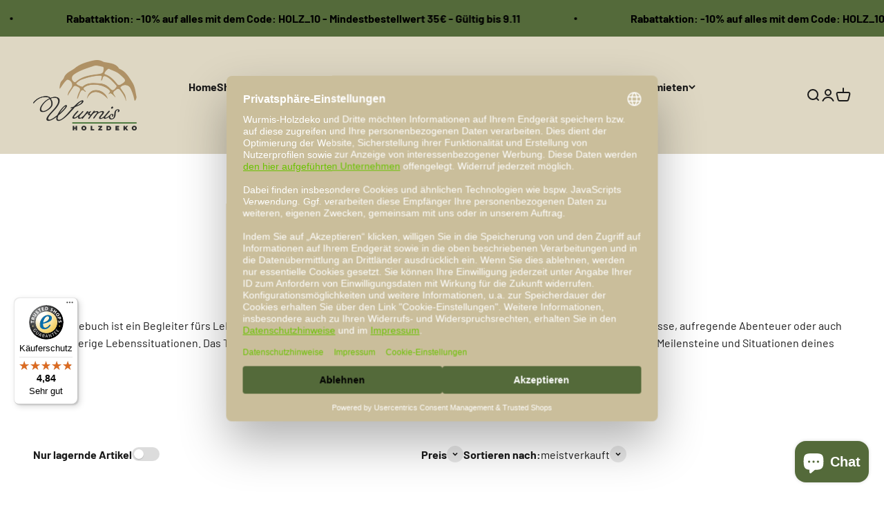

--- FILE ---
content_type: text/html; charset=utf-8
request_url: https://www.wurmis-holzdeko.at/collections/tagebuch
body_size: 48408
content:
<!doctype html>

      <!-- Begin eTrusted bootstrap tag -->
<script async crossorigin fetchpriority="high" src="/cdn/shopifycloud/importmap-polyfill/es-modules-shim.2.4.0.js"></script>
<script src="https://integrations.etrusted.com/applications/widget.js/v2" async defer></script>
<!-- End eTrusted bootstrap tag -->
    
<!-- Consent -->
    <link rel="preconnect" href="https://privacy-proxy.usercentrics.eu">
    <link rel="preload" href="https://privacy-proxy.usercentrics.eu/latest/uc-block.bundle.js" as="script">
    <script id="usercentrics-cmp" data-settings-id="48MMHifXrSsv-0" data-language="de" src="https://web.cmp.usercentrics.eu/ui/loader.js" async> </script>
    <script type="application/javascript" src="https://privacy-proxy.usercentrics.eu/latest/uc-block.bundle.js"></script>
<!-- End Consent Manger --> 

<!-- Google Tag Manager -->
<script>(function(w,d,s,l,i){w[l]=w[l]||[];w[l].push({'gtm.start':
new Date().getTime(),event:'gtm.js'});var f=d.getElementsByTagName(s)[0],
j=d.createElement(s),dl=l!='dataLayer'?'&l='+l:'';j.async=true;j.src=
'https://www.googletagmanager.com/gtm.js?id='+i+dl;f.parentNode.insertBefore(j,f);
})(window,document,'script','dataLayer','GTM-MXLVTR5K');</script>
<!-- End Google Tag Manager -->
    
<!-- Pinterest-->
<meta name="p:domain_verify" content="1fb87053fa402e506cb7e23931f4f6a7"/>
<!-- End Pinterest-->    
    
<!-- Google-->
<meta name="google-site-verification" content="RxM6PD13rcoQp4aa5dnjnFgvrugY7mD9i1e4VQZpPeM" />
  
<!--End Google-->   

<html lang="de" dir="ltr">
  <head>
    <meta charset="utf-8">
    <meta name="viewport" content="width=device-width, initial-scale=1.0, height=device-height, minimum-scale=1.0, maximum-scale=1.0">
    <meta name="theme-color" content="#ded7c3">

    <title>Tagebuch aus Holz | Wurmis Holzdeko - Holzbuch mit Gravur</title><meta name="description" content="Tagebuch aus hochwertigem Holz | In echter Handarbeit gefertigt | Reisetagebuch, Wandertagebuch, Jagdtagebuch aus Holz | Babytagebuch | Jetzt bestellen!"><link rel="canonical" href="https://www.wurmis-holzdeko.at/collections/tagebuch"><link rel="shortcut icon" href="//www.wurmis-holzdeko.at/cdn/shop/files/Favicon_Wurmis-Holzdeko.png?v=1736251043&width=96">
      <link rel="apple-touch-icon" href="//www.wurmis-holzdeko.at/cdn/shop/files/Favicon_Wurmis-Holzdeko.png?v=1736251043&width=180"><link rel="preconnect" href="https://cdn.shopify.com">
    <link rel="preconnect" href="https://fonts.shopifycdn.com" crossorigin>
    <link rel="dns-prefetch" href="https://productreviews.shopifycdn.com"><link rel="preload" href="//www.wurmis-holzdeko.at/cdn/fonts/barlow/barlow_n7.691d1d11f150e857dcbc1c10ef03d825bc378d81.woff2" as="font" type="font/woff2" crossorigin><link rel="preload" href="//www.wurmis-holzdeko.at/cdn/fonts/barlow/barlow_n4.038c60d7ea9ddb238b2f64ba6f463ba6c0b5e5ad.woff2" as="font" type="font/woff2" crossorigin><meta property="og:type" content="website">
  <meta property="og:title" content="Tagebuch mit Gravur"><meta property="og:image" content="http://www.wurmis-holzdeko.at/cdn/shop/collections/tagebuch-429979.jpg?v=1762343910&width=2048">
  <meta property="og:image:secure_url" content="https://www.wurmis-holzdeko.at/cdn/shop/collections/tagebuch-429979.jpg?v=1762343910&width=2048">
  <meta property="og:image:width" content="1600">
  <meta property="og:image:height" content="1600"><meta property="og:description" content="Tagebuch aus hochwertigem Holz | In echter Handarbeit gefertigt | Reisetagebuch, Wandertagebuch, Jagdtagebuch aus Holz | Babytagebuch | Jetzt bestellen!"><meta property="og:url" content="https://www.wurmis-holzdeko.at/collections/tagebuch">
<meta property="og:site_name" content="Wurmis-Holzdeko"><meta name="twitter:card" content="summary"><meta name="twitter:title" content="Tagebuch mit Gravur">
  <meta name="twitter:description" content="Tagebuch aus Holz
Verewige deinen Urlbau, Wanderung, Abenteuer in einem Tagebuch
 
Ein Tagebuch ist ein Begleiter fürs Leben. Wenn du Jahre später darin liest, weckt dies wieder Erinnerungen an schöne Erlebnisse, aufregende Abenteuer oder auch schwierige Lebenssituationen. Das Tagebuch spiegelt dein Leben wider und ist eine tolle Möglichkeit dich an die wichtigsten Meilensteine und Situationen deines Lebens zu einem späteren Zeitpunkt erinnern zu können."><meta name="twitter:image" content="https://www.wurmis-holzdeko.at/cdn/shop/collections/tagebuch-429979.jpg?crop=center&height=1200&v=1762343910&width=1200">
  <meta name="twitter:image:alt" content="Tagebuch | Wurmis-Holzdeko, Holzbuch mit Gravur - wähle aus Wandertagebuch, Jagdtagebuch, Reisetagebuch, Skitourenbuch"><script type="application/ld+json">
  {
    "@context": "https://schema.org",
    "@type": "BreadcrumbList",
    "itemListElement": [{
        "@type": "ListItem",
        "position": 1,
        "name": "Home",
        "item": "https://www.wurmis-holzdeko.at"
      },{
            "@type": "ListItem",
            "position": 2,
            "name": "Tagebuch mit Gravur",
            "item": "https://www.wurmis-holzdeko.at/collections/tagebuch"
          }]
  }
</script><style>/* Typography (heading) */
  @font-face {
  font-family: Barlow;
  font-weight: 700;
  font-style: normal;
  font-display: fallback;
  src: url("//www.wurmis-holzdeko.at/cdn/fonts/barlow/barlow_n7.691d1d11f150e857dcbc1c10ef03d825bc378d81.woff2") format("woff2"),
       url("//www.wurmis-holzdeko.at/cdn/fonts/barlow/barlow_n7.4fdbb1cb7da0e2c2f88492243ffa2b4f91924840.woff") format("woff");
}

@font-face {
  font-family: Barlow;
  font-weight: 700;
  font-style: italic;
  font-display: fallback;
  src: url("//www.wurmis-holzdeko.at/cdn/fonts/barlow/barlow_i7.50e19d6cc2ba5146fa437a5a7443c76d5d730103.woff2") format("woff2"),
       url("//www.wurmis-holzdeko.at/cdn/fonts/barlow/barlow_i7.47e9f98f1b094d912e6fd631cc3fe93d9f40964f.woff") format("woff");
}

/* Typography (body) */
  @font-face {
  font-family: Barlow;
  font-weight: 400;
  font-style: normal;
  font-display: fallback;
  src: url("//www.wurmis-holzdeko.at/cdn/fonts/barlow/barlow_n4.038c60d7ea9ddb238b2f64ba6f463ba6c0b5e5ad.woff2") format("woff2"),
       url("//www.wurmis-holzdeko.at/cdn/fonts/barlow/barlow_n4.074a9f2b990b38aec7d56c68211821e455b6d075.woff") format("woff");
}

@font-face {
  font-family: Barlow;
  font-weight: 400;
  font-style: italic;
  font-display: fallback;
  src: url("//www.wurmis-holzdeko.at/cdn/fonts/barlow/barlow_i4.8c59b6445f83f078b3520bad98b24d859431b377.woff2") format("woff2"),
       url("//www.wurmis-holzdeko.at/cdn/fonts/barlow/barlow_i4.bf7e6d69237bd02188410034976892368fd014c0.woff") format("woff");
}

@font-face {
  font-family: Barlow;
  font-weight: 700;
  font-style: normal;
  font-display: fallback;
  src: url("//www.wurmis-holzdeko.at/cdn/fonts/barlow/barlow_n7.691d1d11f150e857dcbc1c10ef03d825bc378d81.woff2") format("woff2"),
       url("//www.wurmis-holzdeko.at/cdn/fonts/barlow/barlow_n7.4fdbb1cb7da0e2c2f88492243ffa2b4f91924840.woff") format("woff");
}

@font-face {
  font-family: Barlow;
  font-weight: 700;
  font-style: italic;
  font-display: fallback;
  src: url("//www.wurmis-holzdeko.at/cdn/fonts/barlow/barlow_i7.50e19d6cc2ba5146fa437a5a7443c76d5d730103.woff2") format("woff2"),
       url("//www.wurmis-holzdeko.at/cdn/fonts/barlow/barlow_i7.47e9f98f1b094d912e6fd631cc3fe93d9f40964f.woff") format("woff");
}

:root {
    /**
     * ---------------------------------------------------------------------
     * SPACING VARIABLES
     *
     * We are using a spacing inspired from frameworks like Tailwind CSS.
     * ---------------------------------------------------------------------
     */
    --spacing-0-5: 0.125rem; /* 2px */
    --spacing-1: 0.25rem; /* 4px */
    --spacing-1-5: 0.375rem; /* 6px */
    --spacing-2: 0.5rem; /* 8px */
    --spacing-2-5: 0.625rem; /* 10px */
    --spacing-3: 0.75rem; /* 12px */
    --spacing-3-5: 0.875rem; /* 14px */
    --spacing-4: 1rem; /* 16px */
    --spacing-4-5: 1.125rem; /* 18px */
    --spacing-5: 1.25rem; /* 20px */
    --spacing-5-5: 1.375rem; /* 22px */
    --spacing-6: 1.5rem; /* 24px */
    --spacing-6-5: 1.625rem; /* 26px */
    --spacing-7: 1.75rem; /* 28px */
    --spacing-7-5: 1.875rem; /* 30px */
    --spacing-8: 2rem; /* 32px */
    --spacing-8-5: 2.125rem; /* 34px */
    --spacing-9: 2.25rem; /* 36px */
    --spacing-9-5: 2.375rem; /* 38px */
    --spacing-10: 2.5rem; /* 40px */
    --spacing-11: 2.75rem; /* 44px */
    --spacing-12: 3rem; /* 48px */
    --spacing-14: 3.5rem; /* 56px */
    --spacing-16: 4rem; /* 64px */
    --spacing-18: 4.5rem; /* 72px */
    --spacing-20: 5rem; /* 80px */
    --spacing-24: 6rem; /* 96px */
    --spacing-28: 7rem; /* 112px */
    --spacing-32: 8rem; /* 128px */
    --spacing-36: 9rem; /* 144px */
    --spacing-40: 10rem; /* 160px */
    --spacing-44: 11rem; /* 176px */
    --spacing-48: 12rem; /* 192px */
    --spacing-52: 13rem; /* 208px */
    --spacing-56: 14rem; /* 224px */
    --spacing-60: 15rem; /* 240px */
    --spacing-64: 16rem; /* 256px */
    --spacing-72: 18rem; /* 288px */
    --spacing-80: 20rem; /* 320px */
    --spacing-96: 24rem; /* 384px */

    /* Container */
    --container-max-width: 1600px;
    --container-narrow-max-width: 1350px;
    --container-gutter: var(--spacing-5);
    --section-outer-spacing-block: var(--spacing-10);
    --section-inner-max-spacing-block: var(--spacing-9);
    --section-inner-spacing-inline: var(--container-gutter);
    --section-stack-spacing-block: var(--spacing-8);

    /* Grid gutter */
    --grid-gutter: var(--spacing-5);

    /* Product list settings */
    --product-list-row-gap: var(--spacing-8);
    --product-list-column-gap: var(--grid-gutter);

    /* Form settings */
    --input-gap: var(--spacing-2);
    --input-height: 2.625rem;
    --input-padding-inline: var(--spacing-4);

    /* Other sizes */
    --sticky-area-height: calc(var(--sticky-announcement-bar-enabled, 0) * var(--announcement-bar-height, 0px) + var(--sticky-header-enabled, 0) * var(--header-height, 0px));

    /* RTL support */
    --transform-logical-flip: 1;
    --transform-origin-start: left;
    --transform-origin-end: right;

    /**
     * ---------------------------------------------------------------------
     * TYPOGRAPHY
     * ---------------------------------------------------------------------
     */

    /* Font properties */
    --heading-font-family: Barlow, sans-serif;
    --heading-font-weight: 700;
    --heading-font-style: normal;
    --heading-text-transform: normal;
    --heading-letter-spacing: -0.02em;
    --text-font-family: Barlow, sans-serif;
    --text-font-weight: 400;
    --text-font-style: normal;
    --text-letter-spacing: 0.0em;

    /* Font sizes */
    --text-h0: 3rem;
    --text-h1: 2.5rem;
    --text-h2: 2rem;
    --text-h3: 1.5rem;
    --text-h4: 1.375rem;
    --text-h5: 1.125rem;
    --text-h6: 1rem;
    --text-xs: 0.6875rem;
    --text-sm: 0.75rem;
    --text-base: 0.875rem;
    --text-lg: 1.125rem;

    /**
     * ---------------------------------------------------------------------
     * COLORS
     * ---------------------------------------------------------------------
     */

    /* Color settings */--accent: 26 26 26;
    --text-primary: 26 26 26;
    --background-primary: 255 255 255;
    --dialog-background: 255 255 255;
    --border-color: var(--text-color, var(--text-primary)) / 0.12;

    /* Button colors */
    --button-background-primary: 26 26 26;
    --button-text-primary: 255 255 255;
    --button-background-secondary: 240 196 23;
    --button-text-secondary: 26 26 26;

    /* Status colors */
    --success-background: 234 237 231;
    --success-text: 84 106 58;
    --warning-background: 255 246 233;
    --warning-text: 255 183 74;
    --error-background: 254 231 231;
    --error-text: 248 58 58;

    /* Product colors */
    --on-sale-text: 248 58 58;
    --on-sale-badge-background: 248 58 58;
    --on-sale-badge-text: 255 255 255;
    --sold-out-badge-background: 0 0 0;
    --sold-out-badge-text: 255 255 255;
    --primary-badge-background: 88 136 170;
    --primary-badge-text: 255 255 255;
    --star-color: 255 183 74;
    --product-card-background: 255 255 255;
    --product-card-text: 26 26 26;

    /* Header colors */
    --header-background: 222 215 195;
    --header-text: 26 26 26;

    /* Footer colors */
    --footer-background: 222 215 195;
    --footer-text: 26 26 26;

    /* Rounded variables (used for border radius) */
    --rounded-xs: 0.25rem;
    --rounded-sm: 0.375rem;
    --rounded: 0.75rem;
    --rounded-lg: 1.5rem;
    --rounded-full: 9999px;

    --rounded-button: 3.75rem;
    --rounded-input: 0.5rem;

    /* Box shadow */
    --shadow-sm: 0 2px 8px rgb(var(--text-primary) / 0.1);
    --shadow: 0 5px 15px rgb(var(--text-primary) / 0.1);
    --shadow-md: 0 5px 30px rgb(var(--text-primary) / 0.1);
    --shadow-block: 0px 18px 50px rgb(var(--text-primary) / 0.1);

    /**
     * ---------------------------------------------------------------------
     * OTHER
     * ---------------------------------------------------------------------
     */

    --stagger-products-reveal-opacity: 0;
    --cursor-close-svg-url: url(//www.wurmis-holzdeko.at/cdn/shop/t/52/assets/cursor-close.svg?v=147174565022153725511758357780);
    --cursor-zoom-in-svg-url: url(//www.wurmis-holzdeko.at/cdn/shop/t/52/assets/cursor-zoom-in.svg?v=154953035094101115921758357780);
    --cursor-zoom-out-svg-url: url(//www.wurmis-holzdeko.at/cdn/shop/t/52/assets/cursor-zoom-out.svg?v=16155520337305705181758357780);
    --checkmark-svg-url: url(//www.wurmis-holzdeko.at/cdn/shop/t/52/assets/checkmark.svg?v=77552481021870063511758357780);
  }

  [dir="rtl"]:root {
    /* RTL support */
    --transform-logical-flip: -1;
    --transform-origin-start: right;
    --transform-origin-end: left;
  }

  @media screen and (min-width: 700px) {
    :root {
      /* Typography (font size) */
      --text-h0: 4rem;
      --text-h1: 3rem;
      --text-h2: 2.5rem;
      --text-h3: 2rem;
      --text-h4: 1.625rem;
      --text-h5: 1.25rem;
      --text-h6: 1.125rem;

      --text-xs: 0.75rem;
      --text-sm: 0.875rem;
      --text-base: 1.0rem;
      --text-lg: 1.25rem;

      /* Spacing */
      --container-gutter: 2rem;
      --section-outer-spacing-block: var(--spacing-14);
      --section-inner-max-spacing-block: var(--spacing-10);
      --section-inner-spacing-inline: var(--spacing-10);
      --section-stack-spacing-block: var(--spacing-12);

      /* Grid gutter */
      --grid-gutter: var(--spacing-6);

      /* Product list settings */
      --product-list-row-gap: var(--spacing-12);

      /* Form settings */
      --input-gap: 1rem;
      --input-height: 3.125rem;
      --input-padding-inline: var(--spacing-5);
    }
  }

  @media screen and (min-width: 1000px) {
    :root {
      /* Spacing settings */
      --container-gutter: var(--spacing-12);
      --section-outer-spacing-block: var(--spacing-16);
      --section-inner-max-spacing-block: var(--spacing-14);
      --section-inner-spacing-inline: var(--spacing-14);
      --section-stack-spacing-block: var(--spacing-12);
    }
  }

  @media screen and (min-width: 1150px) {
    :root {
      /* Spacing settings */
      --container-gutter: var(--spacing-12);
      --section-outer-spacing-block: var(--spacing-16);
      --section-inner-max-spacing-block: var(--spacing-14);
      --section-inner-spacing-inline: var(--spacing-14);
      --section-stack-spacing-block: var(--spacing-12);
    }
  }

  @media screen and (min-width: 1400px) {
    :root {
      /* Typography (font size) */
      --text-h0: 5rem;
      --text-h1: 3.75rem;
      --text-h2: 3rem;
      --text-h3: 2.25rem;
      --text-h4: 2rem;
      --text-h5: 1.5rem;
      --text-h6: 1.25rem;

      --section-outer-spacing-block: var(--spacing-20);
      --section-inner-max-spacing-block: var(--spacing-16);
      --section-inner-spacing-inline: var(--spacing-16);
    }
  }

  @media screen and (min-width: 1600px) {
    :root {
      --section-outer-spacing-block: var(--spacing-20);
      --section-inner-max-spacing-block: var(--spacing-18);
      --section-inner-spacing-inline: var(--spacing-18);
    }
  }

  /**
   * ---------------------------------------------------------------------
   * LIQUID DEPENDANT CSS
   *
   * Our main CSS is Liquid free, but some very specific features depend on
   * theme settings, so we have them here
   * ---------------------------------------------------------------------
   */@media screen and (pointer: fine) {
        .button:not([disabled]):hover, .btn:not([disabled]):hover, .shopify-payment-button__button--unbranded:not([disabled]):hover {
          --button-background-opacity: 0.85;
        }

        .button--subdued:not([disabled]):hover {
          --button-background: var(--text-color) / .05 !important;
        }
      }</style><script>
  // This allows to expose several variables to the global scope, to be used in scripts
  window.themeVariables = {
    settings: {
      showPageTransition: null,
      staggerProductsApparition: true,
      reduceDrawerAnimation: false,
      reduceMenuAnimation: false,
      headingApparition: "split_fade",
      pageType: "collection",
      moneyFormat: "€{{amount_with_comma_separator}}",
      moneyWithCurrencyFormat: "€{{amount_with_comma_separator}} EUR",
      currencyCodeEnabled: false,
      cartType: "popover",
      showDiscount: true,
      discountMode: "saving",
      pageBackground: "#ffffff",
      textColor: "#1a1a1a"
    },

    strings: {
      accessibilityClose: "Schließen",
      accessibilityNext: "Vor",
      accessibilityPrevious: "Zurück",
      closeGallery: "Galerie schließen",
      zoomGallery: "Bild vergrößern",
      errorGallery: "Bild kann nicht geladen werden",
      searchNoResults: "Keine Treffer",
      addOrderNote: "Bestellhinweis hinzufügen",
      editOrderNote: "Bestellhinweis bearbeiten",
      shippingEstimatorNoResults: "Tut uns leid, aber wir verschicken leider nicht an deine Adresse.",
      shippingEstimatorOneResult: "Für deine Adresse gibt es einen Versandtarif:",
      shippingEstimatorMultipleResults: "Für deine Adresse gibt es mehrere Versandtarife:",
      shippingEstimatorError: "Beim Berechnen der Versandkosten ist ein Fehler aufgetreten:"
    },

    breakpoints: {
      'sm': 'screen and (min-width: 700px)',
      'md': 'screen and (min-width: 1000px)',
      'lg': 'screen and (min-width: 1150px)',
      'xl': 'screen and (min-width: 1400px)',

      'sm-max': 'screen and (max-width: 699px)',
      'md-max': 'screen and (max-width: 999px)',
      'lg-max': 'screen and (max-width: 1149px)',
      'xl-max': 'screen and (max-width: 1399px)'
    }
  };

  // For detecting native share
  document.documentElement.classList.add(`native-share--${navigator.share ? 'enabled' : 'disabled'}`);</script><script type="importmap">{
        "imports": {
          "vendor": "//www.wurmis-holzdeko.at/cdn/shop/t/52/assets/vendor.min.js?v=166563502121812900551758357763",
          "theme": "//www.wurmis-holzdeko.at/cdn/shop/t/52/assets/theme.js?v=2646759985691175431758357762",
          "photoswipe": "//www.wurmis-holzdeko.at/cdn/shop/t/52/assets/photoswipe.min.js?v=13374349288281597431758357759"
        }
      }
    </script>

    <script type="module" src="//www.wurmis-holzdeko.at/cdn/shop/t/52/assets/vendor.min.js?v=166563502121812900551758357763"></script>
    <script type="module" src="//www.wurmis-holzdeko.at/cdn/shop/t/52/assets/theme.js?v=2646759985691175431758357762"></script><script>window.performance && window.performance.mark && window.performance.mark('shopify.content_for_header.start');</script><meta name="google-site-verification" content="1A42CWTzXEVodyOQj9-4lhPf0Agbd4Y55edCJZrcfLU">
<meta name="facebook-domain-verification" content="h2pm35l5jb82u0urvzgzjb6unz7qpy">
<meta name="facebook-domain-verification" content="qjq1di3qz0ifmbniaoeez09i1silhq">
<meta name="facebook-domain-verification" content="f3ew9jpk00lp1yyyzkc212ngulyyqs">
<meta id="shopify-digital-wallet" name="shopify-digital-wallet" content="/50622169247/digital_wallets/dialog">
<meta name="shopify-checkout-api-token" content="c79ca0c3b2ac6e84b0f00bb35a112cf2">
<meta id="in-context-paypal-metadata" data-shop-id="50622169247" data-venmo-supported="false" data-environment="production" data-locale="de_DE" data-paypal-v4="true" data-currency="EUR">
<link rel="alternate" type="application/atom+xml" title="Feed" href="/collections/tagebuch.atom" />
<link rel="next" href="/collections/tagebuch?page=2">
<link rel="alternate" type="application/json+oembed" href="https://www.wurmis-holzdeko.at/collections/tagebuch.oembed">
<script async="async" src="/checkouts/internal/preloads.js?locale=de-AT"></script>
<link rel="preconnect" href="https://shop.app" crossorigin="anonymous">
<script async="async" src="https://shop.app/checkouts/internal/preloads.js?locale=de-AT&shop_id=50622169247" crossorigin="anonymous"></script>
<script id="apple-pay-shop-capabilities" type="application/json">{"shopId":50622169247,"countryCode":"AT","currencyCode":"EUR","merchantCapabilities":["supports3DS"],"merchantId":"gid:\/\/shopify\/Shop\/50622169247","merchantName":"Wurmis-Holzdeko","requiredBillingContactFields":["postalAddress","email"],"requiredShippingContactFields":["postalAddress","email"],"shippingType":"shipping","supportedNetworks":["visa","maestro","masterCard","amex"],"total":{"type":"pending","label":"Wurmis-Holzdeko","amount":"1.00"},"shopifyPaymentsEnabled":true,"supportsSubscriptions":true}</script>
<script id="shopify-features" type="application/json">{"accessToken":"c79ca0c3b2ac6e84b0f00bb35a112cf2","betas":["rich-media-storefront-analytics"],"domain":"www.wurmis-holzdeko.at","predictiveSearch":true,"shopId":50622169247,"locale":"de"}</script>
<script>var Shopify = Shopify || {};
Shopify.shop = "wurmis-holzdeko.myshopify.com";
Shopify.locale = "de";
Shopify.currency = {"active":"EUR","rate":"1.0"};
Shopify.country = "AT";
Shopify.theme = {"name":"Impact_Redesign_6.11.0_LIVE","id":177905434952,"schema_name":"Impact","schema_version":"6.11.0","theme_store_id":1190,"role":"main"};
Shopify.theme.handle = "null";
Shopify.theme.style = {"id":null,"handle":null};
Shopify.cdnHost = "www.wurmis-holzdeko.at/cdn";
Shopify.routes = Shopify.routes || {};
Shopify.routes.root = "/";</script>
<script type="module">!function(o){(o.Shopify=o.Shopify||{}).modules=!0}(window);</script>
<script>!function(o){function n(){var o=[];function n(){o.push(Array.prototype.slice.apply(arguments))}return n.q=o,n}var t=o.Shopify=o.Shopify||{};t.loadFeatures=n(),t.autoloadFeatures=n()}(window);</script>
<script>
  window.ShopifyPay = window.ShopifyPay || {};
  window.ShopifyPay.apiHost = "shop.app\/pay";
  window.ShopifyPay.redirectState = null;
</script>
<script id="shop-js-analytics" type="application/json">{"pageType":"collection"}</script>
<script defer="defer" async type="module" src="//www.wurmis-holzdeko.at/cdn/shopifycloud/shop-js/modules/v2/client.init-shop-cart-sync_WjlxDZtE.de.esm.js"></script>
<script defer="defer" async type="module" src="//www.wurmis-holzdeko.at/cdn/shopifycloud/shop-js/modules/v2/chunk.common_B37WkjkY.esm.js"></script>
<script type="module">
  await import("//www.wurmis-holzdeko.at/cdn/shopifycloud/shop-js/modules/v2/client.init-shop-cart-sync_WjlxDZtE.de.esm.js");
await import("//www.wurmis-holzdeko.at/cdn/shopifycloud/shop-js/modules/v2/chunk.common_B37WkjkY.esm.js");

  window.Shopify.SignInWithShop?.initShopCartSync?.({"fedCMEnabled":true,"windoidEnabled":true});

</script>
<script>
  window.Shopify = window.Shopify || {};
  if (!window.Shopify.featureAssets) window.Shopify.featureAssets = {};
  window.Shopify.featureAssets['shop-js'] = {"shop-cart-sync":["modules/v2/client.shop-cart-sync_4gsfIg-k.de.esm.js","modules/v2/chunk.common_B37WkjkY.esm.js"],"init-windoid":["modules/v2/client.init-windoid_DQz2XuMl.de.esm.js","modules/v2/chunk.common_B37WkjkY.esm.js"],"shop-cash-offers":["modules/v2/client.shop-cash-offers_SeZqI8eA.de.esm.js","modules/v2/chunk.common_B37WkjkY.esm.js","modules/v2/chunk.modal_Bap80ys9.esm.js"],"init-fed-cm":["modules/v2/client.init-fed-cm_Dz6_xmDN.de.esm.js","modules/v2/chunk.common_B37WkjkY.esm.js"],"shop-toast-manager":["modules/v2/client.shop-toast-manager_D8p_8NPw.de.esm.js","modules/v2/chunk.common_B37WkjkY.esm.js"],"shop-button":["modules/v2/client.shop-button_DMGL1ouw.de.esm.js","modules/v2/chunk.common_B37WkjkY.esm.js"],"avatar":["modules/v2/client.avatar_BTnouDA3.de.esm.js"],"init-shop-email-lookup-coordinator":["modules/v2/client.init-shop-email-lookup-coordinator_RwlUBKn4.de.esm.js","modules/v2/chunk.common_B37WkjkY.esm.js"],"init-shop-cart-sync":["modules/v2/client.init-shop-cart-sync_WjlxDZtE.de.esm.js","modules/v2/chunk.common_B37WkjkY.esm.js"],"shop-login-button":["modules/v2/client.shop-login-button_DV7nHRVe.de.esm.js","modules/v2/chunk.common_B37WkjkY.esm.js","modules/v2/chunk.modal_Bap80ys9.esm.js"],"pay-button":["modules/v2/client.pay-button_CbIZYPDa.de.esm.js","modules/v2/chunk.common_B37WkjkY.esm.js"],"init-shop-for-new-customer-accounts":["modules/v2/client.init-shop-for-new-customer-accounts_q6W3mp4f.de.esm.js","modules/v2/client.shop-login-button_DV7nHRVe.de.esm.js","modules/v2/chunk.common_B37WkjkY.esm.js","modules/v2/chunk.modal_Bap80ys9.esm.js"],"init-customer-accounts-sign-up":["modules/v2/client.init-customer-accounts-sign-up_BrEmE-od.de.esm.js","modules/v2/client.shop-login-button_DV7nHRVe.de.esm.js","modules/v2/chunk.common_B37WkjkY.esm.js","modules/v2/chunk.modal_Bap80ys9.esm.js"],"shop-follow-button":["modules/v2/client.shop-follow-button_DPw0kmaM.de.esm.js","modules/v2/chunk.common_B37WkjkY.esm.js","modules/v2/chunk.modal_Bap80ys9.esm.js"],"checkout-modal":["modules/v2/client.checkout-modal_Dr66NP7A.de.esm.js","modules/v2/chunk.common_B37WkjkY.esm.js","modules/v2/chunk.modal_Bap80ys9.esm.js"],"init-customer-accounts":["modules/v2/client.init-customer-accounts_Czx31jp4.de.esm.js","modules/v2/client.shop-login-button_DV7nHRVe.de.esm.js","modules/v2/chunk.common_B37WkjkY.esm.js","modules/v2/chunk.modal_Bap80ys9.esm.js"],"lead-capture":["modules/v2/client.lead-capture_CEmuiXzM.de.esm.js","modules/v2/chunk.common_B37WkjkY.esm.js","modules/v2/chunk.modal_Bap80ys9.esm.js"],"shop-login":["modules/v2/client.shop-login_CLfEbhCs.de.esm.js","modules/v2/chunk.common_B37WkjkY.esm.js","modules/v2/chunk.modal_Bap80ys9.esm.js"],"payment-terms":["modules/v2/client.payment-terms_BuGmPl8T.de.esm.js","modules/v2/chunk.common_B37WkjkY.esm.js","modules/v2/chunk.modal_Bap80ys9.esm.js"]};
</script>
<script>(function() {
  var isLoaded = false;
  function asyncLoad() {
    if (isLoaded) return;
    isLoaded = true;
    var urls = ["\/\/cdn.shopify.com\/proxy\/54c9c79c7f0a4c278bdf5ba392e4632595b9cbbf68a0a237fe25d026e82ea895\/obscure-escarpment-2240.herokuapp.com\/js\/best_custom_product_options.js?shop=wurmis-holzdeko.myshopify.com\u0026sp-cache-control=cHVibGljLCBtYXgtYWdlPTkwMA","https:\/\/portal.zakeke.com\/Scripts\/integration\/shopify\/product.js?shop=wurmis-holzdeko.myshopify.com","","https:\/\/tseish-app.connect.trustedshops.com\/esc.js?apiBaseUrl=aHR0cHM6Ly90c2Vpc2gtYXBwLmNvbm5lY3QudHJ1c3RlZHNob3BzLmNvbQ==\u0026instanceId=d3VybWlzLWhvbHpkZWtvLm15c2hvcGlmeS5jb20=\u0026shop=wurmis-holzdeko.myshopify.com"];
    for (var i = 0; i < urls.length; i++) {
      var s = document.createElement('script');
      s.type = 'text/javascript';
      s.async = true;
      s.src = urls[i];
      var x = document.getElementsByTagName('script')[0];
      x.parentNode.insertBefore(s, x);
    }
  };
  if(window.attachEvent) {
    window.attachEvent('onload', asyncLoad);
  } else {
    window.addEventListener('load', asyncLoad, false);
  }
})();</script>
<script id="__st">var __st={"a":50622169247,"offset":3600,"reqid":"8fea3965-ed98-468d-8b86-c8d46c8216b9-1762578846","pageurl":"www.wurmis-holzdeko.at\/collections\/tagebuch","u":"71341d505e9c","p":"collection","rtyp":"collection","rid":287409471723};</script>
<script>window.ShopifyPaypalV4VisibilityTracking = true;</script>
<script id="captcha-bootstrap">!function(){'use strict';const t='contact',e='account',n='new_comment',o=[[t,t],['blogs',n],['comments',n],[t,'customer']],c=[[e,'customer_login'],[e,'guest_login'],[e,'recover_customer_password'],[e,'create_customer']],r=t=>t.map((([t,e])=>`form[action*='/${t}']:not([data-nocaptcha='true']) input[name='form_type'][value='${e}']`)).join(','),a=t=>()=>t?[...document.querySelectorAll(t)].map((t=>t.form)):[];function s(){const t=[...o],e=r(t);return a(e)}const i='password',u='form_key',d=['recaptcha-v3-token','g-recaptcha-response','h-captcha-response',i],f=()=>{try{return window.sessionStorage}catch{return}},m='__shopify_v',_=t=>t.elements[u];function p(t,e,n=!1){try{const o=window.sessionStorage,c=JSON.parse(o.getItem(e)),{data:r}=function(t){const{data:e,action:n}=t;return t[m]||n?{data:e,action:n}:{data:t,action:n}}(c);for(const[e,n]of Object.entries(r))t.elements[e]&&(t.elements[e].value=n);n&&o.removeItem(e)}catch(o){console.error('form repopulation failed',{error:o})}}const l='form_type',E='cptcha';function T(t){t.dataset[E]=!0}const w=window,h=w.document,L='Shopify',v='ce_forms',y='captcha';let A=!1;((t,e)=>{const n=(g='f06e6c50-85a8-45c8-87d0-21a2b65856fe',I='https://cdn.shopify.com/shopifycloud/storefront-forms-hcaptcha/ce_storefront_forms_captcha_hcaptcha.v1.5.2.iife.js',D={infoText:'Durch hCaptcha geschützt',privacyText:'Datenschutz',termsText:'Allgemeine Geschäftsbedingungen'},(t,e,n)=>{const o=w[L][v],c=o.bindForm;if(c)return c(t,g,e,D).then(n);var r;o.q.push([[t,g,e,D],n]),r=I,A||(h.body.append(Object.assign(h.createElement('script'),{id:'captcha-provider',async:!0,src:r})),A=!0)});var g,I,D;w[L]=w[L]||{},w[L][v]=w[L][v]||{},w[L][v].q=[],w[L][y]=w[L][y]||{},w[L][y].protect=function(t,e){n(t,void 0,e),T(t)},Object.freeze(w[L][y]),function(t,e,n,w,h,L){const[v,y,A,g]=function(t,e,n){const i=e?o:[],u=t?c:[],d=[...i,...u],f=r(d),m=r(i),_=r(d.filter((([t,e])=>n.includes(e))));return[a(f),a(m),a(_),s()]}(w,h,L),I=t=>{const e=t.target;return e instanceof HTMLFormElement?e:e&&e.form},D=t=>v().includes(t);t.addEventListener('submit',(t=>{const e=I(t);if(!e)return;const n=D(e)&&!e.dataset.hcaptchaBound&&!e.dataset.recaptchaBound,o=_(e),c=g().includes(e)&&(!o||!o.value);(n||c)&&t.preventDefault(),c&&!n&&(function(t){try{if(!f())return;!function(t){const e=f();if(!e)return;const n=_(t);if(!n)return;const o=n.value;o&&e.removeItem(o)}(t);const e=Array.from(Array(32),(()=>Math.random().toString(36)[2])).join('');!function(t,e){_(t)||t.append(Object.assign(document.createElement('input'),{type:'hidden',name:u})),t.elements[u].value=e}(t,e),function(t,e){const n=f();if(!n)return;const o=[...t.querySelectorAll(`input[type='${i}']`)].map((({name:t})=>t)),c=[...d,...o],r={};for(const[a,s]of new FormData(t).entries())c.includes(a)||(r[a]=s);n.setItem(e,JSON.stringify({[m]:1,action:t.action,data:r}))}(t,e)}catch(e){console.error('failed to persist form',e)}}(e),e.submit())}));const S=(t,e)=>{t&&!t.dataset[E]&&(n(t,e.some((e=>e===t))),T(t))};for(const o of['focusin','change'])t.addEventListener(o,(t=>{const e=I(t);D(e)&&S(e,y())}));const B=e.get('form_key'),M=e.get(l),P=B&&M;t.addEventListener('DOMContentLoaded',(()=>{const t=y();if(P)for(const e of t)e.elements[l].value===M&&p(e,B);[...new Set([...A(),...v().filter((t=>'true'===t.dataset.shopifyCaptcha))])].forEach((e=>S(e,t)))}))}(h,new URLSearchParams(w.location.search),n,t,e,['guest_login'])})(!0,!0)}();</script>
<script integrity="sha256-52AcMU7V7pcBOXWImdc/TAGTFKeNjmkeM1Pvks/DTgc=" data-source-attribution="shopify.loadfeatures" defer="defer" src="//www.wurmis-holzdeko.at/cdn/shopifycloud/storefront/assets/storefront/load_feature-81c60534.js" crossorigin="anonymous"></script>
<script crossorigin="anonymous" defer="defer" src="//www.wurmis-holzdeko.at/cdn/shopifycloud/storefront/assets/shopify_pay/storefront-65b4c6d7.js?v=20250812"></script>
<script data-source-attribution="shopify.dynamic_checkout.dynamic.init">var Shopify=Shopify||{};Shopify.PaymentButton=Shopify.PaymentButton||{isStorefrontPortableWallets:!0,init:function(){window.Shopify.PaymentButton.init=function(){};var t=document.createElement("script");t.src="https://www.wurmis-holzdeko.at/cdn/shopifycloud/portable-wallets/latest/portable-wallets.de.js",t.type="module",document.head.appendChild(t)}};
</script>
<script data-source-attribution="shopify.dynamic_checkout.buyer_consent">
  function portableWalletsHideBuyerConsent(e){var t=document.getElementById("shopify-buyer-consent"),n=document.getElementById("shopify-subscription-policy-button");t&&n&&(t.classList.add("hidden"),t.setAttribute("aria-hidden","true"),n.removeEventListener("click",e))}function portableWalletsShowBuyerConsent(e){var t=document.getElementById("shopify-buyer-consent"),n=document.getElementById("shopify-subscription-policy-button");t&&n&&(t.classList.remove("hidden"),t.removeAttribute("aria-hidden"),n.addEventListener("click",e))}window.Shopify?.PaymentButton&&(window.Shopify.PaymentButton.hideBuyerConsent=portableWalletsHideBuyerConsent,window.Shopify.PaymentButton.showBuyerConsent=portableWalletsShowBuyerConsent);
</script>
<script data-source-attribution="shopify.dynamic_checkout.cart.bootstrap">document.addEventListener("DOMContentLoaded",(function(){function t(){return document.querySelector("shopify-accelerated-checkout-cart, shopify-accelerated-checkout")}if(t())Shopify.PaymentButton.init();else{new MutationObserver((function(e,n){t()&&(Shopify.PaymentButton.init(),n.disconnect())})).observe(document.body,{childList:!0,subtree:!0})}}));
</script>
<link id="shopify-accelerated-checkout-styles" rel="stylesheet" media="screen" href="https://www.wurmis-holzdeko.at/cdn/shopifycloud/portable-wallets/latest/accelerated-checkout-backwards-compat.css" crossorigin="anonymous">
<style id="shopify-accelerated-checkout-cart">
        #shopify-buyer-consent {
  margin-top: 1em;
  display: inline-block;
  width: 100%;
}

#shopify-buyer-consent.hidden {
  display: none;
}

#shopify-subscription-policy-button {
  background: none;
  border: none;
  padding: 0;
  text-decoration: underline;
  font-size: inherit;
  cursor: pointer;
}

#shopify-subscription-policy-button::before {
  box-shadow: none;
}

      </style>

<script>window.performance && window.performance.mark && window.performance.mark('shopify.content_for_header.end');</script><link href="//www.wurmis-holzdeko.at/cdn/shop/t/52/assets/theme.css?v=70282076509969093401758357760" rel="stylesheet" type="text/css" media="all" /><!-- BEGIN app block: shopify://apps/vo-product-options/blocks/embed-block/430cbd7b-bd20-4c16-ba41-db6f4c645164 --><script>var bcpo_product=null;  var bcpo_settings=bcpo_settings || {"fallback":"default","auto_select":"on","load_main_image":"on","replaceImage":"on","border_style":"round","tooltips":"show","sold_out_style":"transparent","theme":"light","jumbo_colors":"off","jumbo_images":"off","circle_swatches":"","inventory_style":"amazon","override_ajax":"on","add_price_addons":"off","theme2":"off","money_format2":"€{{amount_with_comma_separator}} EUR","money_format_without_currency":"€{{amount_with_comma_separator}}","show_currency":"off","global_auto_image_options":"","global_color_options":"","global_colors":[{"key":"","value":"ecf42f"}],"shop_currency":"EUR"};var inventory_quantity = [];if(bcpo_product) { for (var i = 0; i < bcpo_product.variants.length; i += 1) { bcpo_product.variants[i].inventory_quantity = inventory_quantity[i]; }}window.bcpo = window.bcpo || {}; bcpo.cart = {"note":null,"attributes":{},"original_total_price":0,"total_price":0,"total_discount":0,"total_weight":0.0,"item_count":0,"items":[],"requires_shipping":false,"currency":"EUR","items_subtotal_price":0,"cart_level_discount_applications":[],"checkout_charge_amount":0}; bcpo.ogFormData = FormData; bcpo.money_with_currency_format = "€{{amount_with_comma_separator}} EUR";bcpo.money_format = "€{{amount_with_comma_separator}}"; if (bcpo_settings) { bcpo_settings.shop_currency = "EUR";} else { var bcpo_settings = {shop_currency: "EUR" }; }</script>


<!-- END app block --><script src="https://cdn.shopify.com/extensions/7bc9bb47-adfa-4267-963e-cadee5096caf/inbox-1252/assets/inbox-chat-loader.js" type="text/javascript" defer="defer"></script>
<script src="https://cdn.shopify.com/extensions/019a60f4-0ea6-74b2-8438-3cd5fe9c87a1/best-custom-product-options-386/assets/best_custom_product_options.js" type="text/javascript" defer="defer"></script>
<link href="https://cdn.shopify.com/extensions/019a60f4-0ea6-74b2-8438-3cd5fe9c87a1/best-custom-product-options-386/assets/bcpo-front.css" rel="stylesheet" type="text/css" media="all">
<link href="https://monorail-edge.shopifysvc.com" rel="dns-prefetch">
<script>(function(){if ("sendBeacon" in navigator && "performance" in window) {try {var session_token_from_headers = performance.getEntriesByType('navigation')[0].serverTiming.find(x => x.name == '_s').description;} catch {var session_token_from_headers = undefined;}var session_cookie_matches = document.cookie.match(/_shopify_s=([^;]*)/);var session_token_from_cookie = session_cookie_matches && session_cookie_matches.length === 2 ? session_cookie_matches[1] : "";var session_token = session_token_from_headers || session_token_from_cookie || "";function handle_abandonment_event(e) {var entries = performance.getEntries().filter(function(entry) {return /monorail-edge.shopifysvc.com/.test(entry.name);});if (!window.abandonment_tracked && entries.length === 0) {window.abandonment_tracked = true;var currentMs = Date.now();var navigation_start = performance.timing.navigationStart;var payload = {shop_id: 50622169247,url: window.location.href,navigation_start,duration: currentMs - navigation_start,session_token,page_type: "collection"};window.navigator.sendBeacon("https://monorail-edge.shopifysvc.com/v1/produce", JSON.stringify({schema_id: "online_store_buyer_site_abandonment/1.1",payload: payload,metadata: {event_created_at_ms: currentMs,event_sent_at_ms: currentMs}}));}}window.addEventListener('pagehide', handle_abandonment_event);}}());</script>
<script id="web-pixels-manager-setup">(function e(e,d,r,n,o){if(void 0===o&&(o={}),!Boolean(null===(a=null===(i=window.Shopify)||void 0===i?void 0:i.analytics)||void 0===a?void 0:a.replayQueue)){var i,a;window.Shopify=window.Shopify||{};var t=window.Shopify;t.analytics=t.analytics||{};var s=t.analytics;s.replayQueue=[],s.publish=function(e,d,r){return s.replayQueue.push([e,d,r]),!0};try{self.performance.mark("wpm:start")}catch(e){}var l=function(){var e={modern:/Edge?\/(1{2}[4-9]|1[2-9]\d|[2-9]\d{2}|\d{4,})\.\d+(\.\d+|)|Firefox\/(1{2}[4-9]|1[2-9]\d|[2-9]\d{2}|\d{4,})\.\d+(\.\d+|)|Chrom(ium|e)\/(9{2}|\d{3,})\.\d+(\.\d+|)|(Maci|X1{2}).+ Version\/(15\.\d+|(1[6-9]|[2-9]\d|\d{3,})\.\d+)([,.]\d+|)( \(\w+\)|)( Mobile\/\w+|) Safari\/|Chrome.+OPR\/(9{2}|\d{3,})\.\d+\.\d+|(CPU[ +]OS|iPhone[ +]OS|CPU[ +]iPhone|CPU IPhone OS|CPU iPad OS)[ +]+(15[._]\d+|(1[6-9]|[2-9]\d|\d{3,})[._]\d+)([._]\d+|)|Android:?[ /-](13[3-9]|1[4-9]\d|[2-9]\d{2}|\d{4,})(\.\d+|)(\.\d+|)|Android.+Firefox\/(13[5-9]|1[4-9]\d|[2-9]\d{2}|\d{4,})\.\d+(\.\d+|)|Android.+Chrom(ium|e)\/(13[3-9]|1[4-9]\d|[2-9]\d{2}|\d{4,})\.\d+(\.\d+|)|SamsungBrowser\/([2-9]\d|\d{3,})\.\d+/,legacy:/Edge?\/(1[6-9]|[2-9]\d|\d{3,})\.\d+(\.\d+|)|Firefox\/(5[4-9]|[6-9]\d|\d{3,})\.\d+(\.\d+|)|Chrom(ium|e)\/(5[1-9]|[6-9]\d|\d{3,})\.\d+(\.\d+|)([\d.]+$|.*Safari\/(?![\d.]+ Edge\/[\d.]+$))|(Maci|X1{2}).+ Version\/(10\.\d+|(1[1-9]|[2-9]\d|\d{3,})\.\d+)([,.]\d+|)( \(\w+\)|)( Mobile\/\w+|) Safari\/|Chrome.+OPR\/(3[89]|[4-9]\d|\d{3,})\.\d+\.\d+|(CPU[ +]OS|iPhone[ +]OS|CPU[ +]iPhone|CPU IPhone OS|CPU iPad OS)[ +]+(10[._]\d+|(1[1-9]|[2-9]\d|\d{3,})[._]\d+)([._]\d+|)|Android:?[ /-](13[3-9]|1[4-9]\d|[2-9]\d{2}|\d{4,})(\.\d+|)(\.\d+|)|Mobile Safari.+OPR\/([89]\d|\d{3,})\.\d+\.\d+|Android.+Firefox\/(13[5-9]|1[4-9]\d|[2-9]\d{2}|\d{4,})\.\d+(\.\d+|)|Android.+Chrom(ium|e)\/(13[3-9]|1[4-9]\d|[2-9]\d{2}|\d{4,})\.\d+(\.\d+|)|Android.+(UC? ?Browser|UCWEB|U3)[ /]?(15\.([5-9]|\d{2,})|(1[6-9]|[2-9]\d|\d{3,})\.\d+)\.\d+|SamsungBrowser\/(5\.\d+|([6-9]|\d{2,})\.\d+)|Android.+MQ{2}Browser\/(14(\.(9|\d{2,})|)|(1[5-9]|[2-9]\d|\d{3,})(\.\d+|))(\.\d+|)|K[Aa][Ii]OS\/(3\.\d+|([4-9]|\d{2,})\.\d+)(\.\d+|)/},d=e.modern,r=e.legacy,n=navigator.userAgent;return n.match(d)?"modern":n.match(r)?"legacy":"unknown"}(),u="modern"===l?"modern":"legacy",c=(null!=n?n:{modern:"",legacy:""})[u],f=function(e){return[e.baseUrl,"/wpm","/b",e.hashVersion,"modern"===e.buildTarget?"m":"l",".js"].join("")}({baseUrl:d,hashVersion:r,buildTarget:u}),m=function(e){var d=e.version,r=e.bundleTarget,n=e.surface,o=e.pageUrl,i=e.monorailEndpoint;return{emit:function(e){var a=e.status,t=e.errorMsg,s=(new Date).getTime(),l=JSON.stringify({metadata:{event_sent_at_ms:s},events:[{schema_id:"web_pixels_manager_load/3.1",payload:{version:d,bundle_target:r,page_url:o,status:a,surface:n,error_msg:t},metadata:{event_created_at_ms:s}}]});if(!i)return console&&console.warn&&console.warn("[Web Pixels Manager] No Monorail endpoint provided, skipping logging."),!1;try{return self.navigator.sendBeacon.bind(self.navigator)(i,l)}catch(e){}var u=new XMLHttpRequest;try{return u.open("POST",i,!0),u.setRequestHeader("Content-Type","text/plain"),u.send(l),!0}catch(e){return console&&console.warn&&console.warn("[Web Pixels Manager] Got an unhandled error while logging to Monorail."),!1}}}}({version:r,bundleTarget:l,surface:e.surface,pageUrl:self.location.href,monorailEndpoint:e.monorailEndpoint});try{o.browserTarget=l,function(e){var d=e.src,r=e.async,n=void 0===r||r,o=e.onload,i=e.onerror,a=e.sri,t=e.scriptDataAttributes,s=void 0===t?{}:t,l=document.createElement("script"),u=document.querySelector("head"),c=document.querySelector("body");if(l.async=n,l.src=d,a&&(l.integrity=a,l.crossOrigin="anonymous"),s)for(var f in s)if(Object.prototype.hasOwnProperty.call(s,f))try{l.dataset[f]=s[f]}catch(e){}if(o&&l.addEventListener("load",o),i&&l.addEventListener("error",i),u)u.appendChild(l);else{if(!c)throw new Error("Did not find a head or body element to append the script");c.appendChild(l)}}({src:f,async:!0,onload:function(){if(!function(){var e,d;return Boolean(null===(d=null===(e=window.Shopify)||void 0===e?void 0:e.analytics)||void 0===d?void 0:d.initialized)}()){var d=window.webPixelsManager.init(e)||void 0;if(d){var r=window.Shopify.analytics;r.replayQueue.forEach((function(e){var r=e[0],n=e[1],o=e[2];d.publishCustomEvent(r,n,o)})),r.replayQueue=[],r.publish=d.publishCustomEvent,r.visitor=d.visitor,r.initialized=!0}}},onerror:function(){return m.emit({status:"failed",errorMsg:"".concat(f," has failed to load")})},sri:function(e){var d=/^sha384-[A-Za-z0-9+/=]+$/;return"string"==typeof e&&d.test(e)}(c)?c:"",scriptDataAttributes:o}),m.emit({status:"loading"})}catch(e){m.emit({status:"failed",errorMsg:(null==e?void 0:e.message)||"Unknown error"})}}})({shopId: 50622169247,storefrontBaseUrl: "https://www.wurmis-holzdeko.at",extensionsBaseUrl: "https://extensions.shopifycdn.com/cdn/shopifycloud/web-pixels-manager",monorailEndpoint: "https://monorail-edge.shopifysvc.com/unstable/produce_batch",surface: "storefront-renderer",enabledBetaFlags: ["2dca8a86"],webPixelsConfigList: [{"id":"2116518216","configuration":"{\"webPixelName\":\"Judge.me\"}","eventPayloadVersion":"v1","runtimeContext":"STRICT","scriptVersion":"34ad157958823915625854214640f0bf","type":"APP","apiClientId":683015,"privacyPurposes":["ANALYTICS"],"dataSharingAdjustments":{"protectedCustomerApprovalScopes":["read_customer_email","read_customer_name","read_customer_personal_data","read_customer_phone"]}},{"id":"2031092040","configuration":"{\"pixelCode\":\"D0QQFKBC77U1I68ETOCG\"}","eventPayloadVersion":"v1","runtimeContext":"STRICT","scriptVersion":"22e92c2ad45662f435e4801458fb78cc","type":"APP","apiClientId":4383523,"privacyPurposes":["ANALYTICS","MARKETING","SALE_OF_DATA"],"dataSharingAdjustments":{"protectedCustomerApprovalScopes":["read_customer_address","read_customer_email","read_customer_name","read_customer_personal_data","read_customer_phone"]}},{"id":"1063715144","configuration":"{\"config\":\"{\\\"google_tag_ids\\\":[\\\"G-M040V4S10H\\\",\\\"AW-933379224\\\",\\\"GT-NFR39PJ\\\"],\\\"target_country\\\":\\\"DE\\\",\\\"gtag_events\\\":[{\\\"type\\\":\\\"search\\\",\\\"action_label\\\":[\\\"G-M040V4S10H\\\",\\\"AW-933379224\\\/TDUZCPCG_skaEJj5iL0D\\\"]},{\\\"type\\\":\\\"begin_checkout\\\",\\\"action_label\\\":[\\\"G-M040V4S10H\\\",\\\"AW-933379224\\\/BG5hCOSG_skaEJj5iL0D\\\"]},{\\\"type\\\":\\\"view_item\\\",\\\"action_label\\\":[\\\"G-M040V4S10H\\\",\\\"AW-933379224\\\/-s4rCO2G_skaEJj5iL0D\\\",\\\"MC-L5RVNNZKES\\\"]},{\\\"type\\\":\\\"purchase\\\",\\\"action_label\\\":[\\\"G-M040V4S10H\\\",\\\"AW-933379224\\\/_DByCOGG_skaEJj5iL0D\\\",\\\"MC-L5RVNNZKES\\\"]},{\\\"type\\\":\\\"page_view\\\",\\\"action_label\\\":[\\\"G-M040V4S10H\\\",\\\"AW-933379224\\\/57IHCOqG_skaEJj5iL0D\\\",\\\"MC-L5RVNNZKES\\\"]},{\\\"type\\\":\\\"add_payment_info\\\",\\\"action_label\\\":[\\\"G-M040V4S10H\\\",\\\"AW-933379224\\\/OsctCPOG_skaEJj5iL0D\\\"]},{\\\"type\\\":\\\"add_to_cart\\\",\\\"action_label\\\":[\\\"G-M040V4S10H\\\",\\\"AW-933379224\\\/ZUu_COeG_skaEJj5iL0D\\\"]}],\\\"enable_monitoring_mode\\\":false}\"}","eventPayloadVersion":"v1","runtimeContext":"OPEN","scriptVersion":"b2a88bafab3e21179ed38636efcd8a93","type":"APP","apiClientId":1780363,"privacyPurposes":[],"dataSharingAdjustments":{"protectedCustomerApprovalScopes":["read_customer_address","read_customer_email","read_customer_name","read_customer_personal_data","read_customer_phone"]}},{"id":"325255496","configuration":"{\"pixel_id\":\"258954098978221\",\"pixel_type\":\"facebook_pixel\",\"metaapp_system_user_token\":\"-\"}","eventPayloadVersion":"v1","runtimeContext":"OPEN","scriptVersion":"ca16bc87fe92b6042fbaa3acc2fbdaa6","type":"APP","apiClientId":2329312,"privacyPurposes":["ANALYTICS","MARKETING","SALE_OF_DATA"],"dataSharingAdjustments":{"protectedCustomerApprovalScopes":["read_customer_address","read_customer_email","read_customer_name","read_customer_personal_data","read_customer_phone"]}},{"id":"144474440","configuration":"{\"tagID\":\"2614271346920\"}","eventPayloadVersion":"v1","runtimeContext":"STRICT","scriptVersion":"18031546ee651571ed29edbe71a3550b","type":"APP","apiClientId":3009811,"privacyPurposes":["ANALYTICS","MARKETING","SALE_OF_DATA"],"dataSharingAdjustments":{"protectedCustomerApprovalScopes":["read_customer_address","read_customer_email","read_customer_name","read_customer_personal_data","read_customer_phone"]}},{"id":"100335944","eventPayloadVersion":"1","runtimeContext":"LAX","scriptVersion":"2","type":"CUSTOM","privacyPurposes":["ANALYTICS","MARKETING"],"name":"GTM (requires Consent!)"},{"id":"shopify-app-pixel","configuration":"{}","eventPayloadVersion":"v1","runtimeContext":"STRICT","scriptVersion":"0450","apiClientId":"shopify-pixel","type":"APP","privacyPurposes":["ANALYTICS","MARKETING"]},{"id":"shopify-custom-pixel","eventPayloadVersion":"v1","runtimeContext":"LAX","scriptVersion":"0450","apiClientId":"shopify-pixel","type":"CUSTOM","privacyPurposes":["ANALYTICS","MARKETING"]}],isMerchantRequest: false,initData: {"shop":{"name":"Wurmis-Holzdeko","paymentSettings":{"currencyCode":"EUR"},"myshopifyDomain":"wurmis-holzdeko.myshopify.com","countryCode":"AT","storefrontUrl":"https:\/\/www.wurmis-holzdeko.at"},"customer":null,"cart":null,"checkout":null,"productVariants":[],"purchasingCompany":null},},"https://www.wurmis-holzdeko.at/cdn","ae1676cfwd2530674p4253c800m34e853cb",{"modern":"","legacy":""},{"shopId":"50622169247","storefrontBaseUrl":"https:\/\/www.wurmis-holzdeko.at","extensionBaseUrl":"https:\/\/extensions.shopifycdn.com\/cdn\/shopifycloud\/web-pixels-manager","surface":"storefront-renderer","enabledBetaFlags":"[\"2dca8a86\"]","isMerchantRequest":"false","hashVersion":"ae1676cfwd2530674p4253c800m34e853cb","publish":"custom","events":"[[\"page_viewed\",{}],[\"collection_viewed\",{\"collection\":{\"id\":\"287409471723\",\"title\":\"Tagebuch mit Gravur\",\"productVariants\":[{\"price\":{\"amount\":38.9,\"currencyCode\":\"EUR\"},\"product\":{\"title\":\"Jagdtagebuch Hirsch\",\"vendor\":\"Wurmis-Holzdeko\",\"id\":\"7458647048427\",\"untranslatedTitle\":\"Jagdtagebuch Hirsch\",\"url\":\"\/products\/jagdtagebuch-hirsch\",\"type\":\"\"},\"id\":\"42084136354027\",\"image\":{\"src\":\"\/\/www.wurmis-holzdeko.at\/cdn\/shop\/files\/Jagdtagebuch_Hirsch_2_WEB.jpg?v=1745020023\"},\"sku\":\"3550\",\"title\":\"Default Title\",\"untranslatedTitle\":\"Default Title\"},{\"price\":{\"amount\":36.9,\"currencyCode\":\"EUR\"},\"product\":{\"title\":\"Wandertagebuch Meine Wanderungen\",\"vendor\":\"Wurmis-Holzdeko\",\"id\":\"6037847048351\",\"untranslatedTitle\":\"Wandertagebuch Meine Wanderungen\",\"url\":\"\/products\/wandertagebuch-meine-wanderungen\",\"type\":\"Holzbücher\"},\"id\":\"37403589804191\",\"image\":{\"src\":\"\/\/www.wurmis-holzdeko.at\/cdn\/shop\/files\/Wandertagebuch_Bergbuch_1_WEB.jpg?v=1745020134\"},\"sku\":\"3217\",\"title\":\"Default Title\",\"untranslatedTitle\":\"Default Title\"},{\"price\":{\"amount\":36.9,\"currencyCode\":\"EUR\"},\"product\":{\"title\":\"Wandertagebuch Gipfelstürmer\",\"vendor\":\"Wurmis-Holzdeko\",\"id\":\"6037843902623\",\"untranslatedTitle\":\"Wandertagebuch Gipfelstürmer\",\"url\":\"\/products\/bergtagebuch-gipfelstuermer\",\"type\":\"Holzbücher\"},\"id\":\"37403578204319\",\"image\":{\"src\":\"\/\/www.wurmis-holzdeko.at\/cdn\/shop\/files\/Wandertagebuch_Gipfelstuermer_23_WEB.jpg?v=1745020134\"},\"sku\":\"3216\",\"title\":\"Default Title\",\"untranslatedTitle\":\"Default Title\"},{\"price\":{\"amount\":38.9,\"currencyCode\":\"EUR\"},\"product\":{\"title\":\"Jagdtagebuch Jagdtrophäe\",\"vendor\":\"Wurmis-Holzdeko\",\"id\":\"7792203596011\",\"untranslatedTitle\":\"Jagdtagebuch Jagdtrophäe\",\"url\":\"\/products\/jagdtagebuch-jagdtrophae\",\"type\":\"\"},\"id\":\"43172857970923\",\"image\":{\"src\":\"\/\/www.wurmis-holzdeko.at\/cdn\/shop\/files\/Jagdtagebuch_Hirschkopf_1_WEB.jpg?v=1745020023\"},\"sku\":\"3695\",\"title\":\"Default Title\",\"untranslatedTitle\":\"Default Title\"},{\"price\":{\"amount\":38.9,\"currencyCode\":\"EUR\"},\"product\":{\"title\":\"Jagdtagebuch Platzhirsch\",\"vendor\":\"Wurmis-Holzdeko\",\"id\":\"7458648719595\",\"untranslatedTitle\":\"Jagdtagebuch Platzhirsch\",\"url\":\"\/products\/jagdtagebuch-platzhirsch\",\"type\":\"\"},\"id\":\"42084138123499\",\"image\":{\"src\":\"\/\/www.wurmis-holzdeko.at\/cdn\/shop\/files\/Jagdtagebuch_Platzhirsch_2_WEB.jpg?v=1745020037\"},\"sku\":\"3551\",\"title\":\"Default Title\",\"untranslatedTitle\":\"Default Title\"},{\"price\":{\"amount\":38.9,\"currencyCode\":\"EUR\"},\"product\":{\"title\":\"Jagdtagebuch Entenjagd\",\"vendor\":\"Wurmis-Holzdeko\",\"id\":\"7792201859307\",\"untranslatedTitle\":\"Jagdtagebuch Entenjagd\",\"url\":\"\/products\/jagdtagebuch-entenjagd\",\"type\":\"\"},\"id\":\"43172848566507\",\"image\":{\"src\":\"\/\/www.wurmis-holzdeko.at\/cdn\/shop\/files\/Jagdtagebuch_Entenjag_1_WEB.jpg?v=1745020037\"},\"sku\":\"3694\",\"title\":\"Default Title\",\"untranslatedTitle\":\"Default Title\"},{\"price\":{\"amount\":38.9,\"currencyCode\":\"EUR\"},\"product\":{\"title\":\"Babybuch Mein Erstes Jahr - Rehlein\",\"vendor\":\"Wurmis-Holzdeko\",\"id\":\"7331206529259\",\"untranslatedTitle\":\"Babybuch Mein Erstes Jahr - Rehlein\",\"url\":\"\/products\/babybuch-erstes-jahr-rehlein\",\"type\":\"Holzbücher\"},\"id\":\"41667392700651\",\"image\":{\"src\":\"\/\/www.wurmis-holzdeko.at\/cdn\/shop\/files\/Jahrbuch_Babytagebuch_Rehlein_2_WEB.jpg?v=1745020036\"},\"sku\":\"3464\",\"title\":\"Default Title\",\"untranslatedTitle\":\"Default Title\"},{\"price\":{\"amount\":36.9,\"currencyCode\":\"EUR\"},\"product\":{\"title\":\"Wandertagebuch Schönsten Wanderungen\",\"vendor\":\"Wurmis-Holzdeko\",\"id\":\"6544867229855\",\"untranslatedTitle\":\"Wandertagebuch Schönsten Wanderungen\",\"url\":\"\/products\/wandertagebuch-schonsten-wanderungen\",\"type\":\"Holzbücher\"},\"id\":\"39279629009055\",\"image\":{\"src\":\"\/\/www.wurmis-holzdeko.at\/cdn\/shop\/files\/Wandertagebuch_Wanderungen_2_WEB.jpg?v=1745020078\"},\"sku\":\"3364\",\"title\":\"Default Title\",\"untranslatedTitle\":\"Default Title\"},{\"price\":{\"amount\":36.9,\"currencyCode\":\"EUR\"},\"product\":{\"title\":\"Wandertagebuch Mountain Girl\",\"vendor\":\"Wurmis-Holzdeko\",\"id\":\"6544876568735\",\"untranslatedTitle\":\"Wandertagebuch Mountain Girl\",\"url\":\"\/products\/wandertagebuch-mountain-girl\",\"type\":\"Holzbücher\"},\"id\":\"39279661711519\",\"image\":{\"src\":\"\/\/www.wurmis-holzdeko.at\/cdn\/shop\/files\/Wandertagebuch_Mountaingirl_2_WEB.jpg?v=1745020078\"},\"sku\":\"3367\",\"title\":\"Default Title\",\"untranslatedTitle\":\"Default Title\"},{\"price\":{\"amount\":42.9,\"currencyCode\":\"EUR\"},\"product\":{\"title\":\"Personalisiertes Babybuch Mein Erstes Jahr\",\"vendor\":\"Wurmis-Holzdeko\",\"id\":\"7331190538475\",\"untranslatedTitle\":\"Personalisiertes Babybuch Mein Erstes Jahr\",\"url\":\"\/products\/personalisiertes-babybuch-mein-erstes-jahr\",\"type\":\"Holzbücher\"},\"id\":\"41667314909419\",\"image\":{\"src\":\"\/\/www.wurmis-holzdeko.at\/cdn\/shop\/files\/Jahrbuch_Babytagebuch_Mein-erstes-Jahr_1_WEB.jpg?v=1745020023\"},\"sku\":\"3463\",\"title\":\"Default Title\",\"untranslatedTitle\":\"Default Title\"},{\"price\":{\"amount\":36.9,\"currencyCode\":\"EUR\"},\"product\":{\"title\":\"Wandertagebuch Abenteurer\",\"vendor\":\"Wurmis-Holzdeko\",\"id\":\"6544874274975\",\"untranslatedTitle\":\"Wandertagebuch Abenteurer\",\"url\":\"\/products\/wandertagebuch-abenteurer\",\"type\":\"Holzbücher\"},\"id\":\"39279654109343\",\"image\":{\"src\":\"\/\/www.wurmis-holzdeko.at\/cdn\/shop\/files\/Wandertagebuch_Abenteuer_2_WEB.jpg?v=1745020078\"},\"sku\":\"3366\",\"title\":\"Default Title\",\"untranslatedTitle\":\"Default Title\"},{\"price\":{\"amount\":38.9,\"currencyCode\":\"EUR\"},\"product\":{\"title\":\"Skitourentagebuch - Meine Skitouren\",\"vendor\":\"Wurmis-Holzdeko\",\"id\":\"7458652979435\",\"untranslatedTitle\":\"Skitourentagebuch - Meine Skitouren\",\"url\":\"\/products\/skitourentagebuch-meine-skitouren\",\"type\":\"\"},\"id\":\"42084145791211\",\"image\":{\"src\":\"\/\/www.wurmis-holzdeko.at\/cdn\/shop\/files\/Skitouren_Tourenbuch_Touren_1_WEB.jpg?v=1745020023\"},\"sku\":\"3552\",\"title\":\"Default Title\",\"untranslatedTitle\":\"Default Title\"},{\"price\":{\"amount\":38.9,\"currencyCode\":\"EUR\"},\"product\":{\"title\":\"Jagdtagebuch Rehbock\",\"vendor\":\"Wurmis-Holzdeko\",\"id\":\"9506831106376\",\"untranslatedTitle\":\"Jagdtagebuch Rehbock\",\"url\":\"\/products\/jagdtagebuch-rehbock\",\"type\":\"\"},\"id\":\"50557768466760\",\"image\":{\"src\":\"\/\/www.wurmis-holzdeko.at\/cdn\/shop\/files\/Jagdtagebuch_Rehbock_WEB-1.jpg?v=1748492021\"},\"sku\":\"4017\",\"title\":\"Default Title\",\"untranslatedTitle\":\"Default Title\"},{\"price\":{\"amount\":38.9,\"currencyCode\":\"EUR\"},\"product\":{\"title\":\"Reisetagebuch Life is a Adventure\",\"vendor\":\"Wurmis-Holzdeko\",\"id\":\"6966837411999\",\"untranslatedTitle\":\"Reisetagebuch Life is a Adventure\",\"url\":\"\/products\/reisetagebuch-adventure\",\"type\":\"Holzbücher\"},\"id\":\"40627659997343\",\"image\":{\"src\":\"\/\/www.wurmis-holzdeko.at\/cdn\/shop\/files\/Reisetagebuch_Adventure_2_WEB.jpg?v=1745020037\"},\"sku\":\"3457\",\"title\":\"Default Title\",\"untranslatedTitle\":\"Default Title\"},{\"price\":{\"amount\":38.9,\"currencyCode\":\"EUR\"},\"product\":{\"title\":\"Fangbuch Forelle\",\"vendor\":\"Wurmis-Holzdeko\",\"id\":\"7890656035051\",\"untranslatedTitle\":\"Fangbuch Forelle\",\"url\":\"\/products\/fangbuch-forelle\",\"type\":\"Holzbücher\"},\"id\":\"43467675762923\",\"image\":{\"src\":\"\/\/www.wurmis-holzdeko.at\/cdn\/shop\/files\/Anglertagebuch_Forelle_1_WEB.jpg?v=1745020037\"},\"sku\":\"3780\",\"title\":\"Default Title\",\"untranslatedTitle\":\"Default Title\"},{\"price\":{\"amount\":38.9,\"currencyCode\":\"EUR\"},\"product\":{\"title\":\"Fangbuch Angler Abenteuer\",\"vendor\":\"Wurmis-Holzdeko\",\"id\":\"7890670715115\",\"untranslatedTitle\":\"Fangbuch Angler Abenteuer\",\"url\":\"\/products\/fangbuch-angler-abenteuer\",\"type\":\"Holzbücher\"},\"id\":\"43467706761451\",\"image\":{\"src\":\"\/\/www.wurmis-holzdeko.at\/cdn\/shop\/files\/Anglertagebuch_Fischer_1_WEB.jpg?v=1745020023\"},\"sku\":\"3781\",\"title\":\"Default Title\",\"untranslatedTitle\":\"Default Title\"},{\"price\":{\"amount\":38.9,\"currencyCode\":\"EUR\"},\"product\":{\"title\":\"Babybuch Mein Erstes Jahr - Bärchen\",\"vendor\":\"Wurmis-Holzdeko\",\"id\":\"7331211247851\",\"untranslatedTitle\":\"Babybuch Mein Erstes Jahr - Bärchen\",\"url\":\"\/products\/babybuch-mein-erstes-jahr-buch\",\"type\":\"Holzbücher\"},\"id\":\"41667399123179\",\"image\":{\"src\":\"\/\/www.wurmis-holzdeko.at\/cdn\/shop\/files\/Jahrbuch_Babytagebuch_Baer_1_WEB.jpg?v=1745020024\"},\"sku\":\"3465\",\"title\":\"Default Title\",\"untranslatedTitle\":\"Default Title\"},{\"price\":{\"amount\":38.9,\"currencyCode\":\"EUR\"},\"product\":{\"title\":\"Reisetagebuch Plane\",\"vendor\":\"Wurmis-Holzdeko\",\"id\":\"6966841966751\",\"untranslatedTitle\":\"Reisetagebuch Plane\",\"url\":\"\/products\/reisetagebuch-plane\",\"type\":\"Holzbücher\"},\"id\":\"40627671236767\",\"image\":{\"src\":\"\/\/www.wurmis-holzdeko.at\/cdn\/shop\/files\/Reisetagebuch_Flugzeug_1_WEB.jpg?v=1745020023\"},\"sku\":\"3458\",\"title\":\"Default Title\",\"untranslatedTitle\":\"Default Title\"},{\"price\":{\"amount\":38.9,\"currencyCode\":\"EUR\"},\"product\":{\"title\":\"Reisetagebuch Explore\",\"vendor\":\"Wurmis-Holzdeko\",\"id\":\"6966831775903\",\"untranslatedTitle\":\"Reisetagebuch Explore\",\"url\":\"\/products\/reisetagebuch-explore\",\"type\":\"Holzbücher\"},\"id\":\"40627644367007\",\"image\":{\"src\":\"\/\/www.wurmis-holzdeko.at\/cdn\/shop\/files\/Reisetagebuch_Meine-Reisen_1_WEB.jpg?v=1745020023\"},\"sku\":\"3456\",\"title\":\"Default Title\",\"untranslatedTitle\":\"Default Title\"},{\"price\":{\"amount\":38.9,\"currencyCode\":\"EUR\"},\"product\":{\"title\":\"Reisetagebuch Reiseballon\",\"vendor\":\"Wurmis-Holzdeko\",\"id\":\"6966787506335\",\"untranslatedTitle\":\"Reisetagebuch Reiseballon\",\"url\":\"\/products\/reisetagebuch-reiseballon\",\"type\":\"Holzbücher\"},\"id\":\"40627525124255\",\"image\":{\"src\":\"\/\/www.wurmis-holzdeko.at\/cdn\/shop\/files\/Reisetagebuch_Reiseballon_2_WEB.jpg?v=1745020037\"},\"sku\":\"3454\",\"title\":\"Default Title\",\"untranslatedTitle\":\"Default Title\"},{\"price\":{\"amount\":38.9,\"currencyCode\":\"EUR\"},\"product\":{\"title\":\"Citytrips Tagebuch - World Traveller\",\"vendor\":\"Wurmis-Holzdeko\",\"id\":\"7890679300331\",\"untranslatedTitle\":\"Citytrips Tagebuch - World Traveller\",\"url\":\"\/products\/citytrips-tagebuch-holz-world\",\"type\":\"Holzbücher\"},\"id\":\"43467725308139\",\"image\":{\"src\":\"\/\/www.wurmis-holzdeko.at\/cdn\/shop\/files\/Tagebuch_Citytrips-World_WEB1.jpg?v=1745020023\"},\"sku\":\"3783\",\"title\":\"Default Title\",\"untranslatedTitle\":\"Default Title\"},{\"price\":{\"amount\":38.9,\"currencyCode\":\"EUR\"},\"product\":{\"title\":\"Citytrips Tagebuch - Reisestempel\",\"vendor\":\"Wurmis-Holzdeko\",\"id\":\"7890678743275\",\"untranslatedTitle\":\"Citytrips Tagebuch - Reisestempel\",\"url\":\"\/products\/citytrips-tagebuch-reisestempel\",\"type\":\"Holzbücher\"},\"id\":\"43467721015531\",\"image\":{\"src\":\"\/\/www.wurmis-holzdeko.at\/cdn\/shop\/files\/Tagebuch_Citytrips-Postkarten_WEB1.jpg?v=1745020036\"},\"sku\":\"3782\",\"title\":\"Default Title\",\"untranslatedTitle\":\"Default Title\"},{\"price\":{\"amount\":38.9,\"currencyCode\":\"EUR\"},\"product\":{\"title\":\"Skitourentagebuch - Meine Spuren\",\"vendor\":\"Wurmis-Holzdeko\",\"id\":\"7458653405419\",\"untranslatedTitle\":\"Skitourentagebuch - Meine Spuren\",\"url\":\"\/products\/skitourentagebuch-meine-spuren\",\"type\":\"\"},\"id\":\"42084147331307\",\"image\":{\"src\":\"\/\/www.wurmis-holzdeko.at\/cdn\/shop\/files\/Skitouren_Tourenbuch_Spuren_1_WEB.jpg?v=1745020036\"},\"sku\":\"3553\",\"title\":\"Default Title\",\"untranslatedTitle\":\"Default Title\"},{\"price\":{\"amount\":38.9,\"currencyCode\":\"EUR\"},\"product\":{\"title\":\"Reisetagebuch World Traveler\",\"vendor\":\"Wurmis-Holzdeko\",\"id\":\"6966825517215\",\"untranslatedTitle\":\"Reisetagebuch World Traveler\",\"url\":\"\/products\/reisetagebuch-world\",\"type\":\"Holzbücher\"},\"id\":\"40627625328799\",\"image\":{\"src\":\"\/\/www.wurmis-holzdeko.at\/cdn\/shop\/files\/Reisetagebuch_World-Traveller_2_WEB.jpg?v=1745020023\"},\"sku\":\"3455\",\"title\":\"Default Title\",\"untranslatedTitle\":\"Default Title\"}]}}]]"});</script><script>
  window.ShopifyAnalytics = window.ShopifyAnalytics || {};
  window.ShopifyAnalytics.meta = window.ShopifyAnalytics.meta || {};
  window.ShopifyAnalytics.meta.currency = 'EUR';
  var meta = {"products":[{"id":7458647048427,"gid":"gid:\/\/shopify\/Product\/7458647048427","vendor":"Wurmis-Holzdeko","type":"","variants":[{"id":42084136354027,"price":3890,"name":"Jagdtagebuch Hirsch","public_title":null,"sku":"3550"}],"remote":false},{"id":6037847048351,"gid":"gid:\/\/shopify\/Product\/6037847048351","vendor":"Wurmis-Holzdeko","type":"Holzbücher","variants":[{"id":37403589804191,"price":3690,"name":"Wandertagebuch Meine Wanderungen","public_title":null,"sku":"3217"}],"remote":false},{"id":6037843902623,"gid":"gid:\/\/shopify\/Product\/6037843902623","vendor":"Wurmis-Holzdeko","type":"Holzbücher","variants":[{"id":37403578204319,"price":3690,"name":"Wandertagebuch Gipfelstürmer","public_title":null,"sku":"3216"}],"remote":false},{"id":7792203596011,"gid":"gid:\/\/shopify\/Product\/7792203596011","vendor":"Wurmis-Holzdeko","type":"","variants":[{"id":43172857970923,"price":3890,"name":"Jagdtagebuch Jagdtrophäe","public_title":null,"sku":"3695"}],"remote":false},{"id":7458648719595,"gid":"gid:\/\/shopify\/Product\/7458648719595","vendor":"Wurmis-Holzdeko","type":"","variants":[{"id":42084138123499,"price":3890,"name":"Jagdtagebuch Platzhirsch","public_title":null,"sku":"3551"}],"remote":false},{"id":7792201859307,"gid":"gid:\/\/shopify\/Product\/7792201859307","vendor":"Wurmis-Holzdeko","type":"","variants":[{"id":43172848566507,"price":3890,"name":"Jagdtagebuch Entenjagd","public_title":null,"sku":"3694"}],"remote":false},{"id":7331206529259,"gid":"gid:\/\/shopify\/Product\/7331206529259","vendor":"Wurmis-Holzdeko","type":"Holzbücher","variants":[{"id":41667392700651,"price":3890,"name":"Babybuch Mein Erstes Jahr - Rehlein","public_title":null,"sku":"3464"}],"remote":false},{"id":6544867229855,"gid":"gid:\/\/shopify\/Product\/6544867229855","vendor":"Wurmis-Holzdeko","type":"Holzbücher","variants":[{"id":39279629009055,"price":3690,"name":"Wandertagebuch Schönsten Wanderungen","public_title":null,"sku":"3364"}],"remote":false},{"id":6544876568735,"gid":"gid:\/\/shopify\/Product\/6544876568735","vendor":"Wurmis-Holzdeko","type":"Holzbücher","variants":[{"id":39279661711519,"price":3690,"name":"Wandertagebuch Mountain Girl","public_title":null,"sku":"3367"}],"remote":false},{"id":7331190538475,"gid":"gid:\/\/shopify\/Product\/7331190538475","vendor":"Wurmis-Holzdeko","type":"Holzbücher","variants":[{"id":41667314909419,"price":4290,"name":"Personalisiertes Babybuch Mein Erstes Jahr","public_title":null,"sku":"3463"}],"remote":false},{"id":6544874274975,"gid":"gid:\/\/shopify\/Product\/6544874274975","vendor":"Wurmis-Holzdeko","type":"Holzbücher","variants":[{"id":39279654109343,"price":3690,"name":"Wandertagebuch Abenteurer","public_title":null,"sku":"3366"}],"remote":false},{"id":7458652979435,"gid":"gid:\/\/shopify\/Product\/7458652979435","vendor":"Wurmis-Holzdeko","type":"","variants":[{"id":42084145791211,"price":3890,"name":"Skitourentagebuch - Meine Skitouren","public_title":null,"sku":"3552"}],"remote":false},{"id":9506831106376,"gid":"gid:\/\/shopify\/Product\/9506831106376","vendor":"Wurmis-Holzdeko","type":"","variants":[{"id":50557768466760,"price":3890,"name":"Jagdtagebuch Rehbock","public_title":null,"sku":"4017"}],"remote":false},{"id":6966837411999,"gid":"gid:\/\/shopify\/Product\/6966837411999","vendor":"Wurmis-Holzdeko","type":"Holzbücher","variants":[{"id":40627659997343,"price":3890,"name":"Reisetagebuch Life is a Adventure","public_title":null,"sku":"3457"}],"remote":false},{"id":7890656035051,"gid":"gid:\/\/shopify\/Product\/7890656035051","vendor":"Wurmis-Holzdeko","type":"Holzbücher","variants":[{"id":43467675762923,"price":3890,"name":"Fangbuch Forelle","public_title":null,"sku":"3780"}],"remote":false},{"id":7890670715115,"gid":"gid:\/\/shopify\/Product\/7890670715115","vendor":"Wurmis-Holzdeko","type":"Holzbücher","variants":[{"id":43467706761451,"price":3890,"name":"Fangbuch Angler Abenteuer","public_title":null,"sku":"3781"}],"remote":false},{"id":7331211247851,"gid":"gid:\/\/shopify\/Product\/7331211247851","vendor":"Wurmis-Holzdeko","type":"Holzbücher","variants":[{"id":41667399123179,"price":3890,"name":"Babybuch Mein Erstes Jahr - Bärchen","public_title":null,"sku":"3465"}],"remote":false},{"id":6966841966751,"gid":"gid:\/\/shopify\/Product\/6966841966751","vendor":"Wurmis-Holzdeko","type":"Holzbücher","variants":[{"id":40627671236767,"price":3890,"name":"Reisetagebuch Plane","public_title":null,"sku":"3458"}],"remote":false},{"id":6966831775903,"gid":"gid:\/\/shopify\/Product\/6966831775903","vendor":"Wurmis-Holzdeko","type":"Holzbücher","variants":[{"id":40627644367007,"price":3890,"name":"Reisetagebuch Explore","public_title":null,"sku":"3456"}],"remote":false},{"id":6966787506335,"gid":"gid:\/\/shopify\/Product\/6966787506335","vendor":"Wurmis-Holzdeko","type":"Holzbücher","variants":[{"id":40627525124255,"price":3890,"name":"Reisetagebuch Reiseballon","public_title":null,"sku":"3454"}],"remote":false},{"id":7890679300331,"gid":"gid:\/\/shopify\/Product\/7890679300331","vendor":"Wurmis-Holzdeko","type":"Holzbücher","variants":[{"id":43467725308139,"price":3890,"name":"Citytrips Tagebuch - World Traveller","public_title":null,"sku":"3783"}],"remote":false},{"id":7890678743275,"gid":"gid:\/\/shopify\/Product\/7890678743275","vendor":"Wurmis-Holzdeko","type":"Holzbücher","variants":[{"id":43467721015531,"price":3890,"name":"Citytrips Tagebuch - Reisestempel","public_title":null,"sku":"3782"}],"remote":false},{"id":7458653405419,"gid":"gid:\/\/shopify\/Product\/7458653405419","vendor":"Wurmis-Holzdeko","type":"","variants":[{"id":42084147331307,"price":3890,"name":"Skitourentagebuch - Meine Spuren","public_title":null,"sku":"3553"}],"remote":false},{"id":6966825517215,"gid":"gid:\/\/shopify\/Product\/6966825517215","vendor":"Wurmis-Holzdeko","type":"Holzbücher","variants":[{"id":40627625328799,"price":3890,"name":"Reisetagebuch World Traveler","public_title":null,"sku":"3455"}],"remote":false}],"page":{"pageType":"collection","resourceType":"collection","resourceId":287409471723}};
  for (var attr in meta) {
    window.ShopifyAnalytics.meta[attr] = meta[attr];
  }
</script>
<script class="analytics">
  (function () {
    var customDocumentWrite = function(content) {
      var jquery = null;

      if (window.jQuery) {
        jquery = window.jQuery;
      } else if (window.Checkout && window.Checkout.$) {
        jquery = window.Checkout.$;
      }

      if (jquery) {
        jquery('body').append(content);
      }
    };

    var hasLoggedConversion = function(token) {
      if (token) {
        return document.cookie.indexOf('loggedConversion=' + token) !== -1;
      }
      return false;
    }

    var setCookieIfConversion = function(token) {
      if (token) {
        var twoMonthsFromNow = new Date(Date.now());
        twoMonthsFromNow.setMonth(twoMonthsFromNow.getMonth() + 2);

        document.cookie = 'loggedConversion=' + token + '; expires=' + twoMonthsFromNow;
      }
    }

    var trekkie = window.ShopifyAnalytics.lib = window.trekkie = window.trekkie || [];
    if (trekkie.integrations) {
      return;
    }
    trekkie.methods = [
      'identify',
      'page',
      'ready',
      'track',
      'trackForm',
      'trackLink'
    ];
    trekkie.factory = function(method) {
      return function() {
        var args = Array.prototype.slice.call(arguments);
        args.unshift(method);
        trekkie.push(args);
        return trekkie;
      };
    };
    for (var i = 0; i < trekkie.methods.length; i++) {
      var key = trekkie.methods[i];
      trekkie[key] = trekkie.factory(key);
    }
    trekkie.load = function(config) {
      trekkie.config = config || {};
      trekkie.config.initialDocumentCookie = document.cookie;
      var first = document.getElementsByTagName('script')[0];
      var script = document.createElement('script');
      script.type = 'text/javascript';
      script.onerror = function(e) {
        var scriptFallback = document.createElement('script');
        scriptFallback.type = 'text/javascript';
        scriptFallback.onerror = function(error) {
                var Monorail = {
      produce: function produce(monorailDomain, schemaId, payload) {
        var currentMs = new Date().getTime();
        var event = {
          schema_id: schemaId,
          payload: payload,
          metadata: {
            event_created_at_ms: currentMs,
            event_sent_at_ms: currentMs
          }
        };
        return Monorail.sendRequest("https://" + monorailDomain + "/v1/produce", JSON.stringify(event));
      },
      sendRequest: function sendRequest(endpointUrl, payload) {
        // Try the sendBeacon API
        if (window && window.navigator && typeof window.navigator.sendBeacon === 'function' && typeof window.Blob === 'function' && !Monorail.isIos12()) {
          var blobData = new window.Blob([payload], {
            type: 'text/plain'
          });

          if (window.navigator.sendBeacon(endpointUrl, blobData)) {
            return true;
          } // sendBeacon was not successful

        } // XHR beacon

        var xhr = new XMLHttpRequest();

        try {
          xhr.open('POST', endpointUrl);
          xhr.setRequestHeader('Content-Type', 'text/plain');
          xhr.send(payload);
        } catch (e) {
          console.log(e);
        }

        return false;
      },
      isIos12: function isIos12() {
        return window.navigator.userAgent.lastIndexOf('iPhone; CPU iPhone OS 12_') !== -1 || window.navigator.userAgent.lastIndexOf('iPad; CPU OS 12_') !== -1;
      }
    };
    Monorail.produce('monorail-edge.shopifysvc.com',
      'trekkie_storefront_load_errors/1.1',
      {shop_id: 50622169247,
      theme_id: 177905434952,
      app_name: "storefront",
      context_url: window.location.href,
      source_url: "//www.wurmis-holzdeko.at/cdn/s/trekkie.storefront.308893168db1679b4a9f8a086857af995740364f.min.js"});

        };
        scriptFallback.async = true;
        scriptFallback.src = '//www.wurmis-holzdeko.at/cdn/s/trekkie.storefront.308893168db1679b4a9f8a086857af995740364f.min.js';
        first.parentNode.insertBefore(scriptFallback, first);
      };
      script.async = true;
      script.src = '//www.wurmis-holzdeko.at/cdn/s/trekkie.storefront.308893168db1679b4a9f8a086857af995740364f.min.js';
      first.parentNode.insertBefore(script, first);
    };
    trekkie.load(
      {"Trekkie":{"appName":"storefront","development":false,"defaultAttributes":{"shopId":50622169247,"isMerchantRequest":null,"themeId":177905434952,"themeCityHash":"1986970895407485749","contentLanguage":"de","currency":"EUR","eventMetadataId":"db4642bd-6638-432f-ace5-ed4f33140846"},"isServerSideCookieWritingEnabled":true,"monorailRegion":"shop_domain","enabledBetaFlags":["f0df213a"]},"Session Attribution":{},"S2S":{"facebookCapiEnabled":true,"source":"trekkie-storefront-renderer","apiClientId":580111}}
    );

    var loaded = false;
    trekkie.ready(function() {
      if (loaded) return;
      loaded = true;

      window.ShopifyAnalytics.lib = window.trekkie;

      var originalDocumentWrite = document.write;
      document.write = customDocumentWrite;
      try { window.ShopifyAnalytics.merchantGoogleAnalytics.call(this); } catch(error) {};
      document.write = originalDocumentWrite;

      window.ShopifyAnalytics.lib.page(null,{"pageType":"collection","resourceType":"collection","resourceId":287409471723,"shopifyEmitted":true});

      var match = window.location.pathname.match(/checkouts\/(.+)\/(thank_you|post_purchase)/)
      var token = match? match[1]: undefined;
      if (!hasLoggedConversion(token)) {
        setCookieIfConversion(token);
        window.ShopifyAnalytics.lib.track("Viewed Product Category",{"currency":"EUR","category":"Collection: tagebuch","collectionName":"tagebuch","collectionId":287409471723,"nonInteraction":true},undefined,undefined,{"shopifyEmitted":true});
      }
    });


        var eventsListenerScript = document.createElement('script');
        eventsListenerScript.async = true;
        eventsListenerScript.src = "//www.wurmis-holzdeko.at/cdn/shopifycloud/storefront/assets/shop_events_listener-3da45d37.js";
        document.getElementsByTagName('head')[0].appendChild(eventsListenerScript);

})();</script>
<script
  defer
  src="https://www.wurmis-holzdeko.at/cdn/shopifycloud/perf-kit/shopify-perf-kit-2.1.2.min.js"
  data-application="storefront-renderer"
  data-shop-id="50622169247"
  data-render-region="gcp-us-east1"
  data-page-type="collection"
  data-theme-instance-id="177905434952"
  data-theme-name="Impact"
  data-theme-version="6.11.0"
  data-monorail-region="shop_domain"
  data-resource-timing-sampling-rate="10"
  data-shs="true"
  data-shs-beacon="true"
  data-shs-export-with-fetch="true"
  data-shs-logs-sample-rate="1"
></script>
</head>

  <body class="zoom-image--enabled"><!-- DRAWER -->
<template id="drawer-default-template">
  <style>
    [hidden] {
      display: none !important;
    }
  </style>

  <button part="outside-close-button" is="close-button" aria-label="Schließen"><svg role="presentation" stroke-width="2" focusable="false" width="24" height="24" class="icon icon-close" viewBox="0 0 24 24">
        <path d="M17.658 6.343 6.344 17.657M17.658 17.657 6.344 6.343" stroke="currentColor"></path>
      </svg></button>

  <div part="overlay"></div>

  <div part="content">
    <header part="header">
      <slot name="header"></slot>

      <button part="close-button" is="close-button" aria-label="Schließen"><svg role="presentation" stroke-width="2" focusable="false" width="24" height="24" class="icon icon-close" viewBox="0 0 24 24">
        <path d="M17.658 6.343 6.344 17.657M17.658 17.657 6.344 6.343" stroke="currentColor"></path>
      </svg></button>
    </header>

    <div part="body">
      <slot></slot>
    </div>

    <footer part="footer">
      <slot name="footer"></slot>
    </footer>
  </div>
</template>

<!-- POPOVER -->
<template id="popover-default-template">
  <button part="outside-close-button" is="close-button" aria-label="Schließen"><svg role="presentation" stroke-width="2" focusable="false" width="24" height="24" class="icon icon-close" viewBox="0 0 24 24">
        <path d="M17.658 6.343 6.344 17.657M17.658 17.657 6.344 6.343" stroke="currentColor"></path>
      </svg></button>

  <div part="overlay"></div>

  <div part="content">
    <header part="title">
      <slot name="title"></slot>
    </header>

    <div part="body">
      <slot></slot>
    </div>
  </div>
</template><a href="#main" class="skip-to-content sr-only">Zum Inhalt springen</a><!-- BEGIN sections: header-group -->
<aside id="shopify-section-sections--24645344330056__announcement-bar" class="shopify-section shopify-section-group-header-group shopify-section--announcement-bar"><style>
    :root {
      --sticky-announcement-bar-enabled:0;
    }</style><height-observer variable="announcement-bar">
    <div class="announcement-bar bg-custom text-custom"style="--background: 84 106 58; --text-color: 0 0 0;"><marquee-text scrolling-speed="10" class="announcement-bar__scrolling-list"><span class="announcement-bar__item" ><p class="bold text-base" >Rabattaktion:    -10% auf alles mit dem Code:   HOLZ_10     -     Mindestbestellwert 35€    - Gültig bis 9.11
</p>

              <span class="shape-circle shape--sm"></span></span><span class="announcement-bar__item" aria-hidden="true"><p class="bold text-base" >Rabattaktion:    -10% auf alles mit dem Code:   HOLZ_10     -     Mindestbestellwert 35€    - Gültig bis 9.11
</p>

              <span class="shape-circle shape--sm"></span></span><span class="announcement-bar__item" aria-hidden="true"><p class="bold text-base" >Rabattaktion:    -10% auf alles mit dem Code:   HOLZ_10     -     Mindestbestellwert 35€    - Gültig bis 9.11
</p>

              <span class="shape-circle shape--sm"></span></span><span class="announcement-bar__item" aria-hidden="true"><p class="bold text-base" >Rabattaktion:    -10% auf alles mit dem Code:   HOLZ_10     -     Mindestbestellwert 35€    - Gültig bis 9.11
</p>

              <span class="shape-circle shape--sm"></span></span><span class="announcement-bar__item" aria-hidden="true"><p class="bold text-base" >Rabattaktion:    -10% auf alles mit dem Code:   HOLZ_10     -     Mindestbestellwert 35€    - Gültig bis 9.11
</p>

              <span class="shape-circle shape--sm"></span></span><span class="announcement-bar__item" aria-hidden="true"><p class="bold text-base" >Rabattaktion:    -10% auf alles mit dem Code:   HOLZ_10     -     Mindestbestellwert 35€    - Gültig bis 9.11
</p>

              <span class="shape-circle shape--sm"></span></span><span class="announcement-bar__item" aria-hidden="true"><p class="bold text-base" >Rabattaktion:    -10% auf alles mit dem Code:   HOLZ_10     -     Mindestbestellwert 35€    - Gültig bis 9.11
</p>

              <span class="shape-circle shape--sm"></span></span><span class="announcement-bar__item" aria-hidden="true"><p class="bold text-base" >Rabattaktion:    -10% auf alles mit dem Code:   HOLZ_10     -     Mindestbestellwert 35€    - Gültig bis 9.11
</p>

              <span class="shape-circle shape--sm"></span></span><span class="announcement-bar__item" aria-hidden="true"><p class="bold text-base" >Rabattaktion:    -10% auf alles mit dem Code:   HOLZ_10     -     Mindestbestellwert 35€    - Gültig bis 9.11
</p>

              <span class="shape-circle shape--sm"></span></span><span class="announcement-bar__item" aria-hidden="true"><p class="bold text-base" >Rabattaktion:    -10% auf alles mit dem Code:   HOLZ_10     -     Mindestbestellwert 35€    - Gültig bis 9.11
</p>

              <span class="shape-circle shape--sm"></span></span></marquee-text></div>
  </height-observer>

  <script>
    document.documentElement.style.setProperty('--announcement-bar-height', Math.round(document.getElementById('shopify-section-sections--24645344330056__announcement-bar').clientHeight) + 'px');
  </script></aside><header id="shopify-section-sections--24645344330056__header" class="shopify-section shopify-section-group-header-group shopify-section--header"><style>
  :root {
    --sticky-header-enabled:1;
  }

  #shopify-section-sections--24645344330056__header {
    --header-grid-template: "main-nav logo secondary-nav" / minmax(0, 1fr) auto minmax(0, 1fr);
    --header-padding-block: var(--spacing-4-5);
    --header-background-opacity: 1.0;
    --header-background-blur-radius: 0px;
    --header-transparent-text-color: 0 0 0;--header-logo-width: 100px;
      --header-logo-height: 68px;position: sticky;
    top: 0;
    z-index: 10;
  }.shopify-section--announcement-bar ~ #shopify-section-sections--24645344330056__header {
      top: calc(var(--sticky-announcement-bar-enabled, 0) * var(--announcement-bar-height, 0px));
    }@media screen and (min-width: 700px) {
    #shopify-section-sections--24645344330056__header {--header-logo-width: 150px;
        --header-logo-height: 101px;--header-padding-block: var(--spacing-8-5);
    }
  }@media screen and (min-width: 1150px) {#shopify-section-sections--24645344330056__header {
        --header-grid-template: "logo main-nav secondary-nav" / minmax(0, 1fr) fit-content(70%) minmax(0, 1fr);
      }
    }</style>

<height-observer variable="header">
  <store-header class="header"  sticky>
    <div class="header__wrapper"><div class="header__main-nav">
        <div class="header__icon-list">
          <button type="button" class="tap-area lg:hidden" aria-controls="header-sidebar-menu">
            <span class="sr-only">Menü</span><svg role="presentation" stroke-width="2" focusable="false" width="22" height="22" class="icon icon-hamburger" viewBox="0 0 22 22">
        <path d="M1 5h20M1 11h20M1 17h20" stroke="currentColor" stroke-linecap="round"></path>
      </svg></button>

          <a href="/search" class="tap-area sm:hidden" aria-controls="search-drawer">
            <span class="sr-only">Suche</span><svg role="presentation" stroke-width="2" focusable="false" width="22" height="22" class="icon icon-search" viewBox="0 0 22 22">
        <circle cx="11" cy="10" r="7" fill="none" stroke="currentColor"></circle>
        <path d="m16 15 3 3" stroke="currentColor" stroke-linecap="round" stroke-linejoin="round"></path>
      </svg></a><nav class="header__link-list justify-center wrap" role="navigation">
              <ul class="contents" role="list">

                  <li><a href="/" class="bold link-faded-reverse" >Home</a></li>

                  <li><details is="mega-menu-disclosure" trigger="click" >
                            <summary class="text-with-icon gap-2.5 bold link-faded-reverse" data-url="/collections">Shop<svg role="presentation" focusable="false" width="10" height="7" class="icon icon-chevron-bottom" viewBox="0 0 10 7">
        <path d="m1 1 4 4 4-4" fill="none" stroke="currentColor" stroke-width="2"></path>
      </svg></summary><style>
    @media screen and (min-width: 1150px) {
      #mega-menu-mega_menu_8QGYaB {
        --mega-menu-nav-column-max-width: 160px;
        --mega-menu-justify-content: center;
        --mega-menu-nav-gap: var(--spacing-8);

        
          --column-list-max-width: 75%;
        
      }
    }

    @media screen and (min-width: 1400px) {
      #mega-menu-mega_menu_8QGYaB {
        --mega-menu-nav-column-max-width: 180px;
        --mega-menu-nav-gap: var(--spacing-12);

        
          --column-list-max-width: 75%;
        
      }
    }

    @media screen and (min-width: 1600px) {
      #mega-menu-mega_menu_8QGYaB {
        --mega-menu-nav-gap: var(--spacing-16);
      }
    }

    @media screen and (min-width: 1800px) {
      #mega-menu-mega_menu_8QGYaB {
        --mega-menu-nav-gap: var(--spacing-20);
      }
    }
  </style><div id="mega-menu-mega_menu_8QGYaB" class="mega-menu "><ul class="mega-menu__nav" role="list"><li class="v-stack gap-4 justify-items-start">
          <a href="/collections/wanddeko-holz" class="h5" >
            <span class="reversed-link hover:show">Wanddeko</span>
          </a><ul class="v-stack gap-2 justify-items-start" role="list"><li>
                  <a href="/collections/weltkarte-holz" class="link-faded">
                    <span >Weltkarte</span>
                  </a>
                </li><li>
                  <a href="/collections/holzbilder" class="link-faded">
                    <span >Wandbilder</span>
                  </a>
                </li><li>
                  <a href="/collections/wanduhr-holz" class="link-faded">
                    <span >Wanduhren</span>
                  </a>
                </li><li>
                  <a href="/collections/altholz-bilderrahmen" class="link-faded">
                    <span >Altholzrahmen mit Fotogravur</span>
                  </a>
                </li></ul></li><li class="v-stack gap-4 justify-items-start">
          <a href="/collections/buch-holz" class="h5" >
            <span class="reversed-link hover:show">Buch aus Holz</span>
          </a><ul class="v-stack gap-2 justify-items-start" role="list"><li>
                  <a href="/collections/notizbuch-holz" class="link-faded">
                    <span >Notizbuch und Terminplaner</span>
                  </a>
                </li><li>
                  <a href="/collections/tagebuch" class="link-faded">
                    <span >Tagebuch</span>
                  </a>
                </li><li>
                  <a href="/collections/gastebuch" class="link-faded">
                    <span >Gästebuch</span>
                  </a>
                </li><li>
                  <a href="/collections/rezeptbuch" class="link-faded">
                    <span >Kochbuch</span>
                  </a>
                </li></ul></li><li class="v-stack gap-4 justify-items-start">
          <a href="/collections/schneidebretter-aus-holz" class="h5" >
            <span class="reversed-link hover:show">Schneidebretter aus Holz</span>
          </a><ul class="v-stack gap-2 justify-items-start" role="list"><li>
                  <a href="/collections/fruehstuecksbrettchen" class="link-faded">
                    <span >Frühstücksbrettchen</span>
                  </a>
                </li><li>
                  <a href="/collections/kuechenbretter-aus-holz" class="link-faded">
                    <span >Schneidebretter</span>
                  </a>
                </li></ul></li><li class="v-stack gap-4 justify-items-start">
          <a href="/collections/holz-geschenke" class="h5" >
            <span class="reversed-link hover:show">Holzgeschenke</span>
          </a><ul class="v-stack gap-2 justify-items-start" role="list"><li>
                  <a href="/collections/hochzeitsgeschenke" class="link-faded">
                    <span >Hochzeitsgeschenke</span>
                  </a>
                </li><li>
                  <a href="/collections/geburtstagsgeschenke" class="link-faded">
                    <span >Geburtstagsgeschenke</span>
                  </a>
                </li><li>
                  <a href="/collections/taufgeschenk" class="link-faded">
                    <span >Taufgeschenke</span>
                  </a>
                </li><li>
                  <a href="/collections/personalisierte-geschenke" class="link-faded">
                    <span >Personaliserte Geschenke</span>
                  </a>
                </li><li>
                  <a href="/collections/schnapsbank" class="link-faded">
                    <span >Schnapsbankerl</span>
                  </a>
                </li><li>
                  <a href="/collections/bierkistensitz" class="link-faded">
                    <span >Bierkastensitz</span>
                  </a>
                </li><li>
                  <a href="/collections/holz-herz" class="link-faded">
                    <span >Holz Herz</span>
                  </a>
                </li><li>
                  <a href="/collections/glucksbringer-holz" class="link-faded">
                    <span >Glücksbringer aus Holz</span>
                  </a>
                </li><li>
                  <a href="/collections/wunscherfueller" class="link-faded">
                    <span >Wunscherfüller</span>
                  </a>
                </li><li>
                  <a href="/collections/gutscheine-holz-deko" class="link-faded">
                    <span >Gutscheine</span>
                  </a>
                </li></ul></li><li class="v-stack gap-4 justify-items-start">
          <a href="/collections/holzstempel" class="h5" >
            <span class="reversed-link hover:show">Holzstempel</span>
          </a><ul class="v-stack gap-2 justify-items-start" role="list"><li>
                  <a href="/collections/holzstempel" class="link-faded">
                    <span >Holzstempel</span>
                  </a>
                </li><li>
                  <a href="/collections/stempelzubehor" class="link-faded">
                    <span >Stempelzubehör</span>
                  </a>
                </li></ul></li><li class="v-stack gap-4 justify-items-start">
          <a href="/collections/holzdekoration" class="h5" >
            <span class="reversed-link hover:show">Holzdekoration</span>
          </a><ul class="v-stack gap-2 justify-items-start" role="list"><li>
                  <a href="/collections/oster-deko-holz" class="link-faded">
                    <span >Osterdekoration</span>
                  </a>
                </li><li>
                  <a href="/collections/weihnachtsdeko-holz" class="link-faded">
                    <span >Weihnachtsdekoration</span>
                  </a>
                </li><li>
                  <a href="/collections/holzaufsteller" class="link-faded">
                    <span >Holzaufsteller mit Gravur</span>
                  </a>
                </li></ul></li><li class="v-stack gap-4 justify-items-start">
          <a href="/collections/personalisierte-geschenke" class="h5" >
            <span class="reversed-link hover:show">Konfigurator</span>
          </a></li><li class="v-stack gap-4 justify-items-start">
          <a href="/collections/gravierte-lunchboxen-und-trinkflaschen" class="h5" >
            <span class="reversed-link hover:show">Lunchboxen und Trinkflaschen</span>
          </a><ul class="v-stack gap-2 justify-items-start" role="list"><li>
                  <a href="/collections/brotdose-lunchbox" class="link-faded">
                    <span >Lunchboxen</span>
                  </a>
                </li><li>
                  <a href="/collections/edelstahl-trinkflaschen" class="link-faded">
                    <span >Trinkflaschen</span>
                  </a>
                </li><li>
                  <a href="/collections/flachmann-mit-gravur" class="link-faded">
                    <span >Flachmann</span>
                  </a>
                </li><li>
                  <a href="/collections/bierkruge" class="link-faded">
                    <span >Bierkrüge</span>
                  </a>
                </li></ul></li><li class="v-stack gap-4 justify-items-start">
          <a href="/collections/baumscheiben-mit-gravur" class="h5" >
            <span class="reversed-link hover:show">Baumscheiben mit Gravur</span>
          </a></li><li class="v-stack gap-4 justify-items-start">
          <a href="/collections/edelstahl-hausnummernschilder" class="h5" >
            <span class="reversed-link hover:show">Edelstahlschild</span>
          </a></li><li class="v-stack gap-4 justify-items-start">
          <a href="/collections/holz-ledergurtel" class="h5" >
            <span class="reversed-link hover:show">Ledergürtel</span>
          </a></li><li class="v-stack gap-4 justify-items-start">
          <a href="/collections/wooddo-accessoires" class="h5" >
            <span class="reversed-link hover:show">Wooddo®</span>
          </a></li></ul>




<style>
  #navigation-promo-mega_menu_8QGYaB-- {
    --navigation-promo-grid: 
  
    auto / auto

  
;
    --mega-menu-promo-grid-image-max-width: 300px;
    --mega-menu-promo-grid-image-min-width: 172px;
    --promo-heading-font-size: var(--text-h3);
    --content-over-media-row-gap: var(--spacing-4);
    --content-over-media-column-gap: var(--spacing-5);--promo-heading-line-height: 1.2;}

  #navigation-promo-mega_menu_8QGYaB-- .navigation-promo__carousel-controls {inset-block-end: var(--content-over-media-column-gap);}

  @media screen and (min-width:700px) {
    #navigation-promo-mega_menu_8QGYaB-- {--mega-menu-promo-grid-image-min-width: 192px;
      --content-over-media-row-gap: var(--spacing-5);
      --content-over-media-column-gap: var(--spacing-6);
    }
  }@media screen and (min-width: 1150px) {
      #navigation-promo-mega_menu_8QGYaB-- {
        --promo-heading-font-size: var(--text-h4);
        --promo-heading-line-height: 1.3;
        --navigation-promo-gap: var(--spacing-4);
        --mega-menu-promo-grid-image-min-width: 220px;

        
          max-width: 360px;
        

        
      }

      
        #navigation-promo-mega_menu_8QGYaB-- {
          --content-over-media-row-gap: var(--spacing-6);
          --content-over-media-column-gap: var(--spacing-8);
        }
      
    }

    @media screen and (min-width: 1400px) {
      #navigation-promo-mega_menu_8QGYaB-- {
        --mega-menu-promo-grid-image-max-width: 360px;

        
      }

      
    }</style><div class="navigation-promo__wrapper  " id="navigation-promo-mega_menu_8QGYaB--"><div class="relative"><mega-menu-promo-carousel id="promo-carousel-mega_menu_8QGYaB--" class="navigation-promo navigation-promo--carousel" role="region" style="--navigation-promo-gap: 0">
        
      </mega-menu-promo-carousel></div></div></div></details></li>

                  <li><a href="https://www.wurmis-holzdeko.at/collections/personalisierte-geschenke" class="bold link-faded-reverse" >Konfigurator</a></li>

                  <li><a href="/collections/wooddo-accessoires" class="bold link-faded-reverse" >Wooddo®</a></li>

                  <li><details class="relative" is="dropdown-disclosure" trigger="click">
                          <summary class="text-with-icon gap-2.5 bold link-faded-reverse" data-url="/pages/kundenservice">Service & Hilfe<svg role="presentation" focusable="false" width="10" height="7" class="icon icon-chevron-bottom" viewBox="0 0 10 7">
        <path d="m1 1 4 4 4-4" fill="none" stroke="currentColor" stroke-width="2"></path>
      </svg></summary>

                          <div class="dropdown-menu dropdown-menu--restrictable">
                            <ul class="contents" role="list"><li><a href="/pages/kundenservice" class="dropdown-menu__item group" >
                                      <span><span class="reversed-link">Kundenservice</span></span>
                                    </a></li><li><a href="/pages/pflegehinweise" class="dropdown-menu__item group" >
                                      <span><span class="reversed-link">Pflegehinweise und Produktinformationen</span></span>
                                    </a></li><li><a href="/pages/holzarten" class="dropdown-menu__item group" >
                                      <span><span class="reversed-link">Holzarten</span></span>
                                    </a></li><li><a href="/pages/kontakt" class="dropdown-menu__item group" >
                                      <span><span class="reversed-link">Kontakt</span></span>
                                    </a></li></ul>
                          </div>
                        </details></li>

                  <li><details class="relative" is="dropdown-disclosure" trigger="click">
                          <summary class="text-with-icon gap-2.5 bold link-faded-reverse" data-url="/pages/wurmis-holzdeko">Themenwelten<svg role="presentation" focusable="false" width="10" height="7" class="icon icon-chevron-bottom" viewBox="0 0 10 7">
        <path d="m1 1 4 4 4-4" fill="none" stroke="currentColor" stroke-width="2"></path>
      </svg></summary>

                          <div class="dropdown-menu dropdown-menu--restrictable">
                            <ul class="contents" role="list"><li><a href="/pages/lasergravur" class="dropdown-menu__item group" >
                                      <span><span class="reversed-link">Lasergravur</span></span>
                                    </a></li><li><a href="/pages/werbegeschenke-mit-logo" class="dropdown-menu__item group" >
                                      <span><span class="reversed-link">B2B-Produkte</span></span>
                                    </a></li><li><a href="/pages/holzbuch" class="dropdown-menu__item group" >
                                      <span><span class="reversed-link">Holzbuch</span></span>
                                    </a></li><li><a href="/pages/stempel-machen-lassen" class="dropdown-menu__item group" >
                                      <span><span class="reversed-link">Holzstempel</span></span>
                                    </a></li><li><a href="/pages/geschenkideen" class="dropdown-menu__item group" >
                                      <span><span class="reversed-link">Geschenkideen</span></span>
                                    </a></li><li><a href="/pages/personalisierte-geschenke" class="dropdown-menu__item group" >
                                      <span><span class="reversed-link">Personalisierte Geschenke</span></span>
                                    </a></li></ul>
                          </div>
                        </details></li>

                  <li><a href="https://www.wurmis-holzdeko.at/pages/wurmis-holzdeko" class="bold link-faded-reverse" >Über uns</a></li>

                  <li><details class="relative" is="dropdown-disclosure" trigger="click">
                          <summary class="text-with-icon gap-2.5 bold link-faded-reverse" data-url="/pages/fotobox-mieten">Woidkistn Fotobox mieten<svg role="presentation" focusable="false" width="10" height="7" class="icon icon-chevron-bottom" viewBox="0 0 10 7">
        <path d="m1 1 4 4 4-4" fill="none" stroke="currentColor" stroke-width="2"></path>
      </svg></summary>

                          <div class="dropdown-menu dropdown-menu--restrictable">
                            <ul class="contents" role="list"><li><a href="/pages/fotobox-mieten" class="dropdown-menu__item group" >
                                      <span><span class="reversed-link">Fotobox Mieten </span></span>
                                    </a></li><li><a href="/pages/fotobox-faq" class="dropdown-menu__item group" >
                                      <span><span class="reversed-link">Fotobox FAQ</span></span>
                                    </a></li><li><a href="/pages/agb-fotobox" class="dropdown-menu__item group" >
                                      <span><span class="reversed-link">Fotobox AGB</span></span>
                                    </a></li></ul>
                          </div>
                        </details></li>

                  <li><a href="/pages/werbegeschenke-mit-logo" class="bold link-faded-reverse" >B2B-Produkte</a></li></ul>
            </nav></div>
      </div>
        <a href="/" class="header__logo"><span class="sr-only">Wurmis-Holzdeko</span><img src="//www.wurmis-holzdeko.at/cdn/shop/files/LogoEnwurfSingle.png?v=1614344209&amp;width=1833" alt="Wurmis-Holzdeko" srcset="//www.wurmis-holzdeko.at/cdn/shop/files/LogoEnwurfSingle.png?v=1614344209&amp;width=300 300w, //www.wurmis-holzdeko.at/cdn/shop/files/LogoEnwurfSingle.png?v=1614344209&amp;width=450 450w" width="1833" height="1240" sizes="150px" class="header__logo-image"></a>
      
<div class="header__secondary-nav"><ul class="header__icon-list"><li>
            <a href="/search" class="hidden tap-area sm:block" aria-controls="search-drawer">
              <span class="sr-only">Suche</span><svg role="presentation" stroke-width="2" focusable="false" width="22" height="22" class="icon icon-search" viewBox="0 0 22 22">
        <circle cx="11" cy="10" r="7" fill="none" stroke="currentColor"></circle>
        <path d="m16 15 3 3" stroke="currentColor" stroke-linecap="round" stroke-linejoin="round"></path>
      </svg></a>
          </li><li>
              <a href="/account/login" class="hidden tap-area sm:block">
                <span class="sr-only">Anmelden</span><svg role="presentation" stroke-width="2" focusable="false" width="22" height="22" class="icon icon-account" viewBox="0 0 22 22">
        <circle cx="11" cy="7" r="4" fill="none" stroke="currentColor"></circle>
        <path d="M3.5 19c1.421-2.974 4.247-5 7.5-5s6.079 2.026 7.5 5" fill="none" stroke="currentColor" stroke-linecap="round"></path>
      </svg></a>
            </li><li>
            <a href="/cart" data-no-instant class="relative block tap-area" aria-controls="cart-drawer">
              <span class="sr-only">Warenkorb</span><svg role="presentation" stroke-width="2" focusable="false" width="22" height="22" class="icon icon-cart" viewBox="0 0 22 22">
            <path d="M11 7H3.577A2 2 0 0 0 1.64 9.497l2.051 8A2 2 0 0 0 5.63 19H16.37a2 2 0 0 0 1.937-1.503l2.052-8A2 2 0 0 0 18.422 7H11Zm0 0V1" fill="none" stroke="currentColor" stroke-linecap="round" stroke-linejoin="round"></path>
          </svg><div class="header__cart-count">
                <cart-count class="count-bubble opacity-0">
                  <span class="sr-only">0 Artikel</span>
                  <span aria-hidden="true">0</span>
                </cart-count>
              </div>
            </a>
          </li>
        </ul>
      </div>
    </div>
  </store-header>
</height-observer><navigation-drawer mobile-opening="bottom" open-from="left" id="header-sidebar-menu" class="navigation-drawer drawer lg:hidden" >
    <button is="close-button" aria-label="Schließen"class="sm-max:hidden"><svg role="presentation" stroke-width="2" focusable="false" width="19" height="19" class="icon icon-close" viewBox="0 0 24 24">
        <path d="M17.658 6.343 6.344 17.657M17.658 17.657 6.344 6.343" stroke="currentColor"></path>
      </svg></button><div class="panel-list__wrapper">
  <div class="panel">
    <div class="panel__wrapper" >
      <div class="panel__scroller v-stack gap-8"><ul class="v-stack gap-4">
<li class="h3 sm:h4"><a href="/" class="group block w-full">
                  <span><span class="reversed-link">Home</span></span>
                </a></li>
<li class="h3 sm:h4"><button class="text-with-icon w-full group justify-between" aria-expanded="false" data-panel="1-0">
                  <span>Shop</span>
                  <span class="circle-chevron group-hover:colors group-expanded:colors"><svg role="presentation" focusable="false" width="5" height="8" class="icon icon-chevron-right-small reverse-icon" viewBox="0 0 5 8">
        <path d="m.75 7 3-3-3-3" fill="none" stroke="currentColor" stroke-width="1.5"></path>
      </svg></span>
                </button></li>
<li class="h3 sm:h4"><a href="https://www.wurmis-holzdeko.at/collections/personalisierte-geschenke" class="group block w-full">
                  <span><span class="reversed-link">Konfigurator</span></span>
                </a></li>
<li class="h3 sm:h4"><a href="/collections/wooddo-accessoires" class="group block w-full">
                  <span><span class="reversed-link">Wooddo®</span></span>
                </a></li>
<li class="h3 sm:h4"><button class="text-with-icon w-full group justify-between" aria-expanded="false" data-panel="1-1">
                  <span>Service & Hilfe</span>
                  <span class="circle-chevron group-hover:colors group-expanded:colors"><svg role="presentation" focusable="false" width="5" height="8" class="icon icon-chevron-right-small reverse-icon" viewBox="0 0 5 8">
        <path d="m.75 7 3-3-3-3" fill="none" stroke="currentColor" stroke-width="1.5"></path>
      </svg></span>
                </button></li>
<li class="h3 sm:h4"><button class="text-with-icon w-full group justify-between" aria-expanded="false" data-panel="1-2">
                  <span>Themenwelten</span>
                  <span class="circle-chevron group-hover:colors group-expanded:colors"><svg role="presentation" focusable="false" width="5" height="8" class="icon icon-chevron-right-small reverse-icon" viewBox="0 0 5 8">
        <path d="m.75 7 3-3-3-3" fill="none" stroke="currentColor" stroke-width="1.5"></path>
      </svg></span>
                </button></li>
<li class="h3 sm:h4"><a href="https://www.wurmis-holzdeko.at/pages/wurmis-holzdeko" class="group block w-full">
                  <span><span class="reversed-link">Über uns</span></span>
                </a></li>
<li class="h3 sm:h4"><button class="text-with-icon w-full group justify-between" aria-expanded="false" data-panel="1-3">
                  <span>Woidkistn Fotobox mieten</span>
                  <span class="circle-chevron group-hover:colors group-expanded:colors"><svg role="presentation" focusable="false" width="5" height="8" class="icon icon-chevron-right-small reverse-icon" viewBox="0 0 5 8">
        <path d="m.75 7 3-3-3-3" fill="none" stroke="currentColor" stroke-width="1.5"></path>
      </svg></span>
                </button></li>
<li class="h3 sm:h4"><a href="/pages/werbegeschenke-mit-logo" class="group block w-full">
                  <span><span class="reversed-link">B2B-Produkte</span></span>
                </a></li></ul></div><div class="panel-footer v-stack gap-5"><ul class="social-media " role="list"><li>
      <a href="https://www.facebook.com/WurmisHolzdeko/" class="tap-area" target="_blank" rel="noopener" aria-label="Auf Facebook folgen"><svg role="presentation" focusable="false" width="27" height="27" class="icon icon-facebook" viewBox="0 0 24 24">
        <path fill-rule="evenodd" clip-rule="evenodd" d="M10.183 21.85v-8.868H7.2V9.526h2.983V6.982a4.17 4.17 0 0 1 4.44-4.572 22.33 22.33 0 0 1 2.667.144v3.084h-1.83a1.44 1.44 0 0 0-1.713 1.68v2.208h3.423l-.447 3.456h-2.97v8.868h-3.57Z" fill="currentColor"/>
      </svg></a>
    </li><li>
      <a href="https://twitter.com/wurmis_holzdeko" class="tap-area" target="_blank" rel="noopener" aria-label="Auf Twitter folgen"><svg role="presentation" focusable="false" width="27" height="27" class="icon icon-twitter" viewBox="0 0 24 24">
        <path d="M16.94 4h2.715l-5.93 6.777L20.7 20h-5.462l-4.278-5.593L6.065 20H3.35l6.342-7.25L3 4h5.6l3.868 5.113L16.94 4Zm-.952 14.375h1.504L7.784 5.54H6.17l9.818 12.836Z" fill="currentColor"/>
      </svg></a>
    </li><li>
      <a href="https://www.instagram.com/wurmis_holzdeko/" class="tap-area" target="_blank" rel="noopener" aria-label="Auf Instagram folgen"><svg role="presentation" focusable="false" width="27" height="27" class="icon icon-instagram" viewBox="0 0 24 24">
        <path fill-rule="evenodd" clip-rule="evenodd" d="M12 2.4c-2.607 0-2.934.011-3.958.058-1.022.046-1.72.209-2.33.446a4.705 4.705 0 0 0-1.7 1.107 4.706 4.706 0 0 0-1.108 1.7c-.237.611-.4 1.31-.446 2.331C2.41 9.066 2.4 9.392 2.4 12c0 2.607.011 2.934.058 3.958.046 1.022.209 1.72.446 2.33a4.706 4.706 0 0 0 1.107 1.7c.534.535 1.07.863 1.7 1.108.611.237 1.309.4 2.33.446 1.025.047 1.352.058 3.959.058s2.934-.011 3.958-.058c1.022-.046 1.72-.209 2.33-.446a4.706 4.706 0 0 0 1.7-1.107 4.706 4.706 0 0 0 1.108-1.7c.237-.611.4-1.31.446-2.33.047-1.025.058-1.352.058-3.959s-.011-2.934-.058-3.958c-.047-1.022-.209-1.72-.446-2.33a4.706 4.706 0 0 0-1.107-1.7 4.705 4.705 0 0 0-1.7-1.108c-.611-.237-1.31-.4-2.331-.446C14.934 2.41 14.608 2.4 12 2.4Zm0 1.73c2.563 0 2.867.01 3.88.056.935.042 1.443.199 1.782.33.448.174.768.382 1.104.718.336.336.544.656.718 1.104.131.338.287.847.33 1.783.046 1.012.056 1.316.056 3.879 0 2.563-.01 2.867-.056 3.88-.043.935-.199 1.444-.33 1.782a2.974 2.974 0 0 1-.719 1.104 2.974 2.974 0 0 1-1.103.718c-.339.131-.847.288-1.783.33-1.012.046-1.316.056-3.88.056-2.563 0-2.866-.01-3.878-.056-.936-.042-1.445-.199-1.783-.33a2.974 2.974 0 0 1-1.104-.718 2.974 2.974 0 0 1-.718-1.104c-.131-.338-.288-.847-.33-1.783-.047-1.012-.056-1.316-.056-3.879 0-2.563.01-2.867.056-3.88.042-.935.199-1.443.33-1.782.174-.448.382-.768.718-1.104a2.974 2.974 0 0 1 1.104-.718c.338-.131.847-.288 1.783-.33C9.133 4.14 9.437 4.13 12 4.13Zm0 11.07a3.2 3.2 0 1 1 0-6.4 3.2 3.2 0 0 1 0 6.4Zm0-8.13a4.93 4.93 0 1 0 0 9.86 4.93 4.93 0 0 0 0-9.86Zm6.276-.194a1.152 1.152 0 1 1-2.304 0 1.152 1.152 0 0 1 2.304 0Z" fill="currentColor"/>
      </svg></a>
    </li><li>
      <a href="https://www.pinterest.at/WurmisHolzdeko/_created/" class="tap-area" target="_blank" rel="noopener" aria-label="Auf Pinterest folgen"><svg role="presentation" focusable="false" width="27" height="27" class="icon icon-pinterest" viewBox="0 0 24 24">
        <path fill-rule="evenodd" clip-rule="evenodd" d="M11.765 2.401c3.59-.054 5.837 1.4 6.895 3.95.349.842.722 2.39.442 3.675-.112.512-.144 1.048-.295 1.53-.308.983-.708 1.853-1.238 2.603-.72 1.02-1.81 1.706-3.182 2.052-1.212.305-2.328-.152-2.976-.643-.206-.156-.483-.36-.56-.643h-.029c-.046.515-.244 1.062-.383 1.531-.193.65-.23 1.321-.472 1.929a12.345 12.345 0 0 1-.942 1.868c-.184.302-.692 1.335-1.061 1.347-.04-.078-.057-.108-.06-.245-.118-.19-.035-.508-.087-.766-.082-.4-.145-1.123-.06-1.53v-.643c.096-.442.092-.894.207-1.317.25-.92.39-1.895.648-2.848.249-.915.477-1.916.678-2.847.045-.21-.21-.815-.265-1.041-.174-.713-.042-1.7.176-2.236.275-.674 1.08-1.703 2.122-1.439.838.212 1.371 1.118 1.09 2.266-.295 1.205-.677 2.284-.943 3.49-.068.311.05.641.118.827.248.672 1 1.324 2.004 1.072 1.52-.383 2.193-1.76 2.652-3.246.124-.402.109-.781.206-1.225.204-.935.118-2.331-.177-3.061-.472-1.17-1.353-1.92-2.563-2.328L12.707 4.3c-.56-.128-1.626.064-2.004.183-1.69.535-2.737 1.427-3.388 3.032-.222.546-.344 1.1-.383 1.868l-.03.276c.13.686.144 1.14.413 1.653.132.252.447.451.5.765.032.185-.104.464-.147.613-.065.224-.041.48-.147.673-.192.349-.714.087-.943-.061-1.192-.77-2.175-2.995-1.62-5.144.085-.332.09-.62.206-.919.723-1.844 1.802-2.978 3.359-3.95.583-.364 1.37-.544 2.092-.734l1.149-.154Z" fill="currentColor"/>
      </svg></a>
    </li><li>
      <a href="https://www.youtube.com/channel/UC_Qbap5uHP60Nz-me03uW8g" class="tap-area" target="_blank" rel="noopener" aria-label="Auf YouTube folgen"><svg role="presentation" focusable="false" width="27" height="27" class="icon icon-youtube" viewBox="0 0 24 24">
        <path fill-rule="evenodd" clip-rule="evenodd" d="M20.44 5.243c.929.244 1.66.963 1.909 1.876.451 1.654.451 5.106.451 5.106s0 3.452-.451 5.106a2.681 2.681 0 0 1-1.91 1.876c-1.684.443-8.439.443-8.439.443s-6.754 0-8.439-.443a2.682 2.682 0 0 1-1.91-1.876c-.45-1.654-.45-5.106-.45-5.106s0-3.452.45-5.106a2.681 2.681 0 0 1 1.91-1.876c1.685-.443 8.44-.443 8.44-.443s6.754 0 8.438.443Zm-5.004 6.982L9.792 15.36V9.091l5.646 3.134Z" fill="currentColor"/>
      </svg></a>
    </li><li>
      <a href="https://www.tiktok.com/@wurmis_holzdeko" class="tap-area" target="_blank" rel="noopener" aria-label="Auf TikTok folgen"><svg role="presentation" focusable="false" width="27" height="27" class="icon icon-tiktok" viewBox="0 0 24 24">
        <path d="M20.027 10.168a5.125 5.125 0 0 1-4.76-2.294v7.893a5.833 5.833 0 1 1-5.834-5.834c.122 0 .241.011.361.019v2.874c-.12-.014-.237-.036-.36-.036a2.977 2.977 0 0 0 0 5.954c1.644 0 3.096-1.295 3.096-2.94L12.56 2.4h2.75a5.122 5.122 0 0 0 4.72 4.573v3.195" fill="currentColor"/>
      </svg></a>
    </li><li>
      <a href="https://wa.me/436509264833" class="tap-area" target="_blank" rel="noopener" aria-label="Auf WhatsApp folgen"><svg role="presentation" focusable="false" width="27" height="27" class="icon icon-whatsapp" viewBox="0 0 24 24">
        <path fill-rule="evenodd" clip-rule="evenodd" d="M19.354 4.552a10.336 10.336 0 0 0-7.36-3.052C6.257 1.5 1.588 6.168 1.586 11.905a10.383 10.383 0 0 0 1.39 5.202L1.5 22.5l5.516-1.447c1.52.83 3.232 1.266 4.973 1.266h.004c5.736 0 10.404-4.668 10.406-10.405a10.342 10.342 0 0 0-3.045-7.362Zm-7.36 16.01h-.004a8.639 8.639 0 0 1-4.402-1.205l-.316-.188-3.274.859.874-3.192-.206-.327a8.626 8.626 0 0 1-1.322-4.603c.002-4.769 3.882-8.649 8.653-8.649a8.59 8.59 0 0 1 6.115 2.537 8.596 8.596 0 0 1 2.53 6.119c-.002 4.769-3.881 8.649-8.649 8.649Zm4.744-6.477c-.26-.13-1.539-.76-1.777-.846-.239-.087-.412-.13-.585.13s-.672.846-.823 1.02c-.152.173-.304.195-.564.064-.26-.13-1.097-.404-2.09-1.29-.773-.69-1.295-1.54-1.447-1.801-.152-.26-.016-.401.114-.53.116-.117.26-.304.39-.456.13-.152.173-.26.26-.434.087-.173.043-.325-.022-.455s-.584-1.41-.802-1.93c-.21-.508-.425-.439-.584-.447a10.498 10.498 0 0 0-.499-.01.955.955 0 0 0-.693.326c-.239.26-.91.89-.91 2.169 0 1.28.931 2.516 1.061 2.69.13.174 1.834 2.8 4.442 3.926.62.268 1.105.428 1.482.548.623.198 1.19.17 1.638.103.5-.074 1.538-.629 1.755-1.236.216-.607.216-1.128.151-1.236-.064-.109-.238-.174-.498-.304v-.001Z" fill="currentColor" />
      </svg></a>
    </li></ul><div class="panel-footer__localization-wrapper h-stack gap-6 border-t md:hidden"><a href="/account" class="panel-footer__account-link bold text-sm">Konto</a></div></div></div>
  </div><div class="panel gap-8">
      <div class="panel__wrapper"  hidden>
                  <ul class="v-stack gap-4">
                    <li class="lg:hidden">
                      <button class="text-with-icon h6 text-subdued" data-panel="0"><svg role="presentation" focusable="false" width="7" height="10" class="icon icon-chevron-left reverse-icon" viewBox="0 0 7 10">
        <path d="M6 1 2 5l4 4" fill="none" stroke="currentColor" stroke-width="2"></path>
      </svg>Shop
                      </button>
                    </li><li class="h3 sm:h4"><button class="text-with-icon w-full justify-between" aria-expanded="false" data-panel="2-0">
                              <span>Wanddeko</span>
                              <span class="circle-chevron group-hover:colors group-expanded:colors"><svg role="presentation" focusable="false" width="5" height="8" class="icon icon-chevron-right-small reverse-icon" viewBox="0 0 5 8">
        <path d="m.75 7 3-3-3-3" fill="none" stroke="currentColor" stroke-width="1.5"></path>
      </svg></span>
                            </button></li><li class="h3 sm:h4"><button class="text-with-icon w-full justify-between" aria-expanded="false" data-panel="2-1">
                              <span>Buch aus Holz</span>
                              <span class="circle-chevron group-hover:colors group-expanded:colors"><svg role="presentation" focusable="false" width="5" height="8" class="icon icon-chevron-right-small reverse-icon" viewBox="0 0 5 8">
        <path d="m.75 7 3-3-3-3" fill="none" stroke="currentColor" stroke-width="1.5"></path>
      </svg></span>
                            </button></li><li class="h3 sm:h4"><button class="text-with-icon w-full justify-between" aria-expanded="false" data-panel="2-2">
                              <span>Schneidebretter aus Holz</span>
                              <span class="circle-chevron group-hover:colors group-expanded:colors"><svg role="presentation" focusable="false" width="5" height="8" class="icon icon-chevron-right-small reverse-icon" viewBox="0 0 5 8">
        <path d="m.75 7 3-3-3-3" fill="none" stroke="currentColor" stroke-width="1.5"></path>
      </svg></span>
                            </button></li><li class="h3 sm:h4"><button class="text-with-icon w-full justify-between" aria-expanded="false" data-panel="2-3">
                              <span>Holzgeschenke</span>
                              <span class="circle-chevron group-hover:colors group-expanded:colors"><svg role="presentation" focusable="false" width="5" height="8" class="icon icon-chevron-right-small reverse-icon" viewBox="0 0 5 8">
        <path d="m.75 7 3-3-3-3" fill="none" stroke="currentColor" stroke-width="1.5"></path>
      </svg></span>
                            </button></li><li class="h3 sm:h4"><button class="text-with-icon w-full justify-between" aria-expanded="false" data-panel="2-4">
                              <span>Holzstempel</span>
                              <span class="circle-chevron group-hover:colors group-expanded:colors"><svg role="presentation" focusable="false" width="5" height="8" class="icon icon-chevron-right-small reverse-icon" viewBox="0 0 5 8">
        <path d="m.75 7 3-3-3-3" fill="none" stroke="currentColor" stroke-width="1.5"></path>
      </svg></span>
                            </button></li><li class="h3 sm:h4"><button class="text-with-icon w-full justify-between" aria-expanded="false" data-panel="2-5">
                              <span>Holzdekoration</span>
                              <span class="circle-chevron group-hover:colors group-expanded:colors"><svg role="presentation" focusable="false" width="5" height="8" class="icon icon-chevron-right-small reverse-icon" viewBox="0 0 5 8">
        <path d="m.75 7 3-3-3-3" fill="none" stroke="currentColor" stroke-width="1.5"></path>
      </svg></span>
                            </button></li><li class="h3 sm:h4"><a class="group block w-full" href="/collections/personalisierte-geschenke"><span><span class="reversed-link">Konfigurator</span></span>
                            </a></li><li class="h3 sm:h4"><button class="text-with-icon w-full justify-between" aria-expanded="false" data-panel="2-6">
                              <span>Lunchboxen und Trinkflaschen</span>
                              <span class="circle-chevron group-hover:colors group-expanded:colors"><svg role="presentation" focusable="false" width="5" height="8" class="icon icon-chevron-right-small reverse-icon" viewBox="0 0 5 8">
        <path d="m.75 7 3-3-3-3" fill="none" stroke="currentColor" stroke-width="1.5"></path>
      </svg></span>
                            </button></li><li class="h3 sm:h4"><a class="group block w-full" href="/collections/baumscheiben-mit-gravur"><span><span class="reversed-link">Baumscheiben mit Gravur</span></span>
                            </a></li><li class="h3 sm:h4"><a class="group block w-full" href="/collections/edelstahl-hausnummernschilder"><span><span class="reversed-link">Edelstahlschild</span></span>
                            </a></li><li class="h3 sm:h4"><a class="group block w-full" href="/collections/holz-ledergurtel"><span><span class="reversed-link">Ledergürtel</span></span>
                            </a></li><li class="h3 sm:h4"><a class="group block w-full" href="/collections/wooddo-accessoires"><span><span class="reversed-link">Wooddo®</span></span>
                            </a></li></ul>



<style>
  #navigation-promo-mega_menu_8QGYaB-drawer-12- {
    --navigation-promo-grid: 
  
    auto / auto

  
;
    --mega-menu-promo-grid-image-max-width: 300px;
    --mega-menu-promo-grid-image-min-width: 172px;
    --promo-heading-font-size: var(--text-h3);
    --content-over-media-row-gap: var(--spacing-4);
    --content-over-media-column-gap: var(--spacing-5);--promo-heading-line-height: 1.2;}

  #navigation-promo-mega_menu_8QGYaB-drawer-12- .navigation-promo__carousel-controls {inset-block-end: var(--content-over-media-column-gap);}

  @media screen and (min-width:700px) {
    #navigation-promo-mega_menu_8QGYaB-drawer-12- {--mega-menu-promo-grid-image-min-width: 192px;
      --content-over-media-row-gap: var(--spacing-5);
      --content-over-media-column-gap: var(--spacing-6);
    }
  }@media screen and (min-width: 1150px) {
      #navigation-promo-mega_menu_8QGYaB-drawer-12- {
        --promo-heading-font-size: var(--text-h4);
        --content-over-media-row-gap: var(--spacing-6);
        --content-over-media-column-gap: var(--spacing-8);
        --mega-menu-promo-grid-image-min-width: 220px;

      
        --promo-heading-line-height: 1.3;
      
      }
    }</style><div class="navigation-promo__wrapper  " id="navigation-promo-mega_menu_8QGYaB-drawer-12-"><div class="relative"><mega-menu-promo-carousel id="promo-carousel-mega_menu_8QGYaB-drawer-12-" class="navigation-promo navigation-promo--carousel" role="region" style="--navigation-promo-gap: 0">
        
      </mega-menu-promo-carousel></div></div></div><div class="panel__wrapper"  hidden>
                  <ul class="v-stack gap-4">
                    <li class="lg:hidden">
                      <button class="text-with-icon h6 text-subdued" data-panel="0"><svg role="presentation" focusable="false" width="7" height="10" class="icon icon-chevron-left reverse-icon" viewBox="0 0 7 10">
        <path d="M6 1 2 5l4 4" fill="none" stroke="currentColor" stroke-width="2"></path>
      </svg>Service & Hilfe
                      </button>
                    </li><li class="h3 sm:h4"><a class="group block w-full" href="/pages/kundenservice"><span><span class="reversed-link">Kundenservice</span></span>
                            </a></li><li class="h3 sm:h4"><a class="group block w-full" href="/pages/pflegehinweise"><span><span class="reversed-link">Pflegehinweise und Produktinformationen</span></span>
                            </a></li><li class="h3 sm:h4"><a class="group block w-full" href="/pages/holzarten"><span><span class="reversed-link">Holzarten</span></span>
                            </a></li><li class="h3 sm:h4"><a class="group block w-full" href="/pages/kontakt"><span><span class="reversed-link">Kontakt</span></span>
                            </a></li></ul></div><div class="panel__wrapper"  hidden>
                  <ul class="v-stack gap-4">
                    <li class="lg:hidden">
                      <button class="text-with-icon h6 text-subdued" data-panel="0"><svg role="presentation" focusable="false" width="7" height="10" class="icon icon-chevron-left reverse-icon" viewBox="0 0 7 10">
        <path d="M6 1 2 5l4 4" fill="none" stroke="currentColor" stroke-width="2"></path>
      </svg>Themenwelten
                      </button>
                    </li><li class="h3 sm:h4"><a class="group block w-full" href="/pages/lasergravur"><span><span class="reversed-link">Lasergravur</span></span>
                            </a></li><li class="h3 sm:h4"><a class="group block w-full" href="/pages/werbegeschenke-mit-logo"><span><span class="reversed-link">B2B-Produkte</span></span>
                            </a></li><li class="h3 sm:h4"><a class="group block w-full" href="/pages/holzbuch"><span><span class="reversed-link">Holzbuch</span></span>
                            </a></li><li class="h3 sm:h4"><a class="group block w-full" href="/pages/stempel-machen-lassen"><span><span class="reversed-link">Holzstempel</span></span>
                            </a></li><li class="h3 sm:h4"><a class="group block w-full" href="/pages/geschenkideen"><span><span class="reversed-link">Geschenkideen</span></span>
                            </a></li><li class="h3 sm:h4"><a class="group block w-full" href="/pages/personalisierte-geschenke"><span><span class="reversed-link">Personalisierte Geschenke</span></span>
                            </a></li></ul></div><div class="panel__wrapper"  hidden>
                  <ul class="v-stack gap-4">
                    <li class="lg:hidden">
                      <button class="text-with-icon h6 text-subdued" data-panel="0"><svg role="presentation" focusable="false" width="7" height="10" class="icon icon-chevron-left reverse-icon" viewBox="0 0 7 10">
        <path d="M6 1 2 5l4 4" fill="none" stroke="currentColor" stroke-width="2"></path>
      </svg>Woidkistn Fotobox mieten
                      </button>
                    </li><li class="h3 sm:h4"><a class="group block w-full" href="/pages/fotobox-mieten"><span><span class="reversed-link">Fotobox Mieten </span></span>
                            </a></li><li class="h3 sm:h4"><a class="group block w-full" href="/pages/fotobox-faq"><span><span class="reversed-link">Fotobox FAQ</span></span>
                            </a></li><li class="h3 sm:h4"><a class="group block w-full" href="/pages/agb-fotobox"><span><span class="reversed-link">Fotobox AGB</span></span>
                            </a></li></ul></div>
    </div>
    <div class="panel">
      <div class="panel__wrapper" hidden>
                              <ul class="v-stack gap-3">
                                <li class="text-with-icon lg:hidden">
                                  <button class="text-with-icon h6 text-subdued" data-panel="1"><svg role="presentation" focusable="false" width="7" height="10" class="icon icon-chevron-left reverse-icon" viewBox="0 0 7 10">
        <path d="M6 1 2 5l4 4" fill="none" stroke="currentColor" stroke-width="2"></path>
      </svg>Wanddeko
                                  </button>
                                </li><li class="h5 sm:h5">
                                    <a class="group h-stack gap-4"
                                       href="/collections/weltkarte-holz"><img src="//www.wurmis-holzdeko.at/cdn/shop/products/premium-weltkarte-aus-holz-large-767442.jpg?v=1656620141&amp;width=104" alt="Weltkarte aus Holz - Altholz – warme Farbnuancen und feine Gravur im Holz, Altholz" srcset="//www.wurmis-holzdeko.at/cdn/shop/products/premium-weltkarte-aus-holz-large-767442.jpg?v=1656620141&amp;width=52 52w, //www.wurmis-holzdeko.at/cdn/shop/products/premium-weltkarte-aus-holz-large-767442.jpg?v=1656620141&amp;width=104 104w" width="104" height="104" loading="lazy" sizes="52px" class="panel-link__image rounded"><span><span class="reversed-link">Weltkarte</span></span>
                                    </a>
                                  </li><li class="h5 sm:h5">
                                    <a class="group h-stack gap-4"
                                       href="/collections/holzbilder"><img src="//www.wurmis-holzdeko.at/cdn/shop/products/lebensblume.jpg?v=1659093347&amp;width=104" alt="Blume des Lebens (Wanddeko)" srcset="//www.wurmis-holzdeko.at/cdn/shop/products/lebensblume.jpg?v=1659093347&amp;width=52 52w, //www.wurmis-holzdeko.at/cdn/shop/products/lebensblume.jpg?v=1659093347&amp;width=104 104w" width="104" height="104" loading="lazy" sizes="52px" class="panel-link__image rounded"><span><span class="reversed-link">Wandbilder</span></span>
                                    </a>
                                  </li><li class="h5 sm:h5">
                                    <a class="group h-stack gap-4"
                                       href="/collections/wanduhr-holz"><img src="//www.wurmis-holzdeko.at/cdn/shop/files/Wanduhr_Holz_Mountain_1_WEB.jpg?v=1746859964&amp;width=104" alt="Wanduhr „Mountains“ aus Eschenholz mit stilisiertem Bergmotiv – Vorderansicht" srcset="//www.wurmis-holzdeko.at/cdn/shop/files/Wanduhr_Holz_Mountain_1_WEB.jpg?v=1746859964&amp;width=52 52w, //www.wurmis-holzdeko.at/cdn/shop/files/Wanduhr_Holz_Mountain_1_WEB.jpg?v=1746859964&amp;width=104 104w" width="104" height="104" loading="lazy" sizes="52px" class="panel-link__image rounded"><span><span class="reversed-link">Wanduhren</span></span>
                                    </a>
                                  </li><li class="h5 sm:h5">
                                    <a class="group h-stack gap-4"
                                       href="/collections/altholz-bilderrahmen"><img src="//www.wurmis-holzdeko.at/cdn/shop/files/altholzbilderrahmen-fotocollage-fotogravur_4_WEB.jpg?v=1760371823&amp;width=104" alt="Altholzbilderrahmen Fotocollage aus Altholz - mit Fotogravur auf Holz - Wurmis - Holzdeko" srcset="//www.wurmis-holzdeko.at/cdn/shop/files/altholzbilderrahmen-fotocollage-fotogravur_4_WEB.jpg?v=1760371823&amp;width=52 52w, //www.wurmis-holzdeko.at/cdn/shop/files/altholzbilderrahmen-fotocollage-fotogravur_4_WEB.jpg?v=1760371823&amp;width=104 104w" width="104" height="104" loading="lazy" sizes="52px" class="panel-link__image rounded"><span><span class="reversed-link">Altholzrahmen mit Fotogravur</span></span>
                                    </a>
                                  </li></ul>
                            </div><div class="panel__wrapper" hidden>
                              <ul class="v-stack gap-3">
                                <li class="text-with-icon lg:hidden">
                                  <button class="text-with-icon h6 text-subdued" data-panel="1"><svg role="presentation" focusable="false" width="7" height="10" class="icon icon-chevron-left reverse-icon" viewBox="0 0 7 10">
        <path d="M6 1 2 5l4 4" fill="none" stroke="currentColor" stroke-width="2"></path>
      </svg>Buch aus Holz
                                  </button>
                                </li><li class="h5 sm:h5">
                                    <a class="group h-stack gap-4"
                                       href="/collections/notizbuch-holz"><img src="//www.wurmis-holzdeko.at/cdn/shop/files/Holzbuch_Idee_2_WEB.jpg?v=1745682865&amp;width=104" alt="Notizbuch aus Holz mit graviertem Schriftzug „Dream Plan Do“ auf dem Cover" srcset="//www.wurmis-holzdeko.at/cdn/shop/files/Holzbuch_Idee_2_WEB.jpg?v=1745682865&amp;width=52 52w, //www.wurmis-holzdeko.at/cdn/shop/files/Holzbuch_Idee_2_WEB.jpg?v=1745682865&amp;width=104 104w" width="104" height="104" loading="lazy" sizes="52px" class="panel-link__image rounded"><span><span class="reversed-link">Notizbuch und Terminplaner</span></span>
                                    </a>
                                  </li><li class="h5 sm:h5">
                                    <a class="group h-stack gap-4"
                                       href="/collections/tagebuch"><img src="//www.wurmis-holzdeko.at/cdn/shop/files/Jagdtagebuch_Hirsch_2_WEB.jpg?v=1745020023&amp;width=104" alt="Jagdtagebuch aus Holz mit Hirsch als Gravur" srcset="//www.wurmis-holzdeko.at/cdn/shop/files/Jagdtagebuch_Hirsch_2_WEB.jpg?v=1745020023&amp;width=52 52w, //www.wurmis-holzdeko.at/cdn/shop/files/Jagdtagebuch_Hirsch_2_WEB.jpg?v=1745020023&amp;width=104 104w" width="104" height="104" loading="lazy" sizes="52px" class="panel-link__image rounded"><span><span class="reversed-link">Tagebuch</span></span>
                                    </a>
                                  </li><li class="h5 sm:h5">
                                    <a class="group h-stack gap-4"
                                       href="/collections/gastebuch"><img src="//www.wurmis-holzdeko.at/cdn/shop/files/Gaestebuch_Hochzeit_Heart_1_WEB.jpg?v=1746859838&amp;width=104" alt="Gästebuch Hochzeit aus Zirbenholz mit Herzgravur auf Holzcover" srcset="//www.wurmis-holzdeko.at/cdn/shop/files/Gaestebuch_Hochzeit_Heart_1_WEB.jpg?v=1746859838&amp;width=52 52w, //www.wurmis-holzdeko.at/cdn/shop/files/Gaestebuch_Hochzeit_Heart_1_WEB.jpg?v=1746859838&amp;width=104 104w" width="104" height="104" loading="lazy" sizes="52px" class="panel-link__image rounded"><span><span class="reversed-link">Gästebuch</span></span>
                                    </a>
                                  </li><li class="h5 sm:h5">
                                    <a class="group h-stack gap-4"
                                       href="/collections/rezeptbuch"><img src="//www.wurmis-holzdeko.at/cdn/shop/files/Kochbuch_Ledereinband_1_WEB.jpg?v=1746859963&amp;width=104" alt="Kochbuch aus Holz und Leder mit individueller Gravur auf einem Holzumschlag" srcset="//www.wurmis-holzdeko.at/cdn/shop/files/Kochbuch_Ledereinband_1_WEB.jpg?v=1746859963&amp;width=52 52w, //www.wurmis-holzdeko.at/cdn/shop/files/Kochbuch_Ledereinband_1_WEB.jpg?v=1746859963&amp;width=104 104w" width="104" height="104" loading="lazy" sizes="52px" class="panel-link__image rounded"><span><span class="reversed-link">Kochbuch</span></span>
                                    </a>
                                  </li></ul>
                            </div><div class="panel__wrapper" hidden>
                              <ul class="v-stack gap-3">
                                <li class="text-with-icon lg:hidden">
                                  <button class="text-with-icon h6 text-subdued" data-panel="1"><svg role="presentation" focusable="false" width="7" height="10" class="icon icon-chevron-left reverse-icon" viewBox="0 0 7 10">
        <path d="M6 1 2 5l4 4" fill="none" stroke="currentColor" stroke-width="2"></path>
      </svg>Schneidebretter aus Holz
                                  </button>
                                </li><li class="h5 sm:h5">
                                    <a class="group h-stack gap-4"
                                       href="/collections/fruehstuecksbrettchen"><img src="//www.wurmis-holzdeko.at/cdn/shop/products/personalisiertes-fruehstuecksbrettchen-mit-namen-tiere_1_WEB.jpg?v=1747404174&amp;width=104" alt="Frühstücksbrettchen aus Buchenholz mit gravierten Tiermotiven und individuellem Namen" srcset="//www.wurmis-holzdeko.at/cdn/shop/products/personalisiertes-fruehstuecksbrettchen-mit-namen-tiere_1_WEB.jpg?v=1747404174&amp;width=52 52w, //www.wurmis-holzdeko.at/cdn/shop/products/personalisiertes-fruehstuecksbrettchen-mit-namen-tiere_1_WEB.jpg?v=1747404174&amp;width=104 104w" width="104" height="104" loading="lazy" sizes="52px" class="panel-link__image rounded"><span><span class="reversed-link">Frühstücksbrettchen</span></span>
                                    </a>
                                  </li><li class="h5 sm:h5">
                                    <a class="group h-stack gap-4"
                                       href="/collections/kuechenbretter-aus-holz"><img src="//www.wurmis-holzdeko.at/cdn/shop/products/schneidebrett-mit-saftrille-eiche-289631.jpg?v=1656879740&amp;width=104" alt="Schneidebrett mit Saftrille - Eiche - Wurmis-Holzdeko" srcset="//www.wurmis-holzdeko.at/cdn/shop/products/schneidebrett-mit-saftrille-eiche-289631.jpg?v=1656879740&amp;width=52 52w, //www.wurmis-holzdeko.at/cdn/shop/products/schneidebrett-mit-saftrille-eiche-289631.jpg?v=1656879740&amp;width=104 104w" width="104" height="104" loading="lazy" sizes="52px" class="panel-link__image rounded"><span><span class="reversed-link">Schneidebretter</span></span>
                                    </a>
                                  </li></ul>
                            </div><div class="panel__wrapper" hidden>
                              <ul class="v-stack gap-3">
                                <li class="text-with-icon lg:hidden">
                                  <button class="text-with-icon h6 text-subdued" data-panel="1"><svg role="presentation" focusable="false" width="7" height="10" class="icon icon-chevron-left reverse-icon" viewBox="0 0 7 10">
        <path d="M6 1 2 5l4 4" fill="none" stroke="currentColor" stroke-width="2"></path>
      </svg>Holzgeschenke
                                  </button>
                                </li><li class="h5 sm:h5">
                                    <a class="group h-stack gap-4"
                                       href="/collections/hochzeitsgeschenke"><img src="//www.wurmis-holzdeko.at/cdn/shop/products/unendlichkeit-zeichen-hochzeit-124383.jpg?v=1654279458&amp;width=104" alt="Unendlichkeit Zeichen - Hochzeit - Wurmis-Holzdeko" srcset="//www.wurmis-holzdeko.at/cdn/shop/products/unendlichkeit-zeichen-hochzeit-124383.jpg?v=1654279458&amp;width=52 52w, //www.wurmis-holzdeko.at/cdn/shop/products/unendlichkeit-zeichen-hochzeit-124383.jpg?v=1654279458&amp;width=104 104w" width="104" height="104" loading="lazy" sizes="52px" class="panel-link__image rounded"><span><span class="reversed-link">Hochzeitsgeschenke</span></span>
                                    </a>
                                  </li><li class="h5 sm:h5">
                                    <a class="group h-stack gap-4"
                                       href="/collections/geburtstagsgeschenke"><img src="//www.wurmis-holzdeko.at/cdn/shop/products/holz-bierkrug-prost-578681.jpg?v=1666916039&amp;width=104" alt="Holz Bierkrug - Prost - Wurmis-Holzdeko" srcset="//www.wurmis-holzdeko.at/cdn/shop/products/holz-bierkrug-prost-578681.jpg?v=1666916039&amp;width=52 52w, //www.wurmis-holzdeko.at/cdn/shop/products/holz-bierkrug-prost-578681.jpg?v=1666916039&amp;width=104 104w" width="104" height="104" loading="lazy" sizes="52px" class="panel-link__image rounded"><span><span class="reversed-link">Geburtstagsgeschenke</span></span>
                                    </a>
                                  </li><li class="h5 sm:h5">
                                    <a class="group h-stack gap-4"
                                       href="/collections/taufgeschenk"><img src="//www.wurmis-holzdeko.at/cdn/shop/products/kinderzimmerturschild-buchstabe-642899.jpg?v=1654279309&amp;width=104" alt="Kinderzimmertürschild Buchstabe - Wurmis-Holzdeko" srcset="//www.wurmis-holzdeko.at/cdn/shop/products/kinderzimmerturschild-buchstabe-642899.jpg?v=1654279309&amp;width=52 52w, //www.wurmis-holzdeko.at/cdn/shop/products/kinderzimmerturschild-buchstabe-642899.jpg?v=1654279309&amp;width=104 104w" width="104" height="104" loading="lazy" sizes="52px" class="panel-link__image rounded"><span><span class="reversed-link">Taufgeschenke</span></span>
                                    </a>
                                  </li><li class="h5 sm:h5">
                                    <a class="group h-stack gap-4"
                                       href="/collections/personalisierte-geschenke"><img src="//www.wurmis-holzdeko.at/cdn/shop/files/Bierkistensitz-Werbeartikel-Werbemittel_Wunschgravur_0_WEB.jpg?v=1758329112&amp;width=104" alt="Bierkistensitz aus Buchenholz mit Online-Designer personalisiert – individueller Sitz mit Gravur" srcset="//www.wurmis-holzdeko.at/cdn/shop/files/Bierkistensitz-Werbeartikel-Werbemittel_Wunschgravur_0_WEB.jpg?v=1758329112&amp;width=52 52w, //www.wurmis-holzdeko.at/cdn/shop/files/Bierkistensitz-Werbeartikel-Werbemittel_Wunschgravur_0_WEB.jpg?v=1758329112&amp;width=104 104w" width="104" height="104" loading="lazy" sizes="52px" class="panel-link__image rounded"><span><span class="reversed-link">Personaliserte Geschenke</span></span>
                                    </a>
                                  </li><li class="h5 sm:h5">
                                    <a class="group h-stack gap-4"
                                       href="/collections/schnapsbank"><img src="//www.wurmis-holzdeko.at/cdn/shop/products/schnapsbank-trinkfreunde-838753.jpg?v=1654279479&amp;width=104" alt="Schnapsbank Trinkfreunde - Wurmis-Holzdeko" srcset="//www.wurmis-holzdeko.at/cdn/shop/products/schnapsbank-trinkfreunde-838753.jpg?v=1654279479&amp;width=52 52w, //www.wurmis-holzdeko.at/cdn/shop/products/schnapsbank-trinkfreunde-838753.jpg?v=1654279479&amp;width=104 104w" width="104" height="104" loading="lazy" sizes="52px" class="panel-link__image rounded"><span><span class="reversed-link">Schnapsbankerl</span></span>
                                    </a>
                                  </li><li class="h5 sm:h5">
                                    <a class="group h-stack gap-4"
                                       href="/collections/bierkistensitz"><img src="//www.wurmis-holzdeko.at/cdn/shop/files/Bierkastensitz-Werbeartikel-Werbemittel_WEB.jpg?v=1757740176&amp;width=104" alt="Bierkastensitz aus Holz mit Gravur - Weihnachtsgeschenke Bier Adventskalender" srcset="//www.wurmis-holzdeko.at/cdn/shop/files/Bierkastensitz-Werbeartikel-Werbemittel_WEB.jpg?v=1757740176&amp;width=52 52w, //www.wurmis-holzdeko.at/cdn/shop/files/Bierkastensitz-Werbeartikel-Werbemittel_WEB.jpg?v=1757740176&amp;width=104 104w" width="104" height="104" loading="lazy" sizes="52px" class="panel-link__image rounded"><span><span class="reversed-link">Bierkastensitz</span></span>
                                    </a>
                                  </li><li class="h5 sm:h5">
                                    <a class="group h-stack gap-4"
                                       href="/collections/holz-herz"><img src="//www.wurmis-holzdeko.at/cdn/shop/products/handschmeichler-schon-dass-es-dich-gibt-887864.jpg?v=1654279248&amp;width=104" alt="Handschmeichler - Schön, dass es Dich gibt! - Wurmis-Holzdeko" srcset="//www.wurmis-holzdeko.at/cdn/shop/products/handschmeichler-schon-dass-es-dich-gibt-887864.jpg?v=1654279248&amp;width=52 52w, //www.wurmis-holzdeko.at/cdn/shop/products/handschmeichler-schon-dass-es-dich-gibt-887864.jpg?v=1654279248&amp;width=104 104w" width="104" height="104" loading="lazy" sizes="52px" class="panel-link__image rounded"><span><span class="reversed-link">Holz Herz</span></span>
                                    </a>
                                  </li><li class="h5 sm:h5">
                                    <a class="group h-stack gap-4"
                                       href="/collections/glucksbringer-holz"><img src="//www.wurmis-holzdeko.at/cdn/shop/products/glucksbringer-rauchfangkehrer-820831.jpg?v=1654279284&amp;width=104" alt="Glücksbringer Rauchfangkehrer - Wurmis-Holzdeko" srcset="//www.wurmis-holzdeko.at/cdn/shop/products/glucksbringer-rauchfangkehrer-820831.jpg?v=1654279284&amp;width=52 52w, //www.wurmis-holzdeko.at/cdn/shop/products/glucksbringer-rauchfangkehrer-820831.jpg?v=1654279284&amp;width=104 104w" width="104" height="104" loading="lazy" sizes="52px" class="panel-link__image rounded"><span><span class="reversed-link">Glücksbringer aus Holz</span></span>
                                    </a>
                                  </li><li class="h5 sm:h5">
                                    <a class="group h-stack gap-4"
                                       href="/collections/wunscherfueller"><img src="//www.wurmis-holzdeko.at/cdn/shop/files/wunscherfuller-flocken-318489.jpg?v=1733396653&amp;width=104" alt="Wunscherfüller Flocken - Wurmis - Holzdeko" srcset="//www.wurmis-holzdeko.at/cdn/shop/files/wunscherfuller-flocken-318489.jpg?v=1733396653&amp;width=52 52w, //www.wurmis-holzdeko.at/cdn/shop/files/wunscherfuller-flocken-318489.jpg?v=1733396653&amp;width=104 104w" width="104" height="104" loading="lazy" sizes="52px" class="panel-link__image rounded"><span><span class="reversed-link">Wunscherfüller</span></span>
                                    </a>
                                  </li><li class="h5 sm:h5">
                                    <a class="group h-stack gap-4"
                                       href="/collections/gutscheine-holz-deko"><img src="//www.wurmis-holzdeko.at/cdn/shop/products/wurmis-holzdeko-geschenkgutschein-104323.jpg?v=1654279512&amp;width=104" alt="Wurmis-Holzdeko Geschenkgutschein - Wurmis-Holzdeko" srcset="//www.wurmis-holzdeko.at/cdn/shop/products/wurmis-holzdeko-geschenkgutschein-104323.jpg?v=1654279512&amp;width=52 52w, //www.wurmis-holzdeko.at/cdn/shop/products/wurmis-holzdeko-geschenkgutschein-104323.jpg?v=1654279512&amp;width=104 104w" width="104" height="104" loading="lazy" sizes="52px" class="panel-link__image rounded"><span><span class="reversed-link">Gutscheine</span></span>
                                    </a>
                                  </li></ul>
                            </div><div class="panel__wrapper" hidden>
                              <ul class="v-stack gap-3">
                                <li class="text-with-icon lg:hidden">
                                  <button class="text-with-icon h6 text-subdued" data-panel="1"><svg role="presentation" focusable="false" width="7" height="10" class="icon icon-chevron-left reverse-icon" viewBox="0 0 7 10">
        <path d="M6 1 2 5l4 4" fill="none" stroke="currentColor" stroke-width="2"></path>
      </svg>Holzstempel
                                  </button>
                                </li><li class="h5 sm:h5">
                                    <a class="group h-stack gap-4"
                                       href="/collections/holzstempel"><img src="//www.wurmis-holzdeko.at/cdn/shop/products/stempel_gipfelbuch_WEB.jpg?v=1747378807&amp;width=104" alt="Personalisierter Holzstempel mit Bergmotiv und Wunschtext – ideal für Gipfelbucheinträge" srcset="//www.wurmis-holzdeko.at/cdn/shop/products/stempel_gipfelbuch_WEB.jpg?v=1747378807&amp;width=52 52w, //www.wurmis-holzdeko.at/cdn/shop/products/stempel_gipfelbuch_WEB.jpg?v=1747378807&amp;width=104 104w" width="104" height="104" loading="lazy" sizes="52px" class="panel-link__image rounded"><span><span class="reversed-link">Holzstempel</span></span>
                                    </a>
                                  </li><li class="h5 sm:h5">
                                    <a class="group h-stack gap-4"
                                       href="/collections/stempelzubehor"><img src="//www.wurmis-holzdeko.at/cdn/shop/products/colop-stempelkissen-schwarz_Kaufen.jpg?v=1747390521&amp;width=104" alt="COLOP Stempelkissen Schwarz - Wurmis-Holzdeko" srcset="//www.wurmis-holzdeko.at/cdn/shop/products/colop-stempelkissen-schwarz_Kaufen.jpg?v=1747390521&amp;width=52 52w, //www.wurmis-holzdeko.at/cdn/shop/products/colop-stempelkissen-schwarz_Kaufen.jpg?v=1747390521&amp;width=104 104w" width="104" height="104" loading="lazy" sizes="52px" class="panel-link__image rounded"><span><span class="reversed-link">Stempelzubehör</span></span>
                                    </a>
                                  </li></ul>
                            </div><div class="panel__wrapper" hidden>
                              <ul class="v-stack gap-3">
                                <li class="text-with-icon lg:hidden">
                                  <button class="text-with-icon h6 text-subdued" data-panel="1"><svg role="presentation" focusable="false" width="7" height="10" class="icon icon-chevron-left reverse-icon" viewBox="0 0 7 10">
        <path d="M6 1 2 5l4 4" fill="none" stroke="currentColor" stroke-width="2"></path>
      </svg>Holzdekoration
                                  </button>
                                </li><li class="h5 sm:h5">
                                    <a class="group h-stack gap-4"
                                       href="/collections/oster-deko-holz"><img src="//www.wurmis-holzdeko.at/cdn/shop/products/osterhase-344515.jpg?v=1654279379&amp;width=104" alt="Osterhase - Wurmis-Holzdeko" srcset="//www.wurmis-holzdeko.at/cdn/shop/products/osterhase-344515.jpg?v=1654279379&amp;width=52 52w, //www.wurmis-holzdeko.at/cdn/shop/products/osterhase-344515.jpg?v=1654279379&amp;width=104 104w" width="104" height="104" loading="lazy" sizes="52px" class="panel-link__image rounded"><span><span class="reversed-link">Osterdekoration</span></span>
                                    </a>
                                  </li><li class="h5 sm:h5">
                                    <a class="group h-stack gap-4"
                                       href="/collections/weihnachtsdeko-holz"><img src="//www.wurmis-holzdeko.at/cdn/shop/files/Christbaumanhaenger_aus_Holz_mit_Name_2_WEB.jpg?v=1760897555&amp;width=104" alt="Holz-Christbaumkugel mit ausgeschnittenem Namen am Weihnachtsbaum als Dekoration, Christbaumanhänger aus Holz" srcset="//www.wurmis-holzdeko.at/cdn/shop/files/Christbaumanhaenger_aus_Holz_mit_Name_2_WEB.jpg?v=1760897555&amp;width=52 52w, //www.wurmis-holzdeko.at/cdn/shop/files/Christbaumanhaenger_aus_Holz_mit_Name_2_WEB.jpg?v=1760897555&amp;width=104 104w" width="104" height="104" loading="lazy" sizes="52px" class="panel-link__image rounded"><span><span class="reversed-link">Weihnachtsdekoration</span></span>
                                    </a>
                                  </li><li class="h5 sm:h5">
                                    <a class="group h-stack gap-4"
                                       href="/collections/holzaufsteller"><img src="//www.wurmis-holzdeko.at/cdn/shop/files/Holz_Deko_Schild_Hochzeit_Ringe_1_WEB.jpg?v=1756660253&amp;width=104" alt="Holzaufsteller - Ewige Liebe" srcset="//www.wurmis-holzdeko.at/cdn/shop/files/Holz_Deko_Schild_Hochzeit_Ringe_1_WEB.jpg?v=1756660253&amp;width=52 52w, //www.wurmis-holzdeko.at/cdn/shop/files/Holz_Deko_Schild_Hochzeit_Ringe_1_WEB.jpg?v=1756660253&amp;width=104 104w" width="104" height="104" loading="lazy" sizes="52px" class="panel-link__image rounded"><span><span class="reversed-link">Holzaufsteller mit Gravur</span></span>
                                    </a>
                                  </li></ul>
                            </div><div class="panel__wrapper" hidden>
                              <ul class="v-stack gap-3">
                                <li class="text-with-icon lg:hidden">
                                  <button class="text-with-icon h6 text-subdued" data-panel="1"><svg role="presentation" focusable="false" width="7" height="10" class="icon icon-chevron-left reverse-icon" viewBox="0 0 7 10">
        <path d="M6 1 2 5l4 4" fill="none" stroke="currentColor" stroke-width="2"></path>
      </svg>Lunchboxen und Trinkflaschen
                                  </button>
                                </li><li class="h5 sm:h5">
                                    <a class="group h-stack gap-4"
                                       href="/collections/brotdose-lunchbox"><img src="//www.wurmis-holzdeko.at/cdn/shop/products/lunchbox-mit-namen-tiere-229544.jpg?v=1660167415&amp;width=104" alt="Lunchbox mit Namen - Tiere - Wurmis-Holzdeko" srcset="//www.wurmis-holzdeko.at/cdn/shop/products/lunchbox-mit-namen-tiere-229544.jpg?v=1660167415&amp;width=52 52w, //www.wurmis-holzdeko.at/cdn/shop/products/lunchbox-mit-namen-tiere-229544.jpg?v=1660167415&amp;width=104 104w" width="104" height="104" loading="lazy" sizes="52px" class="panel-link__image rounded"><span><span class="reversed-link">Lunchboxen</span></span>
                                    </a>
                                  </li><li class="h5 sm:h5">
                                    <a class="group h-stack gap-4"
                                       href="/collections/edelstahl-trinkflaschen"><img src="//www.wurmis-holzdeko.at/cdn/shop/products/trinkflasche-mit-namen-tier-616924.jpg?v=1661292323&amp;width=104" alt="Trinkflasche mit Namen - Tier - Wurmis-Holzdeko" srcset="//www.wurmis-holzdeko.at/cdn/shop/products/trinkflasche-mit-namen-tier-616924.jpg?v=1661292323&amp;width=52 52w, //www.wurmis-holzdeko.at/cdn/shop/products/trinkflasche-mit-namen-tier-616924.jpg?v=1661292323&amp;width=104 104w" width="104" height="104" loading="lazy" sizes="52px" class="panel-link__image rounded"><span><span class="reversed-link">Trinkflaschen</span></span>
                                    </a>
                                  </li><li class="h5 sm:h5">
                                    <a class="group h-stack gap-4"
                                       href="/collections/flachmann-mit-gravur"><img src="//www.wurmis-holzdeko.at/cdn/shop/products/flachmann-mountainheart-206379.jpg?v=1665834569&amp;width=104" alt="Flachmann - Mountainheart - Wurmis-Holzdeko" srcset="//www.wurmis-holzdeko.at/cdn/shop/products/flachmann-mountainheart-206379.jpg?v=1665834569&amp;width=52 52w, //www.wurmis-holzdeko.at/cdn/shop/products/flachmann-mountainheart-206379.jpg?v=1665834569&amp;width=104 104w" width="104" height="104" loading="lazy" sizes="52px" class="panel-link__image rounded"><span><span class="reversed-link">Flachmann</span></span>
                                    </a>
                                  </li><li class="h5 sm:h5">
                                    <a class="group h-stack gap-4"
                                       href="/collections/bierkruge"><img src="//www.wurmis-holzdeko.at/cdn/shop/products/holz-bierkrug-prost-578681.jpg?v=1666916039&amp;width=104" alt="Holz Bierkrug - Prost - Wurmis-Holzdeko" srcset="//www.wurmis-holzdeko.at/cdn/shop/products/holz-bierkrug-prost-578681.jpg?v=1666916039&amp;width=52 52w, //www.wurmis-holzdeko.at/cdn/shop/products/holz-bierkrug-prost-578681.jpg?v=1666916039&amp;width=104 104w" width="104" height="104" loading="lazy" sizes="52px" class="panel-link__image rounded"><span><span class="reversed-link">Bierkrüge</span></span>
                                    </a>
                                  </li></ul>
                            </div>
    </div></div></navigation-drawer><script>
  document.documentElement.style.setProperty('--header-height', Math.round(document.getElementById('shopify-section-sections--24645344330056__header').clientHeight) + 'px');
</script>

</header>
<!-- END sections: header-group --><!-- BEGIN sections: overlay-group -->
<div id="shopify-section-sections--24645344362824__newsletter-popup" class="shopify-section shopify-section-group-overlay-group shopify-section--popup"><newsletter-popup id="newsletter-drawer" open-from="right" class="drawer newsletter-drawer" only-once apparition-delay="15"  handle-section-events>
      <button is="close-button" aria-label="Schließen" class="sm-max:hidden"><svg role="presentation" stroke-width="2" focusable="false" width="19" height="19" class="icon icon-close" viewBox="0 0 24 24">
        <path d="M17.658 6.343 6.344 17.657M17.658 17.657 6.344 6.343" stroke="currentColor"></path>
      </svg></button><div class="newsletter-drawer__content v-stack gap-4 text-center">
        <div class="v-stack gap-6"><p class="h5">Erhalte tolle Aktionen und Rabatte als Erster!</p><form method="post" action="/contact#newsletter-sections--24645344362824__newsletter-popup" id="newsletter-sections--24645344362824__newsletter-popup" accept-charset="UTF-8" class="form"><input type="hidden" name="form_type" value="customer" /><input type="hidden" name="utf8" value="✓" /><div class="fieldset">
                <input type="hidden" name="contact[tags]" value="newsletter"><div class="form-control" ><input id="input-sections--24645344362824__newsletter-popup--contactemail" class="input is-floating" type="email" dir="ltr" name="contact[email]" placeholder=" " 
  
  
  
  
  autocomplete="email"
  
  
  required
  
><label for="input-sections--24645344362824__newsletter-popup--contactemail" class="floating-label">E-Mail</label></div></div>
<button type="submit" class="button button--xl"
  
  
  
  
  
  
  
  is="custom-button"
 >
    <div class="text-with-icon justify-center"><svg role="presentation" fill="none" focusable="false" stroke-width="2" width="18" height="18" class="icon icon-picto-envelope" viewBox="0 0 24 24">
        <path d="M1.77 18.063a3.586 3.586 0 0 0 3.174 3.11c2.278.24 4.637.49 7.056.49 2.417 0 4.778-.252 7.056-.49a3.584 3.584 0 0 0 3.175-3.11c.243-1.96.483-3.987.483-6.063 0-2.074-.24-4.102-.483-6.063a3.586 3.586 0 0 0-3.175-3.112c-2.278-.236-4.639-.487-7.056-.487s-4.778.252-7.056.49a3.583 3.583 0 0 0-3.175 3.11c-.243 1.96-.483 3.988-.483 6.062 0 2.074.24 4.102.483 6.063Z" fill="currentColor" fill-opacity=".12" stroke="currentColor" stroke-linejoin="round"/>
        <path d="m1.817 5.493 8.06 6.356a3.428 3.428 0 0 0 4.245 0l8.06-6.356" stroke="currentColor" stroke-linejoin="round"/>
      </svg>Anmelden</div></button></form></div><p class="text-xs text-subdued">❗ Achtung ❗ Nach der Anmeldung erhältst du eine E-Mail. Bestätige deine E-Mail-Adresse mit dem darin enthaltenen Link und bestätige die Anmeldung zum Newsletter.</p></div>
    </newsletter-popup></div><div id="shopify-section-sections--24645344362824__cart-drawer" class="shopify-section shopify-section-group-overlay-group"><cart-drawer  class="cart-drawer drawer drawer--lg" id="cart-drawer"><button is="close-button" aria-label="Schließen"><svg role="presentation" stroke-width="2" focusable="false" width="24" height="24" class="icon icon-close" viewBox="0 0 24 24">
        <path d="M17.658 6.343 6.344 17.657M17.658 17.657 6.344 6.343" stroke="currentColor"></path>
      </svg></button>

    <div class="empty-state align-self-center">
      <div class="empty-state__icon-wrapper"><svg role="presentation" stroke-width="1" focusable="false" width="32" height="32" class="icon icon-cart" viewBox="0 0 22 22">
            <path d="M11 7H3.577A2 2 0 0 0 1.64 9.497l2.051 8A2 2 0 0 0 5.63 19H16.37a2 2 0 0 0 1.937-1.503l2.052-8A2 2 0 0 0 18.422 7H11Zm0 0V1" fill="none" stroke="currentColor" stroke-linecap="round" stroke-linejoin="round"></path>
          </svg><span class="count-bubble count-bubble--lg">0</span>
      </div>

      <div class="prose">
        <p class="h5">Dein Warenkorb ist leer</p>
<a class="button button--xl"
  
  
  
  
  
  href="/collections/all"
  
  
 >Weiter einkaufen</a></div>
    </div></cart-drawer>


</div><div id="shopify-section-sections--24645344362824__search-drawer" class="shopify-section shopify-section-group-overlay-group"><search-drawer  class="search-drawer  drawer drawer--lg" id="search-drawer">
  <form action="/search" method="get" class="v-stack gap-5 sm:gap-8" role="search">
    <div class="search-input">
      <input type="search" name="q" placeholder="Gib etwas ein..." autocomplete="off" autocorrect="off" autocapitalize="off" spellcheck="false" aria-label="Suchen">
      <button type="reset" class="text-subdued">Zurücksetzen</button>
      <button type="button" is="close-button">
        <span class="sr-only">Schließen</span><svg role="presentation" stroke-width="2" focusable="false" width="24" height="24" class="icon icon-close" viewBox="0 0 24 24">
        <path d="M17.658 6.343 6.344 17.657M17.658 17.657 6.344 6.343" stroke="currentColor"></path>
      </svg></button>
    </div>

    <predictive-search class="predictive-search" section-id="sections--24645344362824__search-drawer"><div slot="results"></div>

      <div slot="loading">
        <div class="v-stack gap-5 sm:gap-6 ">
          <div class="h-stack gap-4 sm:gap-5"><span class="skeleton skeleton--tab"></span><span class="skeleton skeleton--tab"></span><span class="skeleton skeleton--tab"></span></div>

          <div class="v-stack gap-4 sm:gap-6"><div class="h-stack align-center gap-5 sm:gap-6">
                <span class="skeleton skeleton--thumbnail"></span>

                <div class="v-stack gap-3 w-full">
                  <span class="skeleton skeleton--text" style="--skeleton-text-width: 20%"></span>
                  <span class="skeleton skeleton--text" style="--skeleton-text-width: 80%"></span>
                  <span class="skeleton skeleton--text" style="--skeleton-text-width: 40%"></span>
                </div>
              </div><div class="h-stack align-center gap-5 sm:gap-6">
                <span class="skeleton skeleton--thumbnail"></span>

                <div class="v-stack gap-3 w-full">
                  <span class="skeleton skeleton--text" style="--skeleton-text-width: 20%"></span>
                  <span class="skeleton skeleton--text" style="--skeleton-text-width: 80%"></span>
                  <span class="skeleton skeleton--text" style="--skeleton-text-width: 40%"></span>
                </div>
              </div><div class="h-stack align-center gap-5 sm:gap-6">
                <span class="skeleton skeleton--thumbnail"></span>

                <div class="v-stack gap-3 w-full">
                  <span class="skeleton skeleton--text" style="--skeleton-text-width: 20%"></span>
                  <span class="skeleton skeleton--text" style="--skeleton-text-width: 80%"></span>
                  <span class="skeleton skeleton--text" style="--skeleton-text-width: 40%"></span>
                </div>
              </div><div class="h-stack align-center gap-5 sm:gap-6">
                <span class="skeleton skeleton--thumbnail"></span>

                <div class="v-stack gap-3 w-full">
                  <span class="skeleton skeleton--text" style="--skeleton-text-width: 20%"></span>
                  <span class="skeleton skeleton--text" style="--skeleton-text-width: 80%"></span>
                  <span class="skeleton skeleton--text" style="--skeleton-text-width: 40%"></span>
                </div>
              </div></div>
        </div></div>
    </predictive-search>
  </form>
</search-drawer>

</div>
<!-- END sections: overlay-group --><cart-notification-drawer open-from="bottom" class="quick-buy-drawer drawer"></cart-notification-drawer><main role="main" id="main" class="anchor">
      <section id="shopify-section-template--24645343183176__banner" class="shopify-section shopify-section--collection-banner"><div class="collection-header">
      <div class="container">
        <div class="v-stack gap-4 sm:gap-6"><h1 class="h6" ><split-lines>Tagebuch mit Gravur</split-lines></h1><div class="prose"><h2><strong><span data-mce-fragment="1">Tagebuch aus Holz</span></strong></h2>
<h4><strong><span data-mce-fragment="1">Verewige deinen Urlbau, Wanderung, Abenteuer in einem Tagebuch</span></strong></h4>
<p> </p>
<p><span style="font-weight: 400;" data-mce-fragment="1">Ein Tagebuch ist ein Begleiter fürs Leben. Wenn du Jahre später darin liest, weckt dies wieder Erinnerungen an schöne Erlebnisse, aufregende Abenteuer oder auch schwierige Lebenssituationen. Das Tagebuch spiegelt dein Leben wider und ist eine tolle Möglichkeit dich an die wichtigsten Meilensteine und Situationen deines Lebens zu einem späteren Zeitpunkt erinnern zu können.</span></p></div></div>
      </div>
    </div></section><section id="shopify-section-template--24645343183176__main" class="shopify-section shopify-section--main-collection"><style>
  #shopify-section-template--24645343183176__main {
    --section-background-hash: 0;
  }

  #shopify-section-template--24645343183176__main + * {
    --previous-section-background-hash: 0;
  }</style><style>#shopify-section-template--24645343183176__main {
    --product-list-gap: var(--product-list-row-gap) var(--spacing-2);
    --product-list-items-per-row: 2;
    --product-list-grid: auto-flow dense / repeat(var(--product-list-items-per-row), minmax(0, 1fr));
    --product-list-promo-grid-column: span 2;

    --content-over-media-gap: var(--spacing-8);
  }

  @media screen and (min-width: 700px) {
    #shopify-section-template--24645343183176__main {
      --product-list-gap: var(--product-list-row-gap) var(--product-list-column-gap);
      --product-list-items-per-row: 2;
      --product-list-promo-grid-column: span 1;
    }
  }

  @media screen and (min-width: 1000px) {
    #shopify-section-template--24645343183176__main {
      --product-list-items-per-row: 3;
      --product-list-promo-grid-column: span 2;
    }
  }

  @media screen and (min-width: 1200px) {
    #shopify-section-template--24645343183176__main {
      --product-list-items-per-row: 4;
    }
  }

  @media screen and (min-width: 1400px) {
    #shopify-section-template--24645343183176__main {
      --product-list-items-per-row: 4;
    }}
</style>

<div class="container"><div class="collection collection--filters-horizontal"><facet-drawer header-bordered id="facets-drawer" class="facets-drawer drawer" open-from="left">
            <p class="h5" slot="header">Filter</p><form id="facet-form" is="facet-form" section-id="template--24645343183176__main"  method="GET" action="/collections/tagebuch" class="facets-vertical"><input type="hidden" name="page" value="">
  <input type="hidden" name="section_id" value="template--24645343183176__main" disabled><details id="accordion-sort-by" class="md:hidden accordion  group" aria-expanded="false" is="accordion-disclosure"  >
  <summary><div class="accordion__toggle bold"><span >Sortieren nach</span><span class="circle-chevron group-hover:colors group-expanded:colors group-expanded:rotate"><svg role="presentation" focusable="false" width="8" height="6" class="icon icon-chevron-bottom-small" viewBox="0 0 8 6">
        <path d="m1 1.5 3 3 3-3" fill="none" stroke="currentColor" stroke-width="1.5"></path>
      </svg></span>
    </div>
  </summary>

  <div class="accordion__content"><div class="checkbox-list"><div class="checkbox-container" ><input id="checkbox-facets-drawer-template--24645343183176__main-template--24645343183176__main--sort_by-manual" class="checkbox" type="radio" name="sort_by" value="manual"    ><label for="checkbox-facets-drawer-template--24645343183176__main-template--24645343183176__main--sort_by-manual">Ausgewählt</label></div><div class="checkbox-container" ><input id="checkbox-facets-drawer-template--24645343183176__main-template--24645343183176__main--sort_by-best-selling" class="checkbox" type="radio" name="sort_by" value="best-selling"    checked><label for="checkbox-facets-drawer-template--24645343183176__main-template--24645343183176__main--sort_by-best-selling">meistverkauft</label></div><div class="checkbox-container" ><input id="checkbox-facets-drawer-template--24645343183176__main-template--24645343183176__main--sort_by-title-ascending" class="checkbox" type="radio" name="sort_by" value="title-ascending"    ><label for="checkbox-facets-drawer-template--24645343183176__main-template--24645343183176__main--sort_by-title-ascending">Alphabetisch, A-Z</label></div><div class="checkbox-container" ><input id="checkbox-facets-drawer-template--24645343183176__main-template--24645343183176__main--sort_by-title-descending" class="checkbox" type="radio" name="sort_by" value="title-descending"    ><label for="checkbox-facets-drawer-template--24645343183176__main-template--24645343183176__main--sort_by-title-descending">Alphabetisch, Z-A</label></div><div class="checkbox-container" ><input id="checkbox-facets-drawer-template--24645343183176__main-template--24645343183176__main--sort_by-price-ascending" class="checkbox" type="radio" name="sort_by" value="price-ascending"    ><label for="checkbox-facets-drawer-template--24645343183176__main-template--24645343183176__main--sort_by-price-ascending">Preis, niedrig nach hoch</label></div><div class="checkbox-container" ><input id="checkbox-facets-drawer-template--24645343183176__main-template--24645343183176__main--sort_by-price-descending" class="checkbox" type="radio" name="sort_by" value="price-descending"    ><label for="checkbox-facets-drawer-template--24645343183176__main-template--24645343183176__main--sort_by-price-descending">Preis, hoch nach niedrig</label></div><div class="checkbox-container" ><input id="checkbox-facets-drawer-template--24645343183176__main-template--24645343183176__main--sort_by-created-ascending" class="checkbox" type="radio" name="sort_by" value="created-ascending"    ><label for="checkbox-facets-drawer-template--24645343183176__main-template--24645343183176__main--sort_by-created-ascending">Datum, alt zu neu</label></div><div class="checkbox-container" ><input id="checkbox-facets-drawer-template--24645343183176__main-template--24645343183176__main--sort_by-created-descending" class="checkbox" type="radio" name="sort_by" value="created-descending"    ><label for="checkbox-facets-drawer-template--24645343183176__main-template--24645343183176__main--sort_by-created-descending">Datum, neu zu alt</label></div></div></div>
</details><div class="accordion">
          <div class="accordion__toggle"><label for="facets-drawer-template--24645343183176__main-filter.v.availability" class="bold">Nur lagernde Artikel</label>
              <input id="facets-drawer-template--24645343183176__main-filter.v.availability" type="checkbox" class="switch" name="filter.v.availability" value="1" ></div>
        </div><details id="accordion-filter-v-price" class=" accordion  group" aria-expanded="false" is="accordion-disclosure"  >
  <summary><div class="accordion__toggle bold"><span >Preis</span><span class="circle-chevron group-hover:colors group-expanded:colors group-expanded:rotate"><svg role="presentation" focusable="false" width="8" height="6" class="icon icon-chevron-bottom-small" viewBox="0 0 8 6">
        <path d="m1 1.5 3 3 3-3" fill="none" stroke="currentColor" stroke-width="1.5"></path>
      </svg></span>
    </div>
  </summary>

  <div class="accordion__content"><price-range class="price-range "><div class="range-group" style="--range-min: 0.0%; --range-max: 99.76744186046511%">
      <input type="range" aria-label="Preis von" class="range" min="0" max="43" value="0">
      <input type="range" aria-label="Preis bis" class="range" min="0" max="43" value="43">
    </div><div class="input-group"><label class="input-prefix text-sm">
      <span class="prefix text-subdued">€</span>
      <input aria-label="Preis von" class="field" type="number" inputmode="numeric"  name="filter.v.price.gte" id="filter.v.price.gte" min="0" max="43" placeholder="0" autocomplete="off">
    </label><span class="text-subdued text-sm">bis</span><label class="input-prefix text-sm">
      <span class="prefix text-subdued">€</span>
      <input aria-label="Preis bis" class="field" type="number" inputmode="numeric"  name="filter.v.price.lte" id="filter.v.price.lte" min="0" max="43" placeholder="43" autocomplete="off">
    </label></div></price-range></div>
</details><div class="facets-drawer__floating-apply">
<button type="button" class="button button--xl w-full"
  
  
  
  
  
  
  
  is="facet-apply-button"
 >Anwenden</button></div><noscript style="display: block; margin-top: 20px;">
<button type="submit" class="button button--lg w-full"
  
  
  
  
  
  
  
  is="custom-button"
 >Anwenden</button></noscript></form></facet-drawer><div class="collection__top-bar"><div class="facets-summary"><form is="facet-form" update-on-change section-id="template--24645343183176__main" method="GET" action="/collections/tagebuch" class="contents"><div class="availability-facet">
                <label for="facets-template--24645343183176__main-filter.v.availability" class="bold">Nur lagernde Artikel</label>
                <input id="facets-template--24645343183176__main-filter.v.availability" type="checkbox" class="switch" name="filter.v.availability" value="1" >
              </div><div class="facets-horizontal"><button type="button" class="text-with-icon group" aria-controls="filter-dialog-filter.v.price" aria-expanded="false">
                  <span class="bold">Preis</span>
                  <span class="circle-chevron group-expanded:rotate"><svg role="presentation" focusable="false" width="8" height="6" class="icon icon-chevron-bottom-small reverse-icon" viewBox="0 0 8 6">
        <path d="m1 1.5 3 3 3-3" fill="none" stroke="currentColor" stroke-width="1.5"></path>
      </svg></span>
                </button>

                <facet-dialog id="filter-dialog-filter.v.price" class="facet-dialog shadow"><price-range class="price-range price-range--inline"><label class="input-prefix text-sm">
      <span class="prefix text-subdued">€</span>
      <input aria-label="Preis von" class="field" type="number" inputmode="numeric"  name="filter.v.price.gte" id="filter.v.price.gte" min="0" max="43" placeholder="0" autocomplete="off">
    </label><div class="range-group" style="--range-min: 0.0%; --range-max: 99.76744186046511%">
      <input type="range" aria-label="Preis von" class="range" min="0" max="43" value="0">
      <input type="range" aria-label="Preis bis" class="range" min="0" max="43" value="43">
    </div><label class="input-prefix text-sm">
      <span class="prefix text-subdued">€</span>
      <input aria-label="Preis bis" class="field" type="number" inputmode="numeric"  name="filter.v.price.lte" id="filter.v.price.lte" min="0" max="43" placeholder="43" autocomplete="off">
    </label></price-range></facet-dialog></div>
          </form><facet-sort-by class="sort-by-facet">
          <span id="template--24645343183176__main-sort-by-label" class="bold">Sortieren nach:</span>

          <button type="button" class="text-with-icon group" aria-labelledby="template--24645343183176__main-sort-by-label popover-sort-by-template--24645343183176__main-value" aria-controls="popover-sort-by-template--24645343183176__main" aria-expanded="false">
            <span id="popover-sort-by-template--24645343183176__main-value" class="reversed-link">meistverkauft</span>
            <span class="circle-chevron group-hover:colors group-expanded:rotate"><svg role="presentation" focusable="false" width="8" height="6" class="icon icon-chevron-bottom-small reverse-icon" viewBox="0 0 8 6">
        <path d="m1 1.5 3 3 3-3" fill="none" stroke="currentColor" stroke-width="1.5"></path>
      </svg></span>
          </button>

          <x-popover id="popover-sort-by-template--24645343183176__main" class="popover" close-on-listbox-select anchor-horizontal="end" anchor-vertical="end">
            <x-listbox class="popover-listbox" aria-owns="popover-sort-by-template--24645343183176__main-value"><button type="button" class="popover-listbox__option group" role="option" value="manual" >
                    <span class="reversed-link">Ausgewählt</span>
                  </button><button type="button" class="popover-listbox__option group" role="option" value="best-selling" aria-selected="true">
                    <span class="reversed-link">meistverkauft</span>
                  </button><button type="button" class="popover-listbox__option group" role="option" value="title-ascending" >
                    <span class="reversed-link">Alphabetisch, A-Z</span>
                  </button><button type="button" class="popover-listbox__option group" role="option" value="title-descending" >
                    <span class="reversed-link">Alphabetisch, Z-A</span>
                  </button><button type="button" class="popover-listbox__option group" role="option" value="price-ascending" >
                    <span class="reversed-link">Preis, niedrig nach hoch</span>
                  </button><button type="button" class="popover-listbox__option group" role="option" value="price-descending" >
                    <span class="reversed-link">Preis, hoch nach niedrig</span>
                  </button><button type="button" class="popover-listbox__option group" role="option" value="created-ascending" >
                    <span class="reversed-link">Datum, alt zu neu</span>
                  </button><button type="button" class="popover-listbox__option group" role="option" value="created-descending" >
                    <span class="reversed-link">Datum, neu zu alt</span>
                  </button></x-listbox>
          </x-popover>
        </facet-sort-by></div></div><facet-floating-filter class="facets__floating-filter md:hidden">
<button type="button" class="button button--xl"
  style="--button-background: 26 26 26 / var(--button-background-opacity, 1);--button-outline-color: 26 26 26;--button-text-color: 255 255 255;"
  aria-controls="facets-drawer" aria-expanded="false"
  
  
  
  
  
  is="custom-button"
 >
    <div class="text-with-icon justify-center"><svg role="presentation" fill="none" focusable="false" stroke-width="2" width="18" height="18" class="icon icon-filter" viewBox="0 0 20 14">
        <path d="M1 2C0.447715 2 0 2.44772 0 3C0 3.55228 0.447715 4 1 4V2ZM1 4H5V2H1V4Z" fill="currentColor"></path>
        <path d="M1 10C0.447715 10 0 10.4477 0 11C0 11.5523 0.447715 12 1 12V10ZM1 12H11V10H1V12Z" fill="currentColor"></path>
        <path d="M10 2H9V4H10V2ZM19 4C19.5523 4 20 3.55228 20 3C20 2.44772 19.5523 2 19 2V4ZM10 4H19V2H10V4Z" fill="currentColor"></path>
        <path d="M16 10H15V12H16V10ZM19 12C19.5523 12 20 11.5523 20 11C20 10.4477 19.5523 10 19 10V12ZM16 12H19V10H16V12Z" fill="currentColor"></path>
        <circle cx="7" cy="3" r="2" stroke="currentColor"></circle>
        <circle cx="13" cy="11" r="2" stroke="currentColor"></circle>
      </svg>Filtern und sortieren</div></button></facet-floating-filter><div class="collection__results"><div class="v-stack gap-6">
              <div class="v-stack gap-4 md:hidden"><p class="text-center">25 Produkte</p></div>

              <reveal-items selector=".product-list > *">
                <product-list class="product-list" role="region" aria-live="polite"><product-card handle="jagdtagebuch-hirsch"  class="product-card product-card--blends product-card--show-secondary-media bg-custom text-custom"style="--background: 255 255 255; --text-color: 26 26 26;"><div class="product-card__figure">
      <a href="/products/jagdtagebuch-hirsch" data-instant><img src="//www.wurmis-holzdeko.at/cdn/shop/files/Jagdtagebuch_Hirsch_2_WEB.jpg?v=1745020023&amp;width=800" alt="Jagdtagebuch aus Holz mit Hirsch als Gravur" srcset="//www.wurmis-holzdeko.at/cdn/shop/files/Jagdtagebuch_Hirsch_2_WEB.jpg?v=1745020023&amp;width=200 200w, //www.wurmis-holzdeko.at/cdn/shop/files/Jagdtagebuch_Hirsch_2_WEB.jpg?v=1745020023&amp;width=300 300w, //www.wurmis-holzdeko.at/cdn/shop/files/Jagdtagebuch_Hirsch_2_WEB.jpg?v=1745020023&amp;width=400 400w, //www.wurmis-holzdeko.at/cdn/shop/files/Jagdtagebuch_Hirsch_2_WEB.jpg?v=1745020023&amp;width=500 500w, //www.wurmis-holzdeko.at/cdn/shop/files/Jagdtagebuch_Hirsch_2_WEB.jpg?v=1745020023&amp;width=600 600w, //www.wurmis-holzdeko.at/cdn/shop/files/Jagdtagebuch_Hirsch_2_WEB.jpg?v=1745020023&amp;width=700 700w, //www.wurmis-holzdeko.at/cdn/shop/files/Jagdtagebuch_Hirsch_2_WEB.jpg?v=1745020023&amp;width=800 800w" width="800" height="800" sizes="(max-width: 699px) calc(100vw / 2 - 40px), (max-width: 1200px) calc(100vw / 3 - 64px), calc((100vw - 96px) / 4 - (24px / 4 * 3))" class="product-card__image product-card__image--primary  aspect-natural"><img src="//www.wurmis-holzdeko.at/cdn/shop/files/Jagdtagebuch_Hirsch_1_WEB.jpg?v=1745020022&amp;width=800" alt="Geschenk für Jäger ein Jagdtagebuch aus Holz" srcset="//www.wurmis-holzdeko.at/cdn/shop/files/Jagdtagebuch_Hirsch_1_WEB.jpg?v=1745020022&amp;width=200 200w, //www.wurmis-holzdeko.at/cdn/shop/files/Jagdtagebuch_Hirsch_1_WEB.jpg?v=1745020022&amp;width=300 300w, //www.wurmis-holzdeko.at/cdn/shop/files/Jagdtagebuch_Hirsch_1_WEB.jpg?v=1745020022&amp;width=400 400w, //www.wurmis-holzdeko.at/cdn/shop/files/Jagdtagebuch_Hirsch_1_WEB.jpg?v=1745020022&amp;width=500 500w, //www.wurmis-holzdeko.at/cdn/shop/files/Jagdtagebuch_Hirsch_1_WEB.jpg?v=1745020022&amp;width=600 600w, //www.wurmis-holzdeko.at/cdn/shop/files/Jagdtagebuch_Hirsch_1_WEB.jpg?v=1745020022&amp;width=700 700w, //www.wurmis-holzdeko.at/cdn/shop/files/Jagdtagebuch_Hirsch_1_WEB.jpg?v=1745020022&amp;width=800 800w" width="800" height="800" loading="lazy" class="product-card__image product-card__image--secondary object-fill" fetchpriority="low" sizes="(max-width: 699px) calc(100vw / 2 - 40px), (max-width: 1200px) calc(100vw / 3 - 64px), calc((100vw - 96px) / 4 - (24px / 4 * 3))"></a></div><div class="product-card__info "><a href="/collections/vendors?q=Wurmis-Holzdeko" class="text-xs link-faded">Wurmis-Holzdeko</a><div class="v-stack gap-0.5 w-full "><span class="product-card__title"><a href="/products/jagdtagebuch-hirsch" class="bold" data-instant>Jagdtagebuch Hirsch</a></span><price-list class="price-list  "><sale-price class="text-subdued">
        <span class="sr-only">Angebot</span>€38,90</sale-price></price-list></div></div>
</product-card><product-card handle="wandertagebuch-meine-wanderungen"  class="product-card product-card--blends product-card--show-secondary-media bg-custom text-custom"style="--background: 255 255 255; --text-color: 26 26 26;"><div class="product-card__figure">
      <a href="/products/wandertagebuch-meine-wanderungen" data-instant><img src="//www.wurmis-holzdeko.at/cdn/shop/files/Wandertagebuch_Bergbuch_1_WEB.jpg?v=1745020134&amp;width=800" alt="Wandertagebuch aus Holz - Graviertes Bergmotiv auf Holz" srcset="//www.wurmis-holzdeko.at/cdn/shop/files/Wandertagebuch_Bergbuch_1_WEB.jpg?v=1745020134&amp;width=200 200w, //www.wurmis-holzdeko.at/cdn/shop/files/Wandertagebuch_Bergbuch_1_WEB.jpg?v=1745020134&amp;width=300 300w, //www.wurmis-holzdeko.at/cdn/shop/files/Wandertagebuch_Bergbuch_1_WEB.jpg?v=1745020134&amp;width=400 400w, //www.wurmis-holzdeko.at/cdn/shop/files/Wandertagebuch_Bergbuch_1_WEB.jpg?v=1745020134&amp;width=500 500w, //www.wurmis-holzdeko.at/cdn/shop/files/Wandertagebuch_Bergbuch_1_WEB.jpg?v=1745020134&amp;width=600 600w, //www.wurmis-holzdeko.at/cdn/shop/files/Wandertagebuch_Bergbuch_1_WEB.jpg?v=1745020134&amp;width=700 700w, //www.wurmis-holzdeko.at/cdn/shop/files/Wandertagebuch_Bergbuch_1_WEB.jpg?v=1745020134&amp;width=800 800w" width="800" height="800" sizes="(max-width: 699px) calc(100vw / 2 - 40px), (max-width: 1200px) calc(100vw / 3 - 64px), calc((100vw - 96px) / 4 - (24px / 4 * 3))" class="product-card__image product-card__image--primary  aspect-natural"><img src="//www.wurmis-holzdeko.at/cdn/shop/files/Wandertagebuch_Bergbuch_2_WEB.jpg?v=1745020134&amp;width=800" alt="Wandertagebuch aus Holz - Holzcover mit Bergmotiv Gravur" srcset="//www.wurmis-holzdeko.at/cdn/shop/files/Wandertagebuch_Bergbuch_2_WEB.jpg?v=1745020134&amp;width=200 200w, //www.wurmis-holzdeko.at/cdn/shop/files/Wandertagebuch_Bergbuch_2_WEB.jpg?v=1745020134&amp;width=300 300w, //www.wurmis-holzdeko.at/cdn/shop/files/Wandertagebuch_Bergbuch_2_WEB.jpg?v=1745020134&amp;width=400 400w, //www.wurmis-holzdeko.at/cdn/shop/files/Wandertagebuch_Bergbuch_2_WEB.jpg?v=1745020134&amp;width=500 500w, //www.wurmis-holzdeko.at/cdn/shop/files/Wandertagebuch_Bergbuch_2_WEB.jpg?v=1745020134&amp;width=600 600w, //www.wurmis-holzdeko.at/cdn/shop/files/Wandertagebuch_Bergbuch_2_WEB.jpg?v=1745020134&amp;width=700 700w, //www.wurmis-holzdeko.at/cdn/shop/files/Wandertagebuch_Bergbuch_2_WEB.jpg?v=1745020134&amp;width=800 800w" width="800" height="800" loading="lazy" class="product-card__image product-card__image--secondary object-fill" fetchpriority="low" sizes="(max-width: 699px) calc(100vw / 2 - 40px), (max-width: 1200px) calc(100vw / 3 - 64px), calc((100vw - 96px) / 4 - (24px / 4 * 3))"></a></div><div class="product-card__info "><a href="/collections/vendors?q=Wurmis-Holzdeko" class="text-xs link-faded">Wurmis-Holzdeko</a><div class="v-stack gap-0.5 w-full "><span class="product-card__title"><a href="/products/wandertagebuch-meine-wanderungen" class="bold" data-instant>Wandertagebuch Meine Wanderungen</a></span><price-list class="price-list  "><sale-price class="text-subdued">
        <span class="sr-only">Angebot</span>€36,90</sale-price></price-list></div></div>
</product-card><product-card handle="bergtagebuch-gipfelstuermer"  class="product-card product-card--blends product-card--show-secondary-media bg-custom text-custom"style="--background: 255 255 255; --text-color: 26 26 26;"><div class="product-card__figure">
      <a href="/products/bergtagebuch-gipfelstuermer" data-instant><img src="//www.wurmis-holzdeko.at/cdn/shop/files/Wandertagebuch_Gipfelstuermer_23_WEB.jpg?v=1745020134&amp;width=800" alt="Wandertagebuch aus Holz - Gipfelstürmer" srcset="//www.wurmis-holzdeko.at/cdn/shop/files/Wandertagebuch_Gipfelstuermer_23_WEB.jpg?v=1745020134&amp;width=200 200w, //www.wurmis-holzdeko.at/cdn/shop/files/Wandertagebuch_Gipfelstuermer_23_WEB.jpg?v=1745020134&amp;width=300 300w, //www.wurmis-holzdeko.at/cdn/shop/files/Wandertagebuch_Gipfelstuermer_23_WEB.jpg?v=1745020134&amp;width=400 400w, //www.wurmis-holzdeko.at/cdn/shop/files/Wandertagebuch_Gipfelstuermer_23_WEB.jpg?v=1745020134&amp;width=500 500w, //www.wurmis-holzdeko.at/cdn/shop/files/Wandertagebuch_Gipfelstuermer_23_WEB.jpg?v=1745020134&amp;width=600 600w, //www.wurmis-holzdeko.at/cdn/shop/files/Wandertagebuch_Gipfelstuermer_23_WEB.jpg?v=1745020134&amp;width=700 700w, //www.wurmis-holzdeko.at/cdn/shop/files/Wandertagebuch_Gipfelstuermer_23_WEB.jpg?v=1745020134&amp;width=800 800w" width="800" height="800" sizes="(max-width: 699px) calc(100vw / 2 - 40px), (max-width: 1200px) calc(100vw / 3 - 64px), calc((100vw - 96px) / 4 - (24px / 4 * 3))" class="product-card__image product-card__image--primary  aspect-natural"><img src="//www.wurmis-holzdeko.at/cdn/shop/files/Wandertagebuch_Gipfelstuermer_1_WEB.jpg?v=1745020134&amp;width=800" alt="Tagebuch für Bergtouren - Gipfelstürmer Motiv auf Holzcover" srcset="//www.wurmis-holzdeko.at/cdn/shop/files/Wandertagebuch_Gipfelstuermer_1_WEB.jpg?v=1745020134&amp;width=200 200w, //www.wurmis-holzdeko.at/cdn/shop/files/Wandertagebuch_Gipfelstuermer_1_WEB.jpg?v=1745020134&amp;width=300 300w, //www.wurmis-holzdeko.at/cdn/shop/files/Wandertagebuch_Gipfelstuermer_1_WEB.jpg?v=1745020134&amp;width=400 400w, //www.wurmis-holzdeko.at/cdn/shop/files/Wandertagebuch_Gipfelstuermer_1_WEB.jpg?v=1745020134&amp;width=500 500w, //www.wurmis-holzdeko.at/cdn/shop/files/Wandertagebuch_Gipfelstuermer_1_WEB.jpg?v=1745020134&amp;width=600 600w, //www.wurmis-holzdeko.at/cdn/shop/files/Wandertagebuch_Gipfelstuermer_1_WEB.jpg?v=1745020134&amp;width=700 700w, //www.wurmis-holzdeko.at/cdn/shop/files/Wandertagebuch_Gipfelstuermer_1_WEB.jpg?v=1745020134&amp;width=800 800w" width="800" height="800" loading="lazy" class="product-card__image product-card__image--secondary object-fill" fetchpriority="low" sizes="(max-width: 699px) calc(100vw / 2 - 40px), (max-width: 1200px) calc(100vw / 3 - 64px), calc((100vw - 96px) / 4 - (24px / 4 * 3))"></a></div><div class="product-card__info "><a href="/collections/vendors?q=Wurmis-Holzdeko" class="text-xs link-faded">Wurmis-Holzdeko</a><div class="v-stack gap-0.5 w-full "><span class="product-card__title"><a href="/products/bergtagebuch-gipfelstuermer" class="bold" data-instant>Wandertagebuch Gipfelstürmer</a></span><price-list class="price-list  "><sale-price class="text-subdued">
        <span class="sr-only">Angebot</span>€36,90</sale-price></price-list></div></div>
</product-card><product-card handle="jagdtagebuch-jagdtrophae"  class="product-card product-card--blends product-card--show-secondary-media bg-custom text-custom"style="--background: 255 255 255; --text-color: 26 26 26;"><div class="product-card__figure">
      <a href="/products/jagdtagebuch-jagdtrophae" data-instant><img src="//www.wurmis-holzdeko.at/cdn/shop/files/Jagdtagebuch_Hirschkopf_1_WEB.jpg?v=1745020023&amp;width=800" alt="Jagdtagebuch aus Holz mit Rehbock Gravur" srcset="//www.wurmis-holzdeko.at/cdn/shop/files/Jagdtagebuch_Hirschkopf_1_WEB.jpg?v=1745020023&amp;width=200 200w, //www.wurmis-holzdeko.at/cdn/shop/files/Jagdtagebuch_Hirschkopf_1_WEB.jpg?v=1745020023&amp;width=300 300w, //www.wurmis-holzdeko.at/cdn/shop/files/Jagdtagebuch_Hirschkopf_1_WEB.jpg?v=1745020023&amp;width=400 400w, //www.wurmis-holzdeko.at/cdn/shop/files/Jagdtagebuch_Hirschkopf_1_WEB.jpg?v=1745020023&amp;width=500 500w, //www.wurmis-holzdeko.at/cdn/shop/files/Jagdtagebuch_Hirschkopf_1_WEB.jpg?v=1745020023&amp;width=600 600w, //www.wurmis-holzdeko.at/cdn/shop/files/Jagdtagebuch_Hirschkopf_1_WEB.jpg?v=1745020023&amp;width=700 700w, //www.wurmis-holzdeko.at/cdn/shop/files/Jagdtagebuch_Hirschkopf_1_WEB.jpg?v=1745020023&amp;width=800 800w" width="800" height="800" loading="lazy" sizes="(max-width: 699px) calc(100vw / 2 - 40px), (max-width: 1200px) calc(100vw / 3 - 64px), calc((100vw - 96px) / 4 - (24px / 4 * 3))" class="product-card__image product-card__image--primary  aspect-natural"><img src="//www.wurmis-holzdeko.at/cdn/shop/files/Jagdtagebuch_Hirschkopf_2_WEB.jpg?v=1745020023&amp;width=800" alt="Geschenk für Jäger - Jagdtrophäe " srcset="//www.wurmis-holzdeko.at/cdn/shop/files/Jagdtagebuch_Hirschkopf_2_WEB.jpg?v=1745020023&amp;width=200 200w, //www.wurmis-holzdeko.at/cdn/shop/files/Jagdtagebuch_Hirschkopf_2_WEB.jpg?v=1745020023&amp;width=300 300w, //www.wurmis-holzdeko.at/cdn/shop/files/Jagdtagebuch_Hirschkopf_2_WEB.jpg?v=1745020023&amp;width=400 400w, //www.wurmis-holzdeko.at/cdn/shop/files/Jagdtagebuch_Hirschkopf_2_WEB.jpg?v=1745020023&amp;width=500 500w, //www.wurmis-holzdeko.at/cdn/shop/files/Jagdtagebuch_Hirschkopf_2_WEB.jpg?v=1745020023&amp;width=600 600w, //www.wurmis-holzdeko.at/cdn/shop/files/Jagdtagebuch_Hirschkopf_2_WEB.jpg?v=1745020023&amp;width=700 700w, //www.wurmis-holzdeko.at/cdn/shop/files/Jagdtagebuch_Hirschkopf_2_WEB.jpg?v=1745020023&amp;width=800 800w" width="800" height="800" loading="lazy" class="product-card__image product-card__image--secondary object-fill" fetchpriority="low" sizes="(max-width: 699px) calc(100vw / 2 - 40px), (max-width: 1200px) calc(100vw / 3 - 64px), calc((100vw - 96px) / 4 - (24px / 4 * 3))"></a></div><div class="product-card__info "><a href="/collections/vendors?q=Wurmis-Holzdeko" class="text-xs link-faded">Wurmis-Holzdeko</a><div class="v-stack gap-0.5 w-full "><span class="product-card__title"><a href="/products/jagdtagebuch-jagdtrophae" class="bold" data-instant>Jagdtagebuch Jagdtrophäe</a></span><price-list class="price-list  "><sale-price class="text-subdued">
        <span class="sr-only">Angebot</span>€38,90</sale-price></price-list></div></div>
</product-card><product-card handle="jagdtagebuch-platzhirsch"  class="product-card product-card--blends product-card--show-secondary-media bg-custom text-custom"style="--background: 255 255 255; --text-color: 26 26 26;"><div class="product-card__figure">
      <a href="/products/jagdtagebuch-platzhirsch" data-instant><img src="//www.wurmis-holzdeko.at/cdn/shop/files/Jagdtagebuch_Platzhirsch_2_WEB.jpg?v=1745020037&amp;width=800" alt="Jagdtagebuch aus Holz mit Hirsch als Gravur" srcset="//www.wurmis-holzdeko.at/cdn/shop/files/Jagdtagebuch_Platzhirsch_2_WEB.jpg?v=1745020037&amp;width=200 200w, //www.wurmis-holzdeko.at/cdn/shop/files/Jagdtagebuch_Platzhirsch_2_WEB.jpg?v=1745020037&amp;width=300 300w, //www.wurmis-holzdeko.at/cdn/shop/files/Jagdtagebuch_Platzhirsch_2_WEB.jpg?v=1745020037&amp;width=400 400w, //www.wurmis-holzdeko.at/cdn/shop/files/Jagdtagebuch_Platzhirsch_2_WEB.jpg?v=1745020037&amp;width=500 500w, //www.wurmis-holzdeko.at/cdn/shop/files/Jagdtagebuch_Platzhirsch_2_WEB.jpg?v=1745020037&amp;width=600 600w, //www.wurmis-holzdeko.at/cdn/shop/files/Jagdtagebuch_Platzhirsch_2_WEB.jpg?v=1745020037&amp;width=700 700w, //www.wurmis-holzdeko.at/cdn/shop/files/Jagdtagebuch_Platzhirsch_2_WEB.jpg?v=1745020037&amp;width=800 800w" width="800" height="800" loading="lazy" sizes="(max-width: 699px) calc(100vw / 2 - 40px), (max-width: 1200px) calc(100vw / 3 - 64px), calc((100vw - 96px) / 4 - (24px / 4 * 3))" class="product-card__image product-card__image--primary  aspect-natural"><img src="//www.wurmis-holzdeko.at/cdn/shop/files/Jagdtagebuch_Platzhirsch_1_WEB.jpg?v=1745020037&amp;width=800" alt="Jagdtagebuch aus Holz - Perfekte Geschenk für Jäger" srcset="//www.wurmis-holzdeko.at/cdn/shop/files/Jagdtagebuch_Platzhirsch_1_WEB.jpg?v=1745020037&amp;width=200 200w, //www.wurmis-holzdeko.at/cdn/shop/files/Jagdtagebuch_Platzhirsch_1_WEB.jpg?v=1745020037&amp;width=300 300w, //www.wurmis-holzdeko.at/cdn/shop/files/Jagdtagebuch_Platzhirsch_1_WEB.jpg?v=1745020037&amp;width=400 400w, //www.wurmis-holzdeko.at/cdn/shop/files/Jagdtagebuch_Platzhirsch_1_WEB.jpg?v=1745020037&amp;width=500 500w, //www.wurmis-holzdeko.at/cdn/shop/files/Jagdtagebuch_Platzhirsch_1_WEB.jpg?v=1745020037&amp;width=600 600w, //www.wurmis-holzdeko.at/cdn/shop/files/Jagdtagebuch_Platzhirsch_1_WEB.jpg?v=1745020037&amp;width=700 700w, //www.wurmis-holzdeko.at/cdn/shop/files/Jagdtagebuch_Platzhirsch_1_WEB.jpg?v=1745020037&amp;width=800 800w" width="800" height="800" loading="lazy" class="product-card__image product-card__image--secondary object-fill" fetchpriority="low" sizes="(max-width: 699px) calc(100vw / 2 - 40px), (max-width: 1200px) calc(100vw / 3 - 64px), calc((100vw - 96px) / 4 - (24px / 4 * 3))"></a></div><div class="product-card__info "><a href="/collections/vendors?q=Wurmis-Holzdeko" class="text-xs link-faded">Wurmis-Holzdeko</a><div class="v-stack gap-0.5 w-full "><span class="product-card__title"><a href="/products/jagdtagebuch-platzhirsch" class="bold" data-instant>Jagdtagebuch Platzhirsch</a></span><price-list class="price-list  "><sale-price class="text-subdued">
        <span class="sr-only">Angebot</span>€38,90</sale-price></price-list></div></div>
</product-card><product-card handle="jagdtagebuch-entenjagd"  class="product-card product-card--blends product-card--show-secondary-media bg-custom text-custom"style="--background: 255 255 255; --text-color: 26 26 26;"><div class="product-card__figure">
      <a href="/products/jagdtagebuch-entenjagd" data-instant><img src="//www.wurmis-holzdeko.at/cdn/shop/files/Jagdtagebuch_Entenjag_1_WEB.jpg?v=1745020037&amp;width=800" alt="Jagdtagebuch aus Holz - Entenjagd als Gravur " srcset="//www.wurmis-holzdeko.at/cdn/shop/files/Jagdtagebuch_Entenjag_1_WEB.jpg?v=1745020037&amp;width=200 200w, //www.wurmis-holzdeko.at/cdn/shop/files/Jagdtagebuch_Entenjag_1_WEB.jpg?v=1745020037&amp;width=300 300w, //www.wurmis-holzdeko.at/cdn/shop/files/Jagdtagebuch_Entenjag_1_WEB.jpg?v=1745020037&amp;width=400 400w, //www.wurmis-holzdeko.at/cdn/shop/files/Jagdtagebuch_Entenjag_1_WEB.jpg?v=1745020037&amp;width=500 500w, //www.wurmis-holzdeko.at/cdn/shop/files/Jagdtagebuch_Entenjag_1_WEB.jpg?v=1745020037&amp;width=600 600w, //www.wurmis-holzdeko.at/cdn/shop/files/Jagdtagebuch_Entenjag_1_WEB.jpg?v=1745020037&amp;width=700 700w, //www.wurmis-holzdeko.at/cdn/shop/files/Jagdtagebuch_Entenjag_1_WEB.jpg?v=1745020037&amp;width=800 800w" width="800" height="800" loading="lazy" sizes="(max-width: 699px) calc(100vw / 2 - 40px), (max-width: 1200px) calc(100vw / 3 - 64px), calc((100vw - 96px) / 4 - (24px / 4 * 3))" class="product-card__image product-card__image--primary  aspect-natural"><img src="//www.wurmis-holzdeko.at/cdn/shop/files/Jagdtagebuch_Entenjag_2_WEB.jpg?v=1745020038&amp;width=800" alt="Geschenkidee für Jäger - Jagdtagebuch aus Holz " srcset="//www.wurmis-holzdeko.at/cdn/shop/files/Jagdtagebuch_Entenjag_2_WEB.jpg?v=1745020038&amp;width=200 200w, //www.wurmis-holzdeko.at/cdn/shop/files/Jagdtagebuch_Entenjag_2_WEB.jpg?v=1745020038&amp;width=300 300w, //www.wurmis-holzdeko.at/cdn/shop/files/Jagdtagebuch_Entenjag_2_WEB.jpg?v=1745020038&amp;width=400 400w, //www.wurmis-holzdeko.at/cdn/shop/files/Jagdtagebuch_Entenjag_2_WEB.jpg?v=1745020038&amp;width=500 500w, //www.wurmis-holzdeko.at/cdn/shop/files/Jagdtagebuch_Entenjag_2_WEB.jpg?v=1745020038&amp;width=600 600w, //www.wurmis-holzdeko.at/cdn/shop/files/Jagdtagebuch_Entenjag_2_WEB.jpg?v=1745020038&amp;width=700 700w, //www.wurmis-holzdeko.at/cdn/shop/files/Jagdtagebuch_Entenjag_2_WEB.jpg?v=1745020038&amp;width=800 800w" width="800" height="800" loading="lazy" class="product-card__image product-card__image--secondary object-fill" fetchpriority="low" sizes="(max-width: 699px) calc(100vw / 2 - 40px), (max-width: 1200px) calc(100vw / 3 - 64px), calc((100vw - 96px) / 4 - (24px / 4 * 3))"></a></div><div class="product-card__info "><a href="/collections/vendors?q=Wurmis-Holzdeko" class="text-xs link-faded">Wurmis-Holzdeko</a><div class="v-stack gap-0.5 w-full "><span class="product-card__title"><a href="/products/jagdtagebuch-entenjagd" class="bold" data-instant>Jagdtagebuch Entenjagd</a></span><price-list class="price-list  "><sale-price class="text-subdued">
        <span class="sr-only">Angebot</span>€38,90</sale-price></price-list></div></div>
</product-card><product-card handle="babybuch-erstes-jahr-rehlein"  class="product-card product-card--blends product-card--show-secondary-media bg-custom text-custom"style="--background: 255 255 255; --text-color: 26 26 26;"><div class="product-card__figure">
      <a href="/products/babybuch-erstes-jahr-rehlein" data-instant><img src="//www.wurmis-holzdeko.at/cdn/shop/files/Jahrbuch_Babytagebuch_Rehlein_2_WEB.jpg?v=1745020036&amp;width=800" alt="Babybuch erstes Jahr Holz - Graviertes Holzbabytagebuch - Rehe" srcset="//www.wurmis-holzdeko.at/cdn/shop/files/Jahrbuch_Babytagebuch_Rehlein_2_WEB.jpg?v=1745020036&amp;width=200 200w, //www.wurmis-holzdeko.at/cdn/shop/files/Jahrbuch_Babytagebuch_Rehlein_2_WEB.jpg?v=1745020036&amp;width=300 300w, //www.wurmis-holzdeko.at/cdn/shop/files/Jahrbuch_Babytagebuch_Rehlein_2_WEB.jpg?v=1745020036&amp;width=400 400w, //www.wurmis-holzdeko.at/cdn/shop/files/Jahrbuch_Babytagebuch_Rehlein_2_WEB.jpg?v=1745020036&amp;width=500 500w, //www.wurmis-holzdeko.at/cdn/shop/files/Jahrbuch_Babytagebuch_Rehlein_2_WEB.jpg?v=1745020036&amp;width=600 600w, //www.wurmis-holzdeko.at/cdn/shop/files/Jahrbuch_Babytagebuch_Rehlein_2_WEB.jpg?v=1745020036&amp;width=700 700w, //www.wurmis-holzdeko.at/cdn/shop/files/Jahrbuch_Babytagebuch_Rehlein_2_WEB.jpg?v=1745020036&amp;width=800 800w" width="800" height="800" loading="lazy" sizes="(max-width: 699px) calc(100vw / 2 - 40px), (max-width: 1200px) calc(100vw / 3 - 64px), calc((100vw - 96px) / 4 - (24px / 4 * 3))" class="product-card__image product-card__image--primary  aspect-natural"><img src="//www.wurmis-holzdeko.at/cdn/shop/files/Jahrbuch_Babytagebuch_Rehlein_1_WEB.jpg?v=1745020036&amp;width=800" alt="Erinnerungsbuch erstes Jahr Baby - Babytagebuch Rehlein Motiv - Holzbuch" srcset="//www.wurmis-holzdeko.at/cdn/shop/files/Jahrbuch_Babytagebuch_Rehlein_1_WEB.jpg?v=1745020036&amp;width=200 200w, //www.wurmis-holzdeko.at/cdn/shop/files/Jahrbuch_Babytagebuch_Rehlein_1_WEB.jpg?v=1745020036&amp;width=300 300w, //www.wurmis-holzdeko.at/cdn/shop/files/Jahrbuch_Babytagebuch_Rehlein_1_WEB.jpg?v=1745020036&amp;width=400 400w, //www.wurmis-holzdeko.at/cdn/shop/files/Jahrbuch_Babytagebuch_Rehlein_1_WEB.jpg?v=1745020036&amp;width=500 500w, //www.wurmis-holzdeko.at/cdn/shop/files/Jahrbuch_Babytagebuch_Rehlein_1_WEB.jpg?v=1745020036&amp;width=600 600w, //www.wurmis-holzdeko.at/cdn/shop/files/Jahrbuch_Babytagebuch_Rehlein_1_WEB.jpg?v=1745020036&amp;width=700 700w, //www.wurmis-holzdeko.at/cdn/shop/files/Jahrbuch_Babytagebuch_Rehlein_1_WEB.jpg?v=1745020036&amp;width=800 800w" width="800" height="800" loading="lazy" class="product-card__image product-card__image--secondary object-fill" fetchpriority="low" sizes="(max-width: 699px) calc(100vw / 2 - 40px), (max-width: 1200px) calc(100vw / 3 - 64px), calc((100vw - 96px) / 4 - (24px / 4 * 3))"></a></div><div class="product-card__info "><a href="/collections/vendors?q=Wurmis-Holzdeko" class="text-xs link-faded">Wurmis-Holzdeko</a><div class="v-stack gap-0.5 w-full "><span class="product-card__title"><a href="/products/babybuch-erstes-jahr-rehlein" class="bold" data-instant>Babybuch Mein Erstes Jahr - Rehlein</a></span><price-list class="price-list  "><sale-price class="text-subdued">
        <span class="sr-only">Angebot</span>€38,90</sale-price></price-list></div></div>
</product-card><product-card handle="wandertagebuch-schonsten-wanderungen"  class="product-card product-card--blends product-card--show-secondary-media bg-custom text-custom"style="--background: 255 255 255; --text-color: 26 26 26;"><div class="product-card__figure">
      <a href="/products/wandertagebuch-schonsten-wanderungen" data-instant><img src="//www.wurmis-holzdeko.at/cdn/shop/files/Wandertagebuch_Wanderungen_2_WEB.jpg?v=1745020078&amp;width=800" alt="Wandertagebuch aus Holz - Holzbuch mit Gravur" srcset="//www.wurmis-holzdeko.at/cdn/shop/files/Wandertagebuch_Wanderungen_2_WEB.jpg?v=1745020078&amp;width=200 200w, //www.wurmis-holzdeko.at/cdn/shop/files/Wandertagebuch_Wanderungen_2_WEB.jpg?v=1745020078&amp;width=300 300w, //www.wurmis-holzdeko.at/cdn/shop/files/Wandertagebuch_Wanderungen_2_WEB.jpg?v=1745020078&amp;width=400 400w, //www.wurmis-holzdeko.at/cdn/shop/files/Wandertagebuch_Wanderungen_2_WEB.jpg?v=1745020078&amp;width=500 500w, //www.wurmis-holzdeko.at/cdn/shop/files/Wandertagebuch_Wanderungen_2_WEB.jpg?v=1745020078&amp;width=600 600w, //www.wurmis-holzdeko.at/cdn/shop/files/Wandertagebuch_Wanderungen_2_WEB.jpg?v=1745020078&amp;width=700 700w, //www.wurmis-holzdeko.at/cdn/shop/files/Wandertagebuch_Wanderungen_2_WEB.jpg?v=1745020078&amp;width=800 800w" width="800" height="800" loading="lazy" sizes="(max-width: 699px) calc(100vw / 2 - 40px), (max-width: 1200px) calc(100vw / 3 - 64px), calc((100vw - 96px) / 4 - (24px / 4 * 3))" class="product-card__image product-card__image--primary  aspect-natural"><img src="//www.wurmis-holzdeko.at/cdn/shop/files/Wandertagebuch_Wanderungen_1_WEB.jpg?v=1745020078&amp;width=800" alt="Tagebuch für Bergtouren aus Holz mit Gravur" srcset="//www.wurmis-holzdeko.at/cdn/shop/files/Wandertagebuch_Wanderungen_1_WEB.jpg?v=1745020078&amp;width=200 200w, //www.wurmis-holzdeko.at/cdn/shop/files/Wandertagebuch_Wanderungen_1_WEB.jpg?v=1745020078&amp;width=300 300w, //www.wurmis-holzdeko.at/cdn/shop/files/Wandertagebuch_Wanderungen_1_WEB.jpg?v=1745020078&amp;width=400 400w, //www.wurmis-holzdeko.at/cdn/shop/files/Wandertagebuch_Wanderungen_1_WEB.jpg?v=1745020078&amp;width=500 500w, //www.wurmis-holzdeko.at/cdn/shop/files/Wandertagebuch_Wanderungen_1_WEB.jpg?v=1745020078&amp;width=600 600w, //www.wurmis-holzdeko.at/cdn/shop/files/Wandertagebuch_Wanderungen_1_WEB.jpg?v=1745020078&amp;width=700 700w, //www.wurmis-holzdeko.at/cdn/shop/files/Wandertagebuch_Wanderungen_1_WEB.jpg?v=1745020078&amp;width=800 800w" width="800" height="800" loading="lazy" class="product-card__image product-card__image--secondary object-fill" fetchpriority="low" sizes="(max-width: 699px) calc(100vw / 2 - 40px), (max-width: 1200px) calc(100vw / 3 - 64px), calc((100vw - 96px) / 4 - (24px / 4 * 3))"></a></div><div class="product-card__info "><a href="/collections/vendors?q=Wurmis-Holzdeko" class="text-xs link-faded">Wurmis-Holzdeko</a><div class="v-stack gap-0.5 w-full "><span class="product-card__title"><a href="/products/wandertagebuch-schonsten-wanderungen" class="bold" data-instant>Wandertagebuch Schönsten Wanderungen</a></span><price-list class="price-list  "><sale-price class="text-subdued">
        <span class="sr-only">Angebot</span>€36,90</sale-price></price-list></div></div>
</product-card><product-card handle="wandertagebuch-mountain-girl"  class="product-card product-card--blends product-card--show-secondary-media bg-custom text-custom"style="--background: 255 255 255; --text-color: 26 26 26;"><div class="product-card__figure">
      <a href="/products/wandertagebuch-mountain-girl" data-instant><img src="//www.wurmis-holzdeko.at/cdn/shop/files/Wandertagebuch_Mountaingirl_2_WEB.jpg?v=1745020078&amp;width=800" alt="Wandertagebuch aus Holz mit Gravur  " srcset="//www.wurmis-holzdeko.at/cdn/shop/files/Wandertagebuch_Mountaingirl_2_WEB.jpg?v=1745020078&amp;width=200 200w, //www.wurmis-holzdeko.at/cdn/shop/files/Wandertagebuch_Mountaingirl_2_WEB.jpg?v=1745020078&amp;width=300 300w, //www.wurmis-holzdeko.at/cdn/shop/files/Wandertagebuch_Mountaingirl_2_WEB.jpg?v=1745020078&amp;width=400 400w, //www.wurmis-holzdeko.at/cdn/shop/files/Wandertagebuch_Mountaingirl_2_WEB.jpg?v=1745020078&amp;width=500 500w, //www.wurmis-holzdeko.at/cdn/shop/files/Wandertagebuch_Mountaingirl_2_WEB.jpg?v=1745020078&amp;width=600 600w, //www.wurmis-holzdeko.at/cdn/shop/files/Wandertagebuch_Mountaingirl_2_WEB.jpg?v=1745020078&amp;width=700 700w, //www.wurmis-holzdeko.at/cdn/shop/files/Wandertagebuch_Mountaingirl_2_WEB.jpg?v=1745020078&amp;width=800 800w" width="800" height="800" loading="lazy" sizes="(max-width: 699px) calc(100vw / 2 - 40px), (max-width: 1200px) calc(100vw / 3 - 64px), calc((100vw - 96px) / 4 - (24px / 4 * 3))" class="product-card__image product-card__image--primary  aspect-natural"><img src="//www.wurmis-holzdeko.at/cdn/shop/files/Wandertagebuch_Mountaingirl_1_WEB.jpg?v=1745020078&amp;width=800" alt="Tagebuch für Bergtouren - Wandertagebuch " srcset="//www.wurmis-holzdeko.at/cdn/shop/files/Wandertagebuch_Mountaingirl_1_WEB.jpg?v=1745020078&amp;width=200 200w, //www.wurmis-holzdeko.at/cdn/shop/files/Wandertagebuch_Mountaingirl_1_WEB.jpg?v=1745020078&amp;width=300 300w, //www.wurmis-holzdeko.at/cdn/shop/files/Wandertagebuch_Mountaingirl_1_WEB.jpg?v=1745020078&amp;width=400 400w, //www.wurmis-holzdeko.at/cdn/shop/files/Wandertagebuch_Mountaingirl_1_WEB.jpg?v=1745020078&amp;width=500 500w, //www.wurmis-holzdeko.at/cdn/shop/files/Wandertagebuch_Mountaingirl_1_WEB.jpg?v=1745020078&amp;width=600 600w, //www.wurmis-holzdeko.at/cdn/shop/files/Wandertagebuch_Mountaingirl_1_WEB.jpg?v=1745020078&amp;width=700 700w, //www.wurmis-holzdeko.at/cdn/shop/files/Wandertagebuch_Mountaingirl_1_WEB.jpg?v=1745020078&amp;width=800 800w" width="800" height="800" loading="lazy" class="product-card__image product-card__image--secondary object-fill" fetchpriority="low" sizes="(max-width: 699px) calc(100vw / 2 - 40px), (max-width: 1200px) calc(100vw / 3 - 64px), calc((100vw - 96px) / 4 - (24px / 4 * 3))"></a></div><div class="product-card__info "><a href="/collections/vendors?q=Wurmis-Holzdeko" class="text-xs link-faded">Wurmis-Holzdeko</a><div class="v-stack gap-0.5 w-full "><span class="product-card__title"><a href="/products/wandertagebuch-mountain-girl" class="bold" data-instant>Wandertagebuch Mountain Girl</a></span><price-list class="price-list  "><sale-price class="text-subdued">
        <span class="sr-only">Angebot</span>€36,90</sale-price></price-list></div></div>
</product-card><product-card handle="personalisiertes-babybuch-mein-erstes-jahr"  class="product-card product-card--blends product-card--show-secondary-media bg-custom text-custom"style="--background: 255 255 255; --text-color: 26 26 26;"><div class="product-card__figure">
      <a href="/products/personalisiertes-babybuch-mein-erstes-jahr" data-instant><img src="//www.wurmis-holzdeko.at/cdn/shop/files/Jahrbuch_Babytagebuch_Mein-erstes-Jahr_1_WEB.jpg?v=1745020023&amp;width=800" alt="Babybuch erstes Jahr Holz - Babytagebuch Regenbogen - Mein erstes Jahr" srcset="//www.wurmis-holzdeko.at/cdn/shop/files/Jahrbuch_Babytagebuch_Mein-erstes-Jahr_1_WEB.jpg?v=1745020023&amp;width=200 200w, //www.wurmis-holzdeko.at/cdn/shop/files/Jahrbuch_Babytagebuch_Mein-erstes-Jahr_1_WEB.jpg?v=1745020023&amp;width=300 300w, //www.wurmis-holzdeko.at/cdn/shop/files/Jahrbuch_Babytagebuch_Mein-erstes-Jahr_1_WEB.jpg?v=1745020023&amp;width=400 400w, //www.wurmis-holzdeko.at/cdn/shop/files/Jahrbuch_Babytagebuch_Mein-erstes-Jahr_1_WEB.jpg?v=1745020023&amp;width=500 500w, //www.wurmis-holzdeko.at/cdn/shop/files/Jahrbuch_Babytagebuch_Mein-erstes-Jahr_1_WEB.jpg?v=1745020023&amp;width=600 600w, //www.wurmis-holzdeko.at/cdn/shop/files/Jahrbuch_Babytagebuch_Mein-erstes-Jahr_1_WEB.jpg?v=1745020023&amp;width=700 700w, //www.wurmis-holzdeko.at/cdn/shop/files/Jahrbuch_Babytagebuch_Mein-erstes-Jahr_1_WEB.jpg?v=1745020023&amp;width=800 800w" width="800" height="800" loading="lazy" sizes="(max-width: 699px) calc(100vw / 2 - 40px), (max-width: 1200px) calc(100vw / 3 - 64px), calc((100vw - 96px) / 4 - (24px / 4 * 3))" class="product-card__image product-card__image--primary  aspect-natural"><img src="//www.wurmis-holzdeko.at/cdn/shop/files/Jahrbuch_Babytagebuch_Mein-erstes-Jahr_2_WEB.jpg?v=1745020023&amp;width=800" alt="Erinnerungsbuch erstes Jahr Baby - Graviertes Babytagebuch - Regenbogen" srcset="//www.wurmis-holzdeko.at/cdn/shop/files/Jahrbuch_Babytagebuch_Mein-erstes-Jahr_2_WEB.jpg?v=1745020023&amp;width=200 200w, //www.wurmis-holzdeko.at/cdn/shop/files/Jahrbuch_Babytagebuch_Mein-erstes-Jahr_2_WEB.jpg?v=1745020023&amp;width=300 300w, //www.wurmis-holzdeko.at/cdn/shop/files/Jahrbuch_Babytagebuch_Mein-erstes-Jahr_2_WEB.jpg?v=1745020023&amp;width=400 400w, //www.wurmis-holzdeko.at/cdn/shop/files/Jahrbuch_Babytagebuch_Mein-erstes-Jahr_2_WEB.jpg?v=1745020023&amp;width=500 500w, //www.wurmis-holzdeko.at/cdn/shop/files/Jahrbuch_Babytagebuch_Mein-erstes-Jahr_2_WEB.jpg?v=1745020023&amp;width=600 600w, //www.wurmis-holzdeko.at/cdn/shop/files/Jahrbuch_Babytagebuch_Mein-erstes-Jahr_2_WEB.jpg?v=1745020023&amp;width=700 700w, //www.wurmis-holzdeko.at/cdn/shop/files/Jahrbuch_Babytagebuch_Mein-erstes-Jahr_2_WEB.jpg?v=1745020023&amp;width=800 800w" width="800" height="800" loading="lazy" class="product-card__image product-card__image--secondary object-fill" fetchpriority="low" sizes="(max-width: 699px) calc(100vw / 2 - 40px), (max-width: 1200px) calc(100vw / 3 - 64px), calc((100vw - 96px) / 4 - (24px / 4 * 3))"></a></div><div class="product-card__info "><a href="/collections/vendors?q=Wurmis-Holzdeko" class="text-xs link-faded">Wurmis-Holzdeko</a><div class="v-stack gap-0.5 w-full "><span class="product-card__title"><a href="/products/personalisiertes-babybuch-mein-erstes-jahr" class="bold" data-instant>Personalisiertes Babybuch Mein Erstes Jahr</a></span><price-list class="price-list  "><sale-price class="text-subdued">
        <span class="sr-only">Angebot</span>€42,90</sale-price></price-list></div></div>
</product-card><product-card handle="wandertagebuch-abenteurer"  class="product-card product-card--blends product-card--show-secondary-media bg-custom text-custom"style="--background: 255 255 255; --text-color: 26 26 26;"><div class="product-card__figure">
      <a href="/products/wandertagebuch-abenteurer" data-instant><img src="//www.wurmis-holzdeko.at/cdn/shop/files/Wandertagebuch_Abenteuer_2_WEB.jpg?v=1745020078&amp;width=800" alt="Wandertagebuch aus Holz mit Gravur" srcset="//www.wurmis-holzdeko.at/cdn/shop/files/Wandertagebuch_Abenteuer_2_WEB.jpg?v=1745020078&amp;width=200 200w, //www.wurmis-holzdeko.at/cdn/shop/files/Wandertagebuch_Abenteuer_2_WEB.jpg?v=1745020078&amp;width=300 300w, //www.wurmis-holzdeko.at/cdn/shop/files/Wandertagebuch_Abenteuer_2_WEB.jpg?v=1745020078&amp;width=400 400w, //www.wurmis-holzdeko.at/cdn/shop/files/Wandertagebuch_Abenteuer_2_WEB.jpg?v=1745020078&amp;width=500 500w, //www.wurmis-holzdeko.at/cdn/shop/files/Wandertagebuch_Abenteuer_2_WEB.jpg?v=1745020078&amp;width=600 600w, //www.wurmis-holzdeko.at/cdn/shop/files/Wandertagebuch_Abenteuer_2_WEB.jpg?v=1745020078&amp;width=700 700w, //www.wurmis-holzdeko.at/cdn/shop/files/Wandertagebuch_Abenteuer_2_WEB.jpg?v=1745020078&amp;width=800 800w" width="800" height="800" loading="lazy" sizes="(max-width: 699px) calc(100vw / 2 - 40px), (max-width: 1200px) calc(100vw / 3 - 64px), calc((100vw - 96px) / 4 - (24px / 4 * 3))" class="product-card__image product-card__image--primary  aspect-natural"><img src="//www.wurmis-holzdeko.at/cdn/shop/files/Wandertagebuch_Abenteuer_1_WEB.jpg?v=1745020078&amp;width=800" alt="Tagebuch für Bergtouren - Holzcover Graviert " srcset="//www.wurmis-holzdeko.at/cdn/shop/files/Wandertagebuch_Abenteuer_1_WEB.jpg?v=1745020078&amp;width=200 200w, //www.wurmis-holzdeko.at/cdn/shop/files/Wandertagebuch_Abenteuer_1_WEB.jpg?v=1745020078&amp;width=300 300w, //www.wurmis-holzdeko.at/cdn/shop/files/Wandertagebuch_Abenteuer_1_WEB.jpg?v=1745020078&amp;width=400 400w, //www.wurmis-holzdeko.at/cdn/shop/files/Wandertagebuch_Abenteuer_1_WEB.jpg?v=1745020078&amp;width=500 500w, //www.wurmis-holzdeko.at/cdn/shop/files/Wandertagebuch_Abenteuer_1_WEB.jpg?v=1745020078&amp;width=600 600w, //www.wurmis-holzdeko.at/cdn/shop/files/Wandertagebuch_Abenteuer_1_WEB.jpg?v=1745020078&amp;width=700 700w, //www.wurmis-holzdeko.at/cdn/shop/files/Wandertagebuch_Abenteuer_1_WEB.jpg?v=1745020078&amp;width=800 800w" width="800" height="800" loading="lazy" class="product-card__image product-card__image--secondary object-fill" fetchpriority="low" sizes="(max-width: 699px) calc(100vw / 2 - 40px), (max-width: 1200px) calc(100vw / 3 - 64px), calc((100vw - 96px) / 4 - (24px / 4 * 3))"></a></div><div class="product-card__info "><a href="/collections/vendors?q=Wurmis-Holzdeko" class="text-xs link-faded">Wurmis-Holzdeko</a><div class="v-stack gap-0.5 w-full "><span class="product-card__title"><a href="/products/wandertagebuch-abenteurer" class="bold" data-instant>Wandertagebuch Abenteurer</a></span><price-list class="price-list  "><sale-price class="text-subdued">
        <span class="sr-only">Angebot</span>€36,90</sale-price></price-list></div></div>
</product-card><product-card handle="skitourentagebuch-meine-skitouren"  class="product-card product-card--blends product-card--show-secondary-media bg-custom text-custom"style="--background: 255 255 255; --text-color: 26 26 26;"><div class="product-card__figure">
      <a href="/products/skitourentagebuch-meine-skitouren" data-instant><img src="//www.wurmis-holzdeko.at/cdn/shop/files/Skitouren_Tourenbuch_Touren_1_WEB.jpg?v=1745020023&amp;width=800" alt="Holzbuch mit Gravur Tourentagebuch Skitour" srcset="//www.wurmis-holzdeko.at/cdn/shop/files/Skitouren_Tourenbuch_Touren_1_WEB.jpg?v=1745020023&amp;width=200 200w, //www.wurmis-holzdeko.at/cdn/shop/files/Skitouren_Tourenbuch_Touren_1_WEB.jpg?v=1745020023&amp;width=300 300w, //www.wurmis-holzdeko.at/cdn/shop/files/Skitouren_Tourenbuch_Touren_1_WEB.jpg?v=1745020023&amp;width=400 400w, //www.wurmis-holzdeko.at/cdn/shop/files/Skitouren_Tourenbuch_Touren_1_WEB.jpg?v=1745020023&amp;width=500 500w, //www.wurmis-holzdeko.at/cdn/shop/files/Skitouren_Tourenbuch_Touren_1_WEB.jpg?v=1745020023&amp;width=600 600w, //www.wurmis-holzdeko.at/cdn/shop/files/Skitouren_Tourenbuch_Touren_1_WEB.jpg?v=1745020023&amp;width=700 700w, //www.wurmis-holzdeko.at/cdn/shop/files/Skitouren_Tourenbuch_Touren_1_WEB.jpg?v=1745020023&amp;width=800 800w" width="800" height="800" loading="lazy" sizes="(max-width: 699px) calc(100vw / 2 - 40px), (max-width: 1200px) calc(100vw / 3 - 64px), calc((100vw - 96px) / 4 - (24px / 4 * 3))" class="product-card__image product-card__image--primary  aspect-natural"><img src="//www.wurmis-holzdeko.at/cdn/shop/files/Skitouren_Tourenbuch_Touren_2_WEB.jpg?v=1745020023&amp;width=800" alt="Tourentagebuch Skitour als Holzbuch" srcset="//www.wurmis-holzdeko.at/cdn/shop/files/Skitouren_Tourenbuch_Touren_2_WEB.jpg?v=1745020023&amp;width=200 200w, //www.wurmis-holzdeko.at/cdn/shop/files/Skitouren_Tourenbuch_Touren_2_WEB.jpg?v=1745020023&amp;width=300 300w, //www.wurmis-holzdeko.at/cdn/shop/files/Skitouren_Tourenbuch_Touren_2_WEB.jpg?v=1745020023&amp;width=400 400w, //www.wurmis-holzdeko.at/cdn/shop/files/Skitouren_Tourenbuch_Touren_2_WEB.jpg?v=1745020023&amp;width=500 500w, //www.wurmis-holzdeko.at/cdn/shop/files/Skitouren_Tourenbuch_Touren_2_WEB.jpg?v=1745020023&amp;width=600 600w, //www.wurmis-holzdeko.at/cdn/shop/files/Skitouren_Tourenbuch_Touren_2_WEB.jpg?v=1745020023&amp;width=700 700w, //www.wurmis-holzdeko.at/cdn/shop/files/Skitouren_Tourenbuch_Touren_2_WEB.jpg?v=1745020023&amp;width=800 800w" width="800" height="800" loading="lazy" class="product-card__image product-card__image--secondary object-fill" fetchpriority="low" sizes="(max-width: 699px) calc(100vw / 2 - 40px), (max-width: 1200px) calc(100vw / 3 - 64px), calc((100vw - 96px) / 4 - (24px / 4 * 3))"></a></div><div class="product-card__info "><a href="/collections/vendors?q=Wurmis-Holzdeko" class="text-xs link-faded">Wurmis-Holzdeko</a><div class="v-stack gap-0.5 w-full "><span class="product-card__title"><a href="/products/skitourentagebuch-meine-skitouren" class="bold" data-instant>Skitourentagebuch - Meine Skitouren</a></span><price-list class="price-list  "><sale-price class="text-subdued">
        <span class="sr-only">Angebot</span>€38,90</sale-price></price-list></div></div>
</product-card><product-card handle="jagdtagebuch-rehbock"  class="product-card product-card--blends product-card--show-secondary-media bg-custom text-custom"style="--background: 255 255 255; --text-color: 26 26 26;"><div class="product-card__figure">
      <a href="/products/jagdtagebuch-rehbock" data-instant><img src="//www.wurmis-holzdeko.at/cdn/shop/files/Jagdtagebuch_Rehbock_WEB-1.jpg?v=1748492021&amp;width=800" alt="Jagdtagebuch mit Rehbock Gravur auf Holzcover – handgemacht" srcset="//www.wurmis-holzdeko.at/cdn/shop/files/Jagdtagebuch_Rehbock_WEB-1.jpg?v=1748492021&amp;width=200 200w, //www.wurmis-holzdeko.at/cdn/shop/files/Jagdtagebuch_Rehbock_WEB-1.jpg?v=1748492021&amp;width=300 300w, //www.wurmis-holzdeko.at/cdn/shop/files/Jagdtagebuch_Rehbock_WEB-1.jpg?v=1748492021&amp;width=400 400w, //www.wurmis-holzdeko.at/cdn/shop/files/Jagdtagebuch_Rehbock_WEB-1.jpg?v=1748492021&amp;width=500 500w, //www.wurmis-holzdeko.at/cdn/shop/files/Jagdtagebuch_Rehbock_WEB-1.jpg?v=1748492021&amp;width=600 600w, //www.wurmis-holzdeko.at/cdn/shop/files/Jagdtagebuch_Rehbock_WEB-1.jpg?v=1748492021&amp;width=700 700w, //www.wurmis-holzdeko.at/cdn/shop/files/Jagdtagebuch_Rehbock_WEB-1.jpg?v=1748492021&amp;width=800 800w" width="800" height="800" loading="lazy" sizes="(max-width: 699px) calc(100vw / 2 - 40px), (max-width: 1200px) calc(100vw / 3 - 64px), calc((100vw - 96px) / 4 - (24px / 4 * 3))" class="product-card__image product-card__image--primary  aspect-natural"><img src="//www.wurmis-holzdeko.at/cdn/shop/files/Jagdtagebuch_Rehbock_WEB-2.jpg?v=1748492022&amp;width=800" alt="Detailansicht Rehbock-Gravur auf Jagdbuch mit Spiralringbindung" srcset="//www.wurmis-holzdeko.at/cdn/shop/files/Jagdtagebuch_Rehbock_WEB-2.jpg?v=1748492022&amp;width=200 200w, //www.wurmis-holzdeko.at/cdn/shop/files/Jagdtagebuch_Rehbock_WEB-2.jpg?v=1748492022&amp;width=300 300w, //www.wurmis-holzdeko.at/cdn/shop/files/Jagdtagebuch_Rehbock_WEB-2.jpg?v=1748492022&amp;width=400 400w, //www.wurmis-holzdeko.at/cdn/shop/files/Jagdtagebuch_Rehbock_WEB-2.jpg?v=1748492022&amp;width=500 500w, //www.wurmis-holzdeko.at/cdn/shop/files/Jagdtagebuch_Rehbock_WEB-2.jpg?v=1748492022&amp;width=600 600w, //www.wurmis-holzdeko.at/cdn/shop/files/Jagdtagebuch_Rehbock_WEB-2.jpg?v=1748492022&amp;width=700 700w, //www.wurmis-holzdeko.at/cdn/shop/files/Jagdtagebuch_Rehbock_WEB-2.jpg?v=1748492022&amp;width=800 800w" width="800" height="800" loading="lazy" class="product-card__image product-card__image--secondary object-fill" fetchpriority="low" sizes="(max-width: 699px) calc(100vw / 2 - 40px), (max-width: 1200px) calc(100vw / 3 - 64px), calc((100vw - 96px) / 4 - (24px / 4 * 3))"></a></div><div class="product-card__info "><a href="/collections/vendors?q=Wurmis-Holzdeko" class="text-xs link-faded">Wurmis-Holzdeko</a><div class="v-stack gap-0.5 w-full "><span class="product-card__title"><a href="/products/jagdtagebuch-rehbock" class="bold" data-instant>Jagdtagebuch Rehbock</a></span><price-list class="price-list  "><sale-price class="text-subdued">
        <span class="sr-only">Angebot</span>€38,90</sale-price></price-list></div></div>
</product-card><product-card handle="reisetagebuch-adventure"  class="product-card product-card--blends product-card--show-secondary-media bg-custom text-custom"style="--background: 255 255 255; --text-color: 26 26 26;"><div class="product-card__figure">
      <a href="/products/reisetagebuch-adventure" data-instant><img src="//www.wurmis-holzdeko.at/cdn/shop/files/Reisetagebuch_Adventure_2_WEB.jpg?v=1745020037&amp;width=800" alt="Reisetagebuch - Holzbuch Reisen - Graviertes Holzcover" srcset="//www.wurmis-holzdeko.at/cdn/shop/files/Reisetagebuch_Adventure_2_WEB.jpg?v=1745020037&amp;width=200 200w, //www.wurmis-holzdeko.at/cdn/shop/files/Reisetagebuch_Adventure_2_WEB.jpg?v=1745020037&amp;width=300 300w, //www.wurmis-holzdeko.at/cdn/shop/files/Reisetagebuch_Adventure_2_WEB.jpg?v=1745020037&amp;width=400 400w, //www.wurmis-holzdeko.at/cdn/shop/files/Reisetagebuch_Adventure_2_WEB.jpg?v=1745020037&amp;width=500 500w, //www.wurmis-holzdeko.at/cdn/shop/files/Reisetagebuch_Adventure_2_WEB.jpg?v=1745020037&amp;width=600 600w, //www.wurmis-holzdeko.at/cdn/shop/files/Reisetagebuch_Adventure_2_WEB.jpg?v=1745020037&amp;width=700 700w, //www.wurmis-holzdeko.at/cdn/shop/files/Reisetagebuch_Adventure_2_WEB.jpg?v=1745020037&amp;width=800 800w" width="800" height="800" loading="lazy" sizes="(max-width: 699px) calc(100vw / 2 - 40px), (max-width: 1200px) calc(100vw / 3 - 64px), calc((100vw - 96px) / 4 - (24px / 4 * 3))" class="product-card__image product-card__image--primary  aspect-natural"><img src="//www.wurmis-holzdeko.at/cdn/shop/files/Reisetagebuch_Adventure_1_WEB.jpg?v=1745020037&amp;width=800" alt="Mein Reisetagebuch - Graviertes Holzbuch " srcset="//www.wurmis-holzdeko.at/cdn/shop/files/Reisetagebuch_Adventure_1_WEB.jpg?v=1745020037&amp;width=200 200w, //www.wurmis-holzdeko.at/cdn/shop/files/Reisetagebuch_Adventure_1_WEB.jpg?v=1745020037&amp;width=300 300w, //www.wurmis-holzdeko.at/cdn/shop/files/Reisetagebuch_Adventure_1_WEB.jpg?v=1745020037&amp;width=400 400w, //www.wurmis-holzdeko.at/cdn/shop/files/Reisetagebuch_Adventure_1_WEB.jpg?v=1745020037&amp;width=500 500w, //www.wurmis-holzdeko.at/cdn/shop/files/Reisetagebuch_Adventure_1_WEB.jpg?v=1745020037&amp;width=600 600w, //www.wurmis-holzdeko.at/cdn/shop/files/Reisetagebuch_Adventure_1_WEB.jpg?v=1745020037&amp;width=700 700w, //www.wurmis-holzdeko.at/cdn/shop/files/Reisetagebuch_Adventure_1_WEB.jpg?v=1745020037&amp;width=800 800w" width="800" height="800" loading="lazy" class="product-card__image product-card__image--secondary object-fill" fetchpriority="low" sizes="(max-width: 699px) calc(100vw / 2 - 40px), (max-width: 1200px) calc(100vw / 3 - 64px), calc((100vw - 96px) / 4 - (24px / 4 * 3))"></a></div><div class="product-card__info "><a href="/collections/vendors?q=Wurmis-Holzdeko" class="text-xs link-faded">Wurmis-Holzdeko</a><div class="v-stack gap-0.5 w-full "><span class="product-card__title"><a href="/products/reisetagebuch-adventure" class="bold" data-instant>Reisetagebuch Life is a Adventure</a></span><price-list class="price-list  "><sale-price class="text-subdued">
        <span class="sr-only">Angebot</span>€38,90</sale-price></price-list></div></div>
</product-card><product-card handle="fangbuch-forelle"  class="product-card product-card--blends product-card--show-secondary-media bg-custom text-custom"style="--background: 255 255 255; --text-color: 26 26 26;"><div class="product-card__figure">
      <a href="/products/fangbuch-forelle" data-instant><img src="//www.wurmis-holzdeko.at/cdn/shop/files/Anglertagebuch_Forelle_1_WEB.jpg?v=1745020037&amp;width=712" alt="Geschenk für Fischer - Anglertagebuch mit Forelle als Gravur am Holzcover" srcset="//www.wurmis-holzdeko.at/cdn/shop/files/Anglertagebuch_Forelle_1_WEB.jpg?v=1745020037&amp;width=200 200w, //www.wurmis-holzdeko.at/cdn/shop/files/Anglertagebuch_Forelle_1_WEB.jpg?v=1745020037&amp;width=300 300w, //www.wurmis-holzdeko.at/cdn/shop/files/Anglertagebuch_Forelle_1_WEB.jpg?v=1745020037&amp;width=400 400w, //www.wurmis-holzdeko.at/cdn/shop/files/Anglertagebuch_Forelle_1_WEB.jpg?v=1745020037&amp;width=500 500w, //www.wurmis-holzdeko.at/cdn/shop/files/Anglertagebuch_Forelle_1_WEB.jpg?v=1745020037&amp;width=600 600w, //www.wurmis-holzdeko.at/cdn/shop/files/Anglertagebuch_Forelle_1_WEB.jpg?v=1745020037&amp;width=700 700w" width="712" height="712" loading="lazy" sizes="(max-width: 699px) calc(100vw / 2 - 40px), (max-width: 1200px) calc(100vw / 3 - 64px), calc((100vw - 96px) / 4 - (24px / 4 * 3))" class="product-card__image product-card__image--primary  aspect-natural"><img src="//www.wurmis-holzdeko.at/cdn/shop/files/Anglertagebuch_Forelle_2_WEB.jpg?v=1745020037&amp;width=732" alt="Fischertagebuch aus Holz mit Forelle Motiv" srcset="//www.wurmis-holzdeko.at/cdn/shop/files/Anglertagebuch_Forelle_2_WEB.jpg?v=1745020037&amp;width=200 200w, //www.wurmis-holzdeko.at/cdn/shop/files/Anglertagebuch_Forelle_2_WEB.jpg?v=1745020037&amp;width=300 300w, //www.wurmis-holzdeko.at/cdn/shop/files/Anglertagebuch_Forelle_2_WEB.jpg?v=1745020037&amp;width=400 400w, //www.wurmis-holzdeko.at/cdn/shop/files/Anglertagebuch_Forelle_2_WEB.jpg?v=1745020037&amp;width=500 500w, //www.wurmis-holzdeko.at/cdn/shop/files/Anglertagebuch_Forelle_2_WEB.jpg?v=1745020037&amp;width=600 600w, //www.wurmis-holzdeko.at/cdn/shop/files/Anglertagebuch_Forelle_2_WEB.jpg?v=1745020037&amp;width=700 700w" width="732" height="732" loading="lazy" class="product-card__image product-card__image--secondary object-fill" fetchpriority="low" sizes="(max-width: 699px) calc(100vw / 2 - 40px), (max-width: 1200px) calc(100vw / 3 - 64px), calc((100vw - 96px) / 4 - (24px / 4 * 3))"></a></div><div class="product-card__info "><a href="/collections/vendors?q=Wurmis-Holzdeko" class="text-xs link-faded">Wurmis-Holzdeko</a><div class="v-stack gap-0.5 w-full "><span class="product-card__title"><a href="/products/fangbuch-forelle" class="bold" data-instant>Fangbuch Forelle</a></span><price-list class="price-list  "><sale-price class="text-subdued">
        <span class="sr-only">Angebot</span>€38,90</sale-price></price-list></div></div>
</product-card><product-card handle="fangbuch-angler-abenteuer"  class="product-card product-card--blends product-card--show-secondary-media bg-custom text-custom"style="--background: 255 255 255; --text-color: 26 26 26;"><div class="product-card__figure">
      <a href="/products/fangbuch-angler-abenteuer" data-instant><img src="//www.wurmis-holzdeko.at/cdn/shop/files/Anglertagebuch_Fischer_1_WEB.jpg?v=1745020023&amp;width=691" alt="Geschenk für Fischer - Holzbuch mit Petri Heil Gravur" srcset="//www.wurmis-holzdeko.at/cdn/shop/files/Anglertagebuch_Fischer_1_WEB.jpg?v=1745020023&amp;width=200 200w, //www.wurmis-holzdeko.at/cdn/shop/files/Anglertagebuch_Fischer_1_WEB.jpg?v=1745020023&amp;width=300 300w, //www.wurmis-holzdeko.at/cdn/shop/files/Anglertagebuch_Fischer_1_WEB.jpg?v=1745020023&amp;width=400 400w, //www.wurmis-holzdeko.at/cdn/shop/files/Anglertagebuch_Fischer_1_WEB.jpg?v=1745020023&amp;width=500 500w, //www.wurmis-holzdeko.at/cdn/shop/files/Anglertagebuch_Fischer_1_WEB.jpg?v=1745020023&amp;width=600 600w" width="691" height="691" loading="lazy" sizes="(max-width: 699px) calc(100vw / 2 - 40px), (max-width: 1200px) calc(100vw / 3 - 64px), calc((100vw - 96px) / 4 - (24px / 4 * 3))" class="product-card__image product-card__image--primary  aspect-natural"><img src="//www.wurmis-holzdeko.at/cdn/shop/files/Anglertagebuch_Fischer_2_WEB.jpg?v=1745020023&amp;width=710" alt="Fischertagebuch aus Holz mit Gravur Petri Heil" srcset="//www.wurmis-holzdeko.at/cdn/shop/files/Anglertagebuch_Fischer_2_WEB.jpg?v=1745020023&amp;width=200 200w, //www.wurmis-holzdeko.at/cdn/shop/files/Anglertagebuch_Fischer_2_WEB.jpg?v=1745020023&amp;width=300 300w, //www.wurmis-holzdeko.at/cdn/shop/files/Anglertagebuch_Fischer_2_WEB.jpg?v=1745020023&amp;width=400 400w, //www.wurmis-holzdeko.at/cdn/shop/files/Anglertagebuch_Fischer_2_WEB.jpg?v=1745020023&amp;width=500 500w, //www.wurmis-holzdeko.at/cdn/shop/files/Anglertagebuch_Fischer_2_WEB.jpg?v=1745020023&amp;width=600 600w, //www.wurmis-holzdeko.at/cdn/shop/files/Anglertagebuch_Fischer_2_WEB.jpg?v=1745020023&amp;width=700 700w" width="710" height="710" loading="lazy" class="product-card__image product-card__image--secondary object-fill" fetchpriority="low" sizes="(max-width: 699px) calc(100vw / 2 - 40px), (max-width: 1200px) calc(100vw / 3 - 64px), calc((100vw - 96px) / 4 - (24px / 4 * 3))"></a></div><div class="product-card__info "><a href="/collections/vendors?q=Wurmis-Holzdeko" class="text-xs link-faded">Wurmis-Holzdeko</a><div class="v-stack gap-0.5 w-full "><span class="product-card__title"><a href="/products/fangbuch-angler-abenteuer" class="bold" data-instant>Fangbuch Angler Abenteuer</a></span><price-list class="price-list  "><sale-price class="text-subdued">
        <span class="sr-only">Angebot</span>€38,90</sale-price></price-list></div></div>
</product-card><product-card handle="babybuch-mein-erstes-jahr-buch"  class="product-card product-card--blends product-card--show-secondary-media bg-custom text-custom"style="--background: 255 255 255; --text-color: 26 26 26;"><div class="product-card__figure">
      <a href="/products/babybuch-mein-erstes-jahr-buch" data-instant><img src="//www.wurmis-holzdeko.at/cdn/shop/files/Jahrbuch_Babytagebuch_Baer_1_WEB.jpg?v=1745020024&amp;width=800" alt="Babybuch erstes Jahr Holz - Holzbuch mit Gravur" srcset="//www.wurmis-holzdeko.at/cdn/shop/files/Jahrbuch_Babytagebuch_Baer_1_WEB.jpg?v=1745020024&amp;width=200 200w, //www.wurmis-holzdeko.at/cdn/shop/files/Jahrbuch_Babytagebuch_Baer_1_WEB.jpg?v=1745020024&amp;width=300 300w, //www.wurmis-holzdeko.at/cdn/shop/files/Jahrbuch_Babytagebuch_Baer_1_WEB.jpg?v=1745020024&amp;width=400 400w, //www.wurmis-holzdeko.at/cdn/shop/files/Jahrbuch_Babytagebuch_Baer_1_WEB.jpg?v=1745020024&amp;width=500 500w, //www.wurmis-holzdeko.at/cdn/shop/files/Jahrbuch_Babytagebuch_Baer_1_WEB.jpg?v=1745020024&amp;width=600 600w, //www.wurmis-holzdeko.at/cdn/shop/files/Jahrbuch_Babytagebuch_Baer_1_WEB.jpg?v=1745020024&amp;width=700 700w, //www.wurmis-holzdeko.at/cdn/shop/files/Jahrbuch_Babytagebuch_Baer_1_WEB.jpg?v=1745020024&amp;width=800 800w" width="800" height="800" loading="lazy" sizes="(max-width: 699px) calc(100vw / 2 - 40px), (max-width: 1200px) calc(100vw / 3 - 64px), calc((100vw - 96px) / 4 - (24px / 4 * 3))" class="product-card__image product-card__image--primary  aspect-natural"><img src="//www.wurmis-holzdeko.at/cdn/shop/files/Jahrbuch_Babytagebuch_Baer_2_WEB.jpg?v=1745020024&amp;width=800" alt="Erinnerungsbuch erstes Jahr Baby - Babytagebuch Bär" srcset="//www.wurmis-holzdeko.at/cdn/shop/files/Jahrbuch_Babytagebuch_Baer_2_WEB.jpg?v=1745020024&amp;width=200 200w, //www.wurmis-holzdeko.at/cdn/shop/files/Jahrbuch_Babytagebuch_Baer_2_WEB.jpg?v=1745020024&amp;width=300 300w, //www.wurmis-holzdeko.at/cdn/shop/files/Jahrbuch_Babytagebuch_Baer_2_WEB.jpg?v=1745020024&amp;width=400 400w, //www.wurmis-holzdeko.at/cdn/shop/files/Jahrbuch_Babytagebuch_Baer_2_WEB.jpg?v=1745020024&amp;width=500 500w, //www.wurmis-holzdeko.at/cdn/shop/files/Jahrbuch_Babytagebuch_Baer_2_WEB.jpg?v=1745020024&amp;width=600 600w, //www.wurmis-holzdeko.at/cdn/shop/files/Jahrbuch_Babytagebuch_Baer_2_WEB.jpg?v=1745020024&amp;width=700 700w, //www.wurmis-holzdeko.at/cdn/shop/files/Jahrbuch_Babytagebuch_Baer_2_WEB.jpg?v=1745020024&amp;width=800 800w" width="800" height="800" loading="lazy" class="product-card__image product-card__image--secondary object-fill" fetchpriority="low" sizes="(max-width: 699px) calc(100vw / 2 - 40px), (max-width: 1200px) calc(100vw / 3 - 64px), calc((100vw - 96px) / 4 - (24px / 4 * 3))"></a></div><div class="product-card__info "><a href="/collections/vendors?q=Wurmis-Holzdeko" class="text-xs link-faded">Wurmis-Holzdeko</a><div class="v-stack gap-0.5 w-full "><span class="product-card__title"><a href="/products/babybuch-mein-erstes-jahr-buch" class="bold" data-instant>Babybuch Mein Erstes Jahr - Bärchen</a></span><price-list class="price-list  "><sale-price class="text-subdued">
        <span class="sr-only">Angebot</span>€38,90</sale-price></price-list></div></div>
</product-card><product-card handle="reisetagebuch-plane"  class="product-card product-card--blends product-card--show-secondary-media bg-custom text-custom"style="--background: 255 255 255; --text-color: 26 26 26;"><div class="product-card__figure">
      <a href="/products/reisetagebuch-plane" data-instant><img src="//www.wurmis-holzdeko.at/cdn/shop/files/Reisetagebuch_Flugzeug_1_WEB.jpg?v=1745020023&amp;width=800" alt="Reisetagebuch - Holzbuch als Tagebuch für deine Reisen " srcset="//www.wurmis-holzdeko.at/cdn/shop/files/Reisetagebuch_Flugzeug_1_WEB.jpg?v=1745020023&amp;width=200 200w, //www.wurmis-holzdeko.at/cdn/shop/files/Reisetagebuch_Flugzeug_1_WEB.jpg?v=1745020023&amp;width=300 300w, //www.wurmis-holzdeko.at/cdn/shop/files/Reisetagebuch_Flugzeug_1_WEB.jpg?v=1745020023&amp;width=400 400w, //www.wurmis-holzdeko.at/cdn/shop/files/Reisetagebuch_Flugzeug_1_WEB.jpg?v=1745020023&amp;width=500 500w, //www.wurmis-holzdeko.at/cdn/shop/files/Reisetagebuch_Flugzeug_1_WEB.jpg?v=1745020023&amp;width=600 600w, //www.wurmis-holzdeko.at/cdn/shop/files/Reisetagebuch_Flugzeug_1_WEB.jpg?v=1745020023&amp;width=700 700w, //www.wurmis-holzdeko.at/cdn/shop/files/Reisetagebuch_Flugzeug_1_WEB.jpg?v=1745020023&amp;width=800 800w" width="800" height="800" loading="lazy" sizes="(max-width: 699px) calc(100vw / 2 - 40px), (max-width: 1200px) calc(100vw / 3 - 64px), calc((100vw - 96px) / 4 - (24px / 4 * 3))" class="product-card__image product-card__image--primary  aspect-natural"><img src="//www.wurmis-holzdeko.at/cdn/shop/files/Reisetagebuch_Flugzeug_2_WEB.jpg?v=1745020023&amp;width=800" alt="Reisetagebuch mit Gravur auf Holzbuch" srcset="//www.wurmis-holzdeko.at/cdn/shop/files/Reisetagebuch_Flugzeug_2_WEB.jpg?v=1745020023&amp;width=200 200w, //www.wurmis-holzdeko.at/cdn/shop/files/Reisetagebuch_Flugzeug_2_WEB.jpg?v=1745020023&amp;width=300 300w, //www.wurmis-holzdeko.at/cdn/shop/files/Reisetagebuch_Flugzeug_2_WEB.jpg?v=1745020023&amp;width=400 400w, //www.wurmis-holzdeko.at/cdn/shop/files/Reisetagebuch_Flugzeug_2_WEB.jpg?v=1745020023&amp;width=500 500w, //www.wurmis-holzdeko.at/cdn/shop/files/Reisetagebuch_Flugzeug_2_WEB.jpg?v=1745020023&amp;width=600 600w, //www.wurmis-holzdeko.at/cdn/shop/files/Reisetagebuch_Flugzeug_2_WEB.jpg?v=1745020023&amp;width=700 700w, //www.wurmis-holzdeko.at/cdn/shop/files/Reisetagebuch_Flugzeug_2_WEB.jpg?v=1745020023&amp;width=800 800w" width="800" height="800" loading="lazy" class="product-card__image product-card__image--secondary object-fill" fetchpriority="low" sizes="(max-width: 699px) calc(100vw / 2 - 40px), (max-width: 1200px) calc(100vw / 3 - 64px), calc((100vw - 96px) / 4 - (24px / 4 * 3))"></a></div><div class="product-card__info "><a href="/collections/vendors?q=Wurmis-Holzdeko" class="text-xs link-faded">Wurmis-Holzdeko</a><div class="v-stack gap-0.5 w-full "><span class="product-card__title"><a href="/products/reisetagebuch-plane" class="bold" data-instant>Reisetagebuch Plane</a></span><price-list class="price-list  "><sale-price class="text-subdued">
        <span class="sr-only">Angebot</span>€38,90</sale-price></price-list></div></div>
</product-card><product-card handle="reisetagebuch-explore"  class="product-card product-card--blends product-card--show-secondary-media bg-custom text-custom"style="--background: 255 255 255; --text-color: 26 26 26;"><div class="product-card__figure">
      <a href="/products/reisetagebuch-explore" data-instant><img src="//www.wurmis-holzdeko.at/cdn/shop/files/Reisetagebuch_Meine-Reisen_1_WEB.jpg?v=1745020023&amp;width=800" alt="Reisetagebuch - Holztagebuch für Reisen" srcset="//www.wurmis-holzdeko.at/cdn/shop/files/Reisetagebuch_Meine-Reisen_1_WEB.jpg?v=1745020023&amp;width=200 200w, //www.wurmis-holzdeko.at/cdn/shop/files/Reisetagebuch_Meine-Reisen_1_WEB.jpg?v=1745020023&amp;width=300 300w, //www.wurmis-holzdeko.at/cdn/shop/files/Reisetagebuch_Meine-Reisen_1_WEB.jpg?v=1745020023&amp;width=400 400w, //www.wurmis-holzdeko.at/cdn/shop/files/Reisetagebuch_Meine-Reisen_1_WEB.jpg?v=1745020023&amp;width=500 500w, //www.wurmis-holzdeko.at/cdn/shop/files/Reisetagebuch_Meine-Reisen_1_WEB.jpg?v=1745020023&amp;width=600 600w, //www.wurmis-holzdeko.at/cdn/shop/files/Reisetagebuch_Meine-Reisen_1_WEB.jpg?v=1745020023&amp;width=700 700w, //www.wurmis-holzdeko.at/cdn/shop/files/Reisetagebuch_Meine-Reisen_1_WEB.jpg?v=1745020023&amp;width=800 800w" width="800" height="800" loading="lazy" sizes="(max-width: 699px) calc(100vw / 2 - 40px), (max-width: 1200px) calc(100vw / 3 - 64px), calc((100vw - 96px) / 4 - (24px / 4 * 3))" class="product-card__image product-card__image--primary  aspect-natural"><img src="//www.wurmis-holzdeko.at/cdn/shop/files/Reisetagebuch_Meine-Reisen_2_WEB.jpg?v=1745020024&amp;width=800" alt="Reisetagebuch - Gravur Details vom Holzbuch" srcset="//www.wurmis-holzdeko.at/cdn/shop/files/Reisetagebuch_Meine-Reisen_2_WEB.jpg?v=1745020024&amp;width=200 200w, //www.wurmis-holzdeko.at/cdn/shop/files/Reisetagebuch_Meine-Reisen_2_WEB.jpg?v=1745020024&amp;width=300 300w, //www.wurmis-holzdeko.at/cdn/shop/files/Reisetagebuch_Meine-Reisen_2_WEB.jpg?v=1745020024&amp;width=400 400w, //www.wurmis-holzdeko.at/cdn/shop/files/Reisetagebuch_Meine-Reisen_2_WEB.jpg?v=1745020024&amp;width=500 500w, //www.wurmis-holzdeko.at/cdn/shop/files/Reisetagebuch_Meine-Reisen_2_WEB.jpg?v=1745020024&amp;width=600 600w, //www.wurmis-holzdeko.at/cdn/shop/files/Reisetagebuch_Meine-Reisen_2_WEB.jpg?v=1745020024&amp;width=700 700w, //www.wurmis-holzdeko.at/cdn/shop/files/Reisetagebuch_Meine-Reisen_2_WEB.jpg?v=1745020024&amp;width=800 800w" width="800" height="800" loading="lazy" class="product-card__image product-card__image--secondary object-fill" fetchpriority="low" sizes="(max-width: 699px) calc(100vw / 2 - 40px), (max-width: 1200px) calc(100vw / 3 - 64px), calc((100vw - 96px) / 4 - (24px / 4 * 3))"></a></div><div class="product-card__info "><a href="/collections/vendors?q=Wurmis-Holzdeko" class="text-xs link-faded">Wurmis-Holzdeko</a><div class="v-stack gap-0.5 w-full "><span class="product-card__title"><a href="/products/reisetagebuch-explore" class="bold" data-instant>Reisetagebuch Explore</a></span><price-list class="price-list  "><sale-price class="text-subdued">
        <span class="sr-only">Angebot</span>€38,90</sale-price></price-list></div></div>
</product-card><product-card handle="reisetagebuch-reiseballon"  class="product-card product-card--blends product-card--show-secondary-media bg-custom text-custom"style="--background: 255 255 255; --text-color: 26 26 26;"><div class="product-card__figure">
      <a href="/products/reisetagebuch-reiseballon" data-instant><img src="//www.wurmis-holzdeko.at/cdn/shop/files/Reisetagebuch_Reiseballon_2_WEB.jpg?v=1745020037&amp;width=800" alt="Reisetagebuch - Holzbuch mit Gravur Ballon" srcset="//www.wurmis-holzdeko.at/cdn/shop/files/Reisetagebuch_Reiseballon_2_WEB.jpg?v=1745020037&amp;width=200 200w, //www.wurmis-holzdeko.at/cdn/shop/files/Reisetagebuch_Reiseballon_2_WEB.jpg?v=1745020037&amp;width=300 300w, //www.wurmis-holzdeko.at/cdn/shop/files/Reisetagebuch_Reiseballon_2_WEB.jpg?v=1745020037&amp;width=400 400w, //www.wurmis-holzdeko.at/cdn/shop/files/Reisetagebuch_Reiseballon_2_WEB.jpg?v=1745020037&amp;width=500 500w, //www.wurmis-holzdeko.at/cdn/shop/files/Reisetagebuch_Reiseballon_2_WEB.jpg?v=1745020037&amp;width=600 600w, //www.wurmis-holzdeko.at/cdn/shop/files/Reisetagebuch_Reiseballon_2_WEB.jpg?v=1745020037&amp;width=700 700w, //www.wurmis-holzdeko.at/cdn/shop/files/Reisetagebuch_Reiseballon_2_WEB.jpg?v=1745020037&amp;width=800 800w" width="800" height="800" loading="lazy" sizes="(max-width: 699px) calc(100vw / 2 - 40px), (max-width: 1200px) calc(100vw / 3 - 64px), calc((100vw - 96px) / 4 - (24px / 4 * 3))" class="product-card__image product-card__image--primary  aspect-natural"><img src="//www.wurmis-holzdeko.at/cdn/shop/files/Reisetagebuch_Reiseballon_1_WEB.jpg?v=1745020037&amp;width=800" alt="Reisetagebuch Detailansicht - Graviertes Holzbuch" srcset="//www.wurmis-holzdeko.at/cdn/shop/files/Reisetagebuch_Reiseballon_1_WEB.jpg?v=1745020037&amp;width=200 200w, //www.wurmis-holzdeko.at/cdn/shop/files/Reisetagebuch_Reiseballon_1_WEB.jpg?v=1745020037&amp;width=300 300w, //www.wurmis-holzdeko.at/cdn/shop/files/Reisetagebuch_Reiseballon_1_WEB.jpg?v=1745020037&amp;width=400 400w, //www.wurmis-holzdeko.at/cdn/shop/files/Reisetagebuch_Reiseballon_1_WEB.jpg?v=1745020037&amp;width=500 500w, //www.wurmis-holzdeko.at/cdn/shop/files/Reisetagebuch_Reiseballon_1_WEB.jpg?v=1745020037&amp;width=600 600w, //www.wurmis-holzdeko.at/cdn/shop/files/Reisetagebuch_Reiseballon_1_WEB.jpg?v=1745020037&amp;width=700 700w, //www.wurmis-holzdeko.at/cdn/shop/files/Reisetagebuch_Reiseballon_1_WEB.jpg?v=1745020037&amp;width=800 800w" width="800" height="800" loading="lazy" class="product-card__image product-card__image--secondary object-fill" fetchpriority="low" sizes="(max-width: 699px) calc(100vw / 2 - 40px), (max-width: 1200px) calc(100vw / 3 - 64px), calc((100vw - 96px) / 4 - (24px / 4 * 3))"></a></div><div class="product-card__info "><a href="/collections/vendors?q=Wurmis-Holzdeko" class="text-xs link-faded">Wurmis-Holzdeko</a><div class="v-stack gap-0.5 w-full "><span class="product-card__title"><a href="/products/reisetagebuch-reiseballon" class="bold" data-instant>Reisetagebuch Reiseballon</a></span><price-list class="price-list  "><sale-price class="text-subdued">
        <span class="sr-only">Angebot</span>€38,90</sale-price></price-list></div></div>
</product-card><product-card handle="citytrips-tagebuch-holz-world"  class="product-card product-card--blends product-card--show-secondary-media bg-custom text-custom"style="--background: 255 255 255; --text-color: 26 26 26;"><div class="product-card__figure">
      <a href="/products/citytrips-tagebuch-holz-world" data-instant><img src="//www.wurmis-holzdeko.at/cdn/shop/files/Tagebuch_Citytrips-World_WEB1.jpg?v=1745020023&amp;width=700" alt="Reisetagebuch aus Holz - Städtebuch für Reisen" srcset="//www.wurmis-holzdeko.at/cdn/shop/files/Tagebuch_Citytrips-World_WEB1.jpg?v=1745020023&amp;width=200 200w, //www.wurmis-holzdeko.at/cdn/shop/files/Tagebuch_Citytrips-World_WEB1.jpg?v=1745020023&amp;width=300 300w, //www.wurmis-holzdeko.at/cdn/shop/files/Tagebuch_Citytrips-World_WEB1.jpg?v=1745020023&amp;width=400 400w, //www.wurmis-holzdeko.at/cdn/shop/files/Tagebuch_Citytrips-World_WEB1.jpg?v=1745020023&amp;width=500 500w, //www.wurmis-holzdeko.at/cdn/shop/files/Tagebuch_Citytrips-World_WEB1.jpg?v=1745020023&amp;width=600 600w, //www.wurmis-holzdeko.at/cdn/shop/files/Tagebuch_Citytrips-World_WEB1.jpg?v=1745020023&amp;width=700 700w" width="700" height="700" loading="lazy" sizes="(max-width: 699px) calc(100vw / 2 - 40px), (max-width: 1200px) calc(100vw / 3 - 64px), calc((100vw - 96px) / 4 - (24px / 4 * 3))" class="product-card__image product-card__image--primary  aspect-natural"><img src="//www.wurmis-holzdeko.at/cdn/shop/files/Tagebuch_Citytrips-World2_WEB1.jpg?v=1745020023&amp;width=700" alt="Reisetagebuch aus Holz - Meine Städtetrips " srcset="//www.wurmis-holzdeko.at/cdn/shop/files/Tagebuch_Citytrips-World2_WEB1.jpg?v=1745020023&amp;width=200 200w, //www.wurmis-holzdeko.at/cdn/shop/files/Tagebuch_Citytrips-World2_WEB1.jpg?v=1745020023&amp;width=300 300w, //www.wurmis-holzdeko.at/cdn/shop/files/Tagebuch_Citytrips-World2_WEB1.jpg?v=1745020023&amp;width=400 400w, //www.wurmis-holzdeko.at/cdn/shop/files/Tagebuch_Citytrips-World2_WEB1.jpg?v=1745020023&amp;width=500 500w, //www.wurmis-holzdeko.at/cdn/shop/files/Tagebuch_Citytrips-World2_WEB1.jpg?v=1745020023&amp;width=600 600w, //www.wurmis-holzdeko.at/cdn/shop/files/Tagebuch_Citytrips-World2_WEB1.jpg?v=1745020023&amp;width=700 700w" width="700" height="700" loading="lazy" class="product-card__image product-card__image--secondary object-fill" fetchpriority="low" sizes="(max-width: 699px) calc(100vw / 2 - 40px), (max-width: 1200px) calc(100vw / 3 - 64px), calc((100vw - 96px) / 4 - (24px / 4 * 3))"></a></div><div class="product-card__info "><a href="/collections/vendors?q=Wurmis-Holzdeko" class="text-xs link-faded">Wurmis-Holzdeko</a><div class="v-stack gap-0.5 w-full "><span class="product-card__title"><a href="/products/citytrips-tagebuch-holz-world" class="bold" data-instant>Citytrips Tagebuch - World Traveller</a></span><price-list class="price-list  "><sale-price class="text-subdued">
        <span class="sr-only">Angebot</span>€38,90</sale-price></price-list></div></div>
</product-card><product-card handle="citytrips-tagebuch-reisestempel"  class="product-card product-card--blends product-card--show-secondary-media bg-custom text-custom"style="--background: 255 255 255; --text-color: 26 26 26;"><div class="product-card__figure">
      <a href="/products/citytrips-tagebuch-reisestempel" data-instant><img src="//www.wurmis-holzdeko.at/cdn/shop/files/Tagebuch_Citytrips-Postkarten_WEB1.jpg?v=1745020036&amp;width=700" alt="Reisetagebuch aus Holz - Postkarten Gravur auf Holz" srcset="//www.wurmis-holzdeko.at/cdn/shop/files/Tagebuch_Citytrips-Postkarten_WEB1.jpg?v=1745020036&amp;width=200 200w, //www.wurmis-holzdeko.at/cdn/shop/files/Tagebuch_Citytrips-Postkarten_WEB1.jpg?v=1745020036&amp;width=300 300w, //www.wurmis-holzdeko.at/cdn/shop/files/Tagebuch_Citytrips-Postkarten_WEB1.jpg?v=1745020036&amp;width=400 400w, //www.wurmis-holzdeko.at/cdn/shop/files/Tagebuch_Citytrips-Postkarten_WEB1.jpg?v=1745020036&amp;width=500 500w, //www.wurmis-holzdeko.at/cdn/shop/files/Tagebuch_Citytrips-Postkarten_WEB1.jpg?v=1745020036&amp;width=600 600w, //www.wurmis-holzdeko.at/cdn/shop/files/Tagebuch_Citytrips-Postkarten_WEB1.jpg?v=1745020036&amp;width=700 700w" width="700" height="700" loading="lazy" sizes="(max-width: 699px) calc(100vw / 2 - 40px), (max-width: 1200px) calc(100vw / 3 - 64px), calc((100vw - 96px) / 4 - (24px / 4 * 3))" class="product-card__image product-card__image--primary  aspect-natural"><img src="//www.wurmis-holzdeko.at/cdn/shop/files/Tagebuch_Citytrips-Postkarten2_WEB1.jpg?v=1745020037&amp;width=704" alt="Reisetagebuch aus Holz - Seitenansicht Gravur auf Holzbuch " srcset="//www.wurmis-holzdeko.at/cdn/shop/files/Tagebuch_Citytrips-Postkarten2_WEB1.jpg?v=1745020037&amp;width=200 200w, //www.wurmis-holzdeko.at/cdn/shop/files/Tagebuch_Citytrips-Postkarten2_WEB1.jpg?v=1745020037&amp;width=300 300w, //www.wurmis-holzdeko.at/cdn/shop/files/Tagebuch_Citytrips-Postkarten2_WEB1.jpg?v=1745020037&amp;width=400 400w, //www.wurmis-holzdeko.at/cdn/shop/files/Tagebuch_Citytrips-Postkarten2_WEB1.jpg?v=1745020037&amp;width=500 500w, //www.wurmis-holzdeko.at/cdn/shop/files/Tagebuch_Citytrips-Postkarten2_WEB1.jpg?v=1745020037&amp;width=600 600w, //www.wurmis-holzdeko.at/cdn/shop/files/Tagebuch_Citytrips-Postkarten2_WEB1.jpg?v=1745020037&amp;width=700 700w" width="704" height="704" loading="lazy" class="product-card__image product-card__image--secondary object-fill" fetchpriority="low" sizes="(max-width: 699px) calc(100vw / 2 - 40px), (max-width: 1200px) calc(100vw / 3 - 64px), calc((100vw - 96px) / 4 - (24px / 4 * 3))"></a></div><div class="product-card__info "><a href="/collections/vendors?q=Wurmis-Holzdeko" class="text-xs link-faded">Wurmis-Holzdeko</a><div class="v-stack gap-0.5 w-full "><span class="product-card__title"><a href="/products/citytrips-tagebuch-reisestempel" class="bold" data-instant>Citytrips Tagebuch - Reisestempel</a></span><price-list class="price-list  "><sale-price class="text-subdued">
        <span class="sr-only">Angebot</span>€38,90</sale-price></price-list></div></div>
</product-card><product-card handle="skitourentagebuch-meine-spuren"  class="product-card product-card--blends product-card--show-secondary-media bg-custom text-custom"style="--background: 255 255 255; --text-color: 26 26 26;"><div class="product-card__figure">
      <a href="/products/skitourentagebuch-meine-spuren" data-instant><img src="//www.wurmis-holzdeko.at/cdn/shop/files/Skitouren_Tourenbuch_Spuren_1_WEB.jpg?v=1745020036&amp;width=800" alt="Tourentagebuch Skitour Graviertes Holzbuch " srcset="//www.wurmis-holzdeko.at/cdn/shop/files/Skitouren_Tourenbuch_Spuren_1_WEB.jpg?v=1745020036&amp;width=200 200w, //www.wurmis-holzdeko.at/cdn/shop/files/Skitouren_Tourenbuch_Spuren_1_WEB.jpg?v=1745020036&amp;width=300 300w, //www.wurmis-holzdeko.at/cdn/shop/files/Skitouren_Tourenbuch_Spuren_1_WEB.jpg?v=1745020036&amp;width=400 400w, //www.wurmis-holzdeko.at/cdn/shop/files/Skitouren_Tourenbuch_Spuren_1_WEB.jpg?v=1745020036&amp;width=500 500w, //www.wurmis-holzdeko.at/cdn/shop/files/Skitouren_Tourenbuch_Spuren_1_WEB.jpg?v=1745020036&amp;width=600 600w, //www.wurmis-holzdeko.at/cdn/shop/files/Skitouren_Tourenbuch_Spuren_1_WEB.jpg?v=1745020036&amp;width=700 700w, //www.wurmis-holzdeko.at/cdn/shop/files/Skitouren_Tourenbuch_Spuren_1_WEB.jpg?v=1745020036&amp;width=800 800w" width="800" height="800" loading="lazy" sizes="(max-width: 699px) calc(100vw / 2 - 40px), (max-width: 1200px) calc(100vw / 3 - 64px), calc((100vw - 96px) / 4 - (24px / 4 * 3))" class="product-card__image product-card__image--primary  aspect-natural"><img src="//www.wurmis-holzdeko.at/cdn/shop/files/Skitouren_Tourenbuch_Spuren_2_WEB.jpg?v=1745020036&amp;width=800" alt="Tourentagebuch Skitour - Graviertes Holzbuch" srcset="//www.wurmis-holzdeko.at/cdn/shop/files/Skitouren_Tourenbuch_Spuren_2_WEB.jpg?v=1745020036&amp;width=200 200w, //www.wurmis-holzdeko.at/cdn/shop/files/Skitouren_Tourenbuch_Spuren_2_WEB.jpg?v=1745020036&amp;width=300 300w, //www.wurmis-holzdeko.at/cdn/shop/files/Skitouren_Tourenbuch_Spuren_2_WEB.jpg?v=1745020036&amp;width=400 400w, //www.wurmis-holzdeko.at/cdn/shop/files/Skitouren_Tourenbuch_Spuren_2_WEB.jpg?v=1745020036&amp;width=500 500w, //www.wurmis-holzdeko.at/cdn/shop/files/Skitouren_Tourenbuch_Spuren_2_WEB.jpg?v=1745020036&amp;width=600 600w, //www.wurmis-holzdeko.at/cdn/shop/files/Skitouren_Tourenbuch_Spuren_2_WEB.jpg?v=1745020036&amp;width=700 700w, //www.wurmis-holzdeko.at/cdn/shop/files/Skitouren_Tourenbuch_Spuren_2_WEB.jpg?v=1745020036&amp;width=800 800w" width="800" height="800" loading="lazy" class="product-card__image product-card__image--secondary object-fill" fetchpriority="low" sizes="(max-width: 699px) calc(100vw / 2 - 40px), (max-width: 1200px) calc(100vw / 3 - 64px), calc((100vw - 96px) / 4 - (24px / 4 * 3))"></a></div><div class="product-card__info "><a href="/collections/vendors?q=Wurmis-Holzdeko" class="text-xs link-faded">Wurmis-Holzdeko</a><div class="v-stack gap-0.5 w-full "><span class="product-card__title"><a href="/products/skitourentagebuch-meine-spuren" class="bold" data-instant>Skitourentagebuch - Meine Spuren</a></span><price-list class="price-list  "><sale-price class="text-subdued">
        <span class="sr-only">Angebot</span>€38,90</sale-price></price-list></div></div>
</product-card><product-card handle="reisetagebuch-world"  class="product-card product-card--blends product-card--show-secondary-media bg-custom text-custom"style="--background: 255 255 255; --text-color: 26 26 26;"><div class="product-card__figure">
      <a href="/products/reisetagebuch-world" data-instant><img src="//www.wurmis-holzdeko.at/cdn/shop/files/Reisetagebuch_World-Traveller_2_WEB.jpg?v=1745020023&amp;width=800" alt="Reisetagebuch - Holzbuch World Traveler Cover" srcset="//www.wurmis-holzdeko.at/cdn/shop/files/Reisetagebuch_World-Traveller_2_WEB.jpg?v=1745020023&amp;width=200 200w, //www.wurmis-holzdeko.at/cdn/shop/files/Reisetagebuch_World-Traveller_2_WEB.jpg?v=1745020023&amp;width=300 300w, //www.wurmis-holzdeko.at/cdn/shop/files/Reisetagebuch_World-Traveller_2_WEB.jpg?v=1745020023&amp;width=400 400w, //www.wurmis-holzdeko.at/cdn/shop/files/Reisetagebuch_World-Traveller_2_WEB.jpg?v=1745020023&amp;width=500 500w, //www.wurmis-holzdeko.at/cdn/shop/files/Reisetagebuch_World-Traveller_2_WEB.jpg?v=1745020023&amp;width=600 600w, //www.wurmis-holzdeko.at/cdn/shop/files/Reisetagebuch_World-Traveller_2_WEB.jpg?v=1745020023&amp;width=700 700w, //www.wurmis-holzdeko.at/cdn/shop/files/Reisetagebuch_World-Traveller_2_WEB.jpg?v=1745020023&amp;width=800 800w" width="800" height="800" loading="lazy" sizes="(max-width: 699px) calc(100vw / 2 - 40px), (max-width: 1200px) calc(100vw / 3 - 64px), calc((100vw - 96px) / 4 - (24px / 4 * 3))" class="product-card__image product-card__image--primary  aspect-natural"><img src="//www.wurmis-holzdeko.at/cdn/shop/files/Reisetagebuch_World-Traveller_1_WEB.jpg?v=1745020023&amp;width=800" alt="Reisetagebuch - Seitenansicht Holzbuch mit Gravur" srcset="//www.wurmis-holzdeko.at/cdn/shop/files/Reisetagebuch_World-Traveller_1_WEB.jpg?v=1745020023&amp;width=200 200w, //www.wurmis-holzdeko.at/cdn/shop/files/Reisetagebuch_World-Traveller_1_WEB.jpg?v=1745020023&amp;width=300 300w, //www.wurmis-holzdeko.at/cdn/shop/files/Reisetagebuch_World-Traveller_1_WEB.jpg?v=1745020023&amp;width=400 400w, //www.wurmis-holzdeko.at/cdn/shop/files/Reisetagebuch_World-Traveller_1_WEB.jpg?v=1745020023&amp;width=500 500w, //www.wurmis-holzdeko.at/cdn/shop/files/Reisetagebuch_World-Traveller_1_WEB.jpg?v=1745020023&amp;width=600 600w, //www.wurmis-holzdeko.at/cdn/shop/files/Reisetagebuch_World-Traveller_1_WEB.jpg?v=1745020023&amp;width=700 700w, //www.wurmis-holzdeko.at/cdn/shop/files/Reisetagebuch_World-Traveller_1_WEB.jpg?v=1745020023&amp;width=800 800w" width="800" height="800" loading="lazy" class="product-card__image product-card__image--secondary object-fill" fetchpriority="low" sizes="(max-width: 699px) calc(100vw / 2 - 40px), (max-width: 1200px) calc(100vw / 3 - 64px), calc((100vw - 96px) / 4 - (24px / 4 * 3))"></a></div><div class="product-card__info "><a href="/collections/vendors?q=Wurmis-Holzdeko" class="text-xs link-faded">Wurmis-Holzdeko</a><div class="v-stack gap-0.5 w-full "><span class="product-card__title"><a href="/products/reisetagebuch-world" class="bold" data-instant>Reisetagebuch World Traveler</a></span><price-list class="price-list  "><sale-price class="text-subdued">
        <span class="sr-only">Angebot</span>€38,90</sale-price></price-list></div></div>
</product-card></product-list>
              </reveal-items>
            </div></div><nav class="collection__pagination pagination" role="navigation" aria-label="Seiten-Navigation"><span class="pagination__item pagination__item--disabled">
        <span class="animated-arrow animated-arrow--reverse"></span>
      </span><span class="pagination__current">1&nbsp;&nbsp;/&nbsp;&nbsp;2</span><a class="pagination__item group" is="facet-link" rel="next" aria-label="Gehe zu Seite 2" href="/collections/tagebuch?page=2">
        <span class="animated-arrow"></span>
      </a></nav></div></div>


</section><section id="shopify-section-template--24645343183176__1741953178a7c34449" class="shopify-section shopify-section--apps"><style>
  #shopify-section-template--24645343183176__1741953178a7c34449 {
    --section-background-hash: 0;
  }

  #shopify-section-template--24645343183176__1741953178a7c34449 + * {
    --previous-section-background-hash: 0;
  }</style><style>
    #shopify-section-template--24645343183176__1741953178a7c34449 {
      
      
    }
  </style>

  <div class="section   section-blends section-full"><div id="shopify-block-ARTdOcUR6UVVJTkhab__trusted_shops_reviews_and_more_review_carousel_gTeFgN" class="shopify-block shopify-app-block"><div id="etrusted-review_carousel_service">
   <!-- BEGIN app snippet: insert-widget -->





    
    
    
    
    
    
    
    
    
    
    
    




    
        
    

    

    
        
    

    

        
            
        

        

            
                
            

            <!-- Begin eTrusted widget tag -->
            <etrusted-widget data-etrusted-widget-id="wdg-956f96d4-4139-4521-943b-2aa831b267be"></etrusted-widget>
            <!-- End eTrusted widget tag -->

        

    


<!-- END app snippet -->
</div>


</div></div>
</section><section id="shopify-section-template--24645343183176__images_with_text_scrolling_yDbkrc" class="shopify-section shopify-section--images-and-text-scrolling"><style>
  #shopify-section-template--24645343183176__images_with_text_scrolling_yDbkrc {
    --section-background-hash: 0;
  }

  #shopify-section-template--24645343183176__images_with_text_scrolling_yDbkrc + * {
    --previous-section-background-hash: 0;
  }</style><style>
  #shopify-section-template--24645343183176__images_with_text_scrolling_yDbkrc {
    --images-scrolling-block-count: 1;
    --images-scrolling-image-ratio: 1.0;
  }

  @media screen and (max-width: 740px) {
    #shopify-section-template--24645343183176__images_with_text_scrolling_yDbkrc {
      --images-scrolling-grid: auto / auto-flow 73vw;
    }
  }

  @media screen and (min-width: 741px) {
    #shopify-section-template--24645343183176__images_with_text_scrolling_yDbkrc {
      --images-scrolling-grid-template-columns: [content] minmax(0, 0.8fr) [media] minmax(0, 1fr);
    }
  }
</style>

<div class="section  section--narrow section-blends section-full"><images-with-text-scrolling class="images-scrolling-mobile scroll-area bleed sm:unbleed"><div class="images-scrolling-mobile__item snap-start" ><img src="//www.wurmis-holzdeko.at/cdn/shop/files/Wandertagebuch_WEB.jpg?v=1645184268&amp;width=1600" alt="Bergsteiger Tagebuch - Wandertagebuch aus Holz" srcset="//www.wurmis-holzdeko.at/cdn/shop/files/Wandertagebuch_WEB.jpg?v=1645184268&amp;width=200 200w, //www.wurmis-holzdeko.at/cdn/shop/files/Wandertagebuch_WEB.jpg?v=1645184268&amp;width=300 300w, //www.wurmis-holzdeko.at/cdn/shop/files/Wandertagebuch_WEB.jpg?v=1645184268&amp;width=400 400w, //www.wurmis-holzdeko.at/cdn/shop/files/Wandertagebuch_WEB.jpg?v=1645184268&amp;width=600 600w, //www.wurmis-holzdeko.at/cdn/shop/files/Wandertagebuch_WEB.jpg?v=1645184268&amp;width=800 800w, //www.wurmis-holzdeko.at/cdn/shop/files/Wandertagebuch_WEB.jpg?v=1645184268&amp;width=1000 1000w, //www.wurmis-holzdeko.at/cdn/shop/files/Wandertagebuch_WEB.jpg?v=1645184268&amp;width=1200 1200w, //www.wurmis-holzdeko.at/cdn/shop/files/Wandertagebuch_WEB.jpg?v=1645184268&amp;width=1400 1400w, //www.wurmis-holzdeko.at/cdn/shop/files/Wandertagebuch_WEB.jpg?v=1645184268&amp;width=1600 1600w" width="1600" height="1600" loading="lazy" sizes="(max-width: 740px) 100vw, 650px" class="rounded-sm"><div class="images-scrolling__content"><div class="prose" style="--images-scrolling-item-icon-width: 48px"><h2 reveal-on-scroll="true"><split-lines>Wandertagebuch aus Holz</split-lines></h2><p><span class="metafield-multi_line_text_field">Unser Wandertagebuch aus Holz ist das perfekte Tagebuch zum Ausfüllen für alle, die das Wandern und die Berge lieben. Du wanderst gerne los, um schöne Orte und einsame Gipfel zu entdecken? Dann ist unser Wandertagebuch aus Holz der ideale Begleiter für dich. Halte deine Wanderungen, Touren und Bergbesteigungen in unserem einzigartigen Berg-Tagebuch aus Holz fest. Dank dem handlichen A5 Format passt das Tagebuch in jeden Rucksack und ist dein ständiger Begleiter bei deinen Touren. Das Wandertagebuch bietet dir genügend Platz für Fotos, Notizen und Tourdaten wie Wetter, Dauer und Streckenlänge. Auch für den einmaligen Hüttenstempel ist im Wandertagebuch ein Platz reserviert. So gerät keine deiner aufregenden Touren in den Bergen in Vergessenheit. </span></p></div>
        </div>
      </div></images-with-text-scrolling><images-with-text-scrolling scrolling-experience="reveal" class="images-scrolling-desktop">
    <div class="images-scrolling-desktop__content-list"><div class="images-scrolling__content "><div class="prose" style="--images-scrolling-item-icon-width: 48px"><h2 reveal-on-scroll="true"><split-lines>Wandertagebuch aus Holz</split-lines></h2><p><span class="metafield-multi_line_text_field">Unser Wandertagebuch aus Holz ist das perfekte Tagebuch zum Ausfüllen für alle, die das Wandern und die Berge lieben. Du wanderst gerne los, um schöne Orte und einsame Gipfel zu entdecken? Dann ist unser Wandertagebuch aus Holz der ideale Begleiter für dich. Halte deine Wanderungen, Touren und Bergbesteigungen in unserem einzigartigen Berg-Tagebuch aus Holz fest. Dank dem handlichen A5 Format passt das Tagebuch in jeden Rucksack und ist dein ständiger Begleiter bei deinen Touren. Das Wandertagebuch bietet dir genügend Platz für Fotos, Notizen und Tourdaten wie Wetter, Dauer und Streckenlänge. Auch für den einmaligen Hüttenstempel ist im Wandertagebuch ein Platz reserviert. So gerät keine deiner aufregenden Touren in den Bergen in Vergessenheit. </span></p></div>
        </div></div>

    <div class="images-scrolling-desktop__media-wrapper"><img src="//www.wurmis-holzdeko.at/cdn/shop/files/Wandertagebuch_WEB.jpg?v=1645184268&amp;width=1600" alt="Bergsteiger Tagebuch - Wandertagebuch aus Holz" srcset="//www.wurmis-holzdeko.at/cdn/shop/files/Wandertagebuch_WEB.jpg?v=1645184268&amp;width=200 200w, //www.wurmis-holzdeko.at/cdn/shop/files/Wandertagebuch_WEB.jpg?v=1645184268&amp;width=300 300w, //www.wurmis-holzdeko.at/cdn/shop/files/Wandertagebuch_WEB.jpg?v=1645184268&amp;width=400 400w, //www.wurmis-holzdeko.at/cdn/shop/files/Wandertagebuch_WEB.jpg?v=1645184268&amp;width=600 600w, //www.wurmis-holzdeko.at/cdn/shop/files/Wandertagebuch_WEB.jpg?v=1645184268&amp;width=800 800w, //www.wurmis-holzdeko.at/cdn/shop/files/Wandertagebuch_WEB.jpg?v=1645184268&amp;width=1000 1000w, //www.wurmis-holzdeko.at/cdn/shop/files/Wandertagebuch_WEB.jpg?v=1645184268&amp;width=1200 1200w, //www.wurmis-holzdeko.at/cdn/shop/files/Wandertagebuch_WEB.jpg?v=1645184268&amp;width=1400 1400w, //www.wurmis-holzdeko.at/cdn/shop/files/Wandertagebuch_WEB.jpg?v=1645184268&amp;width=1600 1600w" width="1600" height="1600" loading="lazy" sizes="(max-width: 740px) 100vw, 650px" class="rounded-sm"></div>
  </images-with-text-scrolling>
</div>

</section><section id="shopify-section-template--24645343183176__images_with_text_scrolling_Y4dxdU" class="shopify-section shopify-section--images-and-text-scrolling"><style>
  #shopify-section-template--24645343183176__images_with_text_scrolling_Y4dxdU {
    --section-background-hash: 0;
  }

  #shopify-section-template--24645343183176__images_with_text_scrolling_Y4dxdU + * {
    --previous-section-background-hash: 0;
  }</style><style>
  #shopify-section-template--24645343183176__images_with_text_scrolling_Y4dxdU {
    --images-scrolling-block-count: 1;
    --images-scrolling-image-ratio: 1.0;
  }

  @media screen and (max-width: 740px) {
    #shopify-section-template--24645343183176__images_with_text_scrolling_Y4dxdU {
      --images-scrolling-grid: auto / auto-flow 73vw;
    }
  }

  @media screen and (min-width: 741px) {
    #shopify-section-template--24645343183176__images_with_text_scrolling_Y4dxdU {
      --images-scrolling-grid-template-columns: [media] minmax(0, 1fr) [content] minmax(0, 0.8fr);
    }
  }
</style>

<div class="section  section--narrow section-blends section-full"><images-with-text-scrolling class="images-scrolling-mobile scroll-area bleed sm:unbleed"><div class="images-scrolling-mobile__item snap-start" ><img src="//www.wurmis-holzdeko.at/cdn/shop/files/Reisetagebuch.jpg?v=1645184265&amp;width=1600" alt="Buch für Urlaub - Reisetagbücher aus Holz" srcset="//www.wurmis-holzdeko.at/cdn/shop/files/Reisetagebuch.jpg?v=1645184265&amp;width=200 200w, //www.wurmis-holzdeko.at/cdn/shop/files/Reisetagebuch.jpg?v=1645184265&amp;width=300 300w, //www.wurmis-holzdeko.at/cdn/shop/files/Reisetagebuch.jpg?v=1645184265&amp;width=400 400w, //www.wurmis-holzdeko.at/cdn/shop/files/Reisetagebuch.jpg?v=1645184265&amp;width=600 600w, //www.wurmis-holzdeko.at/cdn/shop/files/Reisetagebuch.jpg?v=1645184265&amp;width=800 800w, //www.wurmis-holzdeko.at/cdn/shop/files/Reisetagebuch.jpg?v=1645184265&amp;width=1000 1000w, //www.wurmis-holzdeko.at/cdn/shop/files/Reisetagebuch.jpg?v=1645184265&amp;width=1200 1200w, //www.wurmis-holzdeko.at/cdn/shop/files/Reisetagebuch.jpg?v=1645184265&amp;width=1400 1400w, //www.wurmis-holzdeko.at/cdn/shop/files/Reisetagebuch.jpg?v=1645184265&amp;width=1600 1600w" width="1600" height="1600" loading="lazy" sizes="(max-width: 740px) 100vw, 650px" class="rounded-sm"><div class="images-scrolling__content"><div class="prose" style="--images-scrolling-item-icon-width: 48px"><h2 reveal-on-scroll="true"><split-lines>Tagebücher aus Holz - die perfekte Erinnerung</split-lines></h2><p><span class="metafield-multi_line_text_field">Tagebücher sind eine tolle Möglichkeit, Erinnerungen, schöne Momente und aufregende Abenteuer festzuhalten. Unsere liebevoll gestalteten Tagebücher aus Holz eignen sich für verschiedenste Anlässe und Bedarfsfälle. Mit den verschiedenen vorgedruckten Einlageblätter bieten dir unsere Bullet Journals eine strukturierte Hilfe, um deine Tage, Erlebnisse und Momente für die Ewigkeit festzuhalten. Dabei bieten sie dir genügend Raum für Kreativität und Platz zum Schreiben. Mit unseren Reisetagebuch aus Holz hast du den idealen Begleiter während deiner Urlaube und Reisen. Du bist gerne in den Bergen zum Wandern unterwegs oder unternimmst gerne Skitouren? Dann ist unser Wandertagebuch oder das Skitouren Tagebuch perfekt für dich. Mit unserem Jagdtagebuch aus Holz lassen wir zudem die Jägerherzen höher schlagen. Die edlen Tagebücher aus heimischen Buchenholz, mit tollen Jagdmotiven, bieten genügend Platz für erinnerungswürdige Ereignisse im Revier oder bei Jagdausflügen. Mit unseren liebevoll gestalteten Babytagebuch kannst du außerdem die ersten Momente im Leben deines kleinen Spatzes für die Ewigkeit festhalten.</span></p></div>
        </div>
      </div></images-with-text-scrolling><images-with-text-scrolling scrolling-experience="reveal" class="images-scrolling-desktop">
    <div class="images-scrolling-desktop__content-list"><div class="images-scrolling__content "><div class="prose" style="--images-scrolling-item-icon-width: 48px"><h2 reveal-on-scroll="true"><split-lines>Tagebücher aus Holz - die perfekte Erinnerung</split-lines></h2><p><span class="metafield-multi_line_text_field">Tagebücher sind eine tolle Möglichkeit, Erinnerungen, schöne Momente und aufregende Abenteuer festzuhalten. Unsere liebevoll gestalteten Tagebücher aus Holz eignen sich für verschiedenste Anlässe und Bedarfsfälle. Mit den verschiedenen vorgedruckten Einlageblätter bieten dir unsere Bullet Journals eine strukturierte Hilfe, um deine Tage, Erlebnisse und Momente für die Ewigkeit festzuhalten. Dabei bieten sie dir genügend Raum für Kreativität und Platz zum Schreiben. Mit unseren Reisetagebuch aus Holz hast du den idealen Begleiter während deiner Urlaube und Reisen. Du bist gerne in den Bergen zum Wandern unterwegs oder unternimmst gerne Skitouren? Dann ist unser Wandertagebuch oder das Skitouren Tagebuch perfekt für dich. Mit unserem Jagdtagebuch aus Holz lassen wir zudem die Jägerherzen höher schlagen. Die edlen Tagebücher aus heimischen Buchenholz, mit tollen Jagdmotiven, bieten genügend Platz für erinnerungswürdige Ereignisse im Revier oder bei Jagdausflügen. Mit unseren liebevoll gestalteten Babytagebuch kannst du außerdem die ersten Momente im Leben deines kleinen Spatzes für die Ewigkeit festhalten.</span></p></div>
        </div></div>

    <div class="images-scrolling-desktop__media-wrapper"><img src="//www.wurmis-holzdeko.at/cdn/shop/files/Reisetagebuch.jpg?v=1645184265&amp;width=1600" alt="Buch für Urlaub - Reisetagbücher aus Holz" srcset="//www.wurmis-holzdeko.at/cdn/shop/files/Reisetagebuch.jpg?v=1645184265&amp;width=200 200w, //www.wurmis-holzdeko.at/cdn/shop/files/Reisetagebuch.jpg?v=1645184265&amp;width=300 300w, //www.wurmis-holzdeko.at/cdn/shop/files/Reisetagebuch.jpg?v=1645184265&amp;width=400 400w, //www.wurmis-holzdeko.at/cdn/shop/files/Reisetagebuch.jpg?v=1645184265&amp;width=600 600w, //www.wurmis-holzdeko.at/cdn/shop/files/Reisetagebuch.jpg?v=1645184265&amp;width=800 800w, //www.wurmis-holzdeko.at/cdn/shop/files/Reisetagebuch.jpg?v=1645184265&amp;width=1000 1000w, //www.wurmis-holzdeko.at/cdn/shop/files/Reisetagebuch.jpg?v=1645184265&amp;width=1200 1200w, //www.wurmis-holzdeko.at/cdn/shop/files/Reisetagebuch.jpg?v=1645184265&amp;width=1400 1400w, //www.wurmis-holzdeko.at/cdn/shop/files/Reisetagebuch.jpg?v=1645184265&amp;width=1600 1600w" width="1600" height="1600" loading="lazy" sizes="(max-width: 740px) 100vw, 650px" class="rounded-sm"></div>
  </images-with-text-scrolling>
</div>

</section><section id="shopify-section-template--24645343183176__rich_text_PJNbtz" class="shopify-section shopify-section--rich-text"><style>
  #shopify-section-template--24645343183176__rich_text_PJNbtz {
    --section-background-hash: 0;
  }

  #shopify-section-template--24645343183176__rich_text_PJNbtz + * {
    --previous-section-background-hash: 0;
  }</style><style>
    #shopify-section-template--24645343183176__rich_text_PJNbtz {
      --rich-text-max-width: 100%
    }
  </style>

  <div class="section   section-blends section-full"><div class="rich-text justify-center ">
      <div class="rich-text__wrapper">
        <div class="prose justify-items-center text-center"></div>
      </div>
    </div>
  </div></section><section id="shopify-section-template--24645343183176__faq_iJbhn3" class="shopify-section shopify-section--faq"><style>
  #shopify-section-template--24645343183176__faq_iJbhn3 {
    --section-background-hash: 0;
  }

  #shopify-section-template--24645343183176__faq_iJbhn3 + * {
    --previous-section-background-hash: 0;
  }</style><style>
  #shopify-section-template--24645343183176__faq_iJbhn3 {
    --section-stack-intro: 60%;
    --section-stack-main: 60%;
  }
</style>

<div class="section   section-blends section-full">
  <div class="section-stack section-stack--center "><div class="section-stack__intro">
        <div class="v-stack gap-10"><div class="prose text-center"><h2 class="h2">HÄUFIGE FRAGEN ZU UNSEREN TAGEBUCH AUS HOLZ</h2><p>Hier findest du die häufigsten Fragen zu unseren Produkten. </p></div></div>
      </div><div class="section-stack__main" >
        <div class="accordion-box rounded bg-secondary"><details  class=" accordion  group" aria-expanded="false" is="accordion-disclosure"  >
  <summary><div class="accordion__toggle bold"><span >Welches Holz verwendet ihr für eure Tagebücher? </span><span class="circle-chevron group-hover:colors group-expanded:colors group-expanded:rotate"><svg role="presentation" focusable="false" width="8" height="6" class="icon icon-chevron-bottom-small" viewBox="0 0 8 6">
        <path d="m1 1.5 3 3 3-3" fill="none" stroke="currentColor" stroke-width="1.5"></path>
      </svg></span>
    </div>
  </summary>

  <div class="accordion__content"><div class="prose"><p><span class="metafield-multi_line_text_field">Wir verwenden ausschließlich hochwertige Materialien, damit wir dir Qualität und Langlebigkeit unserer Produkte garantieren können. Unsere Tagebücher werden alle aus heimischen Buchenholz hergestellt. </span></p></div></div>
</details><details  class=" accordion  group" aria-expanded="false" is="accordion-disclosure"  >
  <summary><div class="accordion__toggle bold"><span >Könnt ihr mir auch ein Wunschmotiv auf das Tagebuch aus Holz gravieren?</span><span class="circle-chevron group-hover:colors group-expanded:colors group-expanded:rotate"><svg role="presentation" focusable="false" width="8" height="6" class="icon icon-chevron-bottom-small" viewBox="0 0 8 6">
        <path d="m1 1.5 3 3 3-3" fill="none" stroke="currentColor" stroke-width="1.5"></path>
      </svg></span>
    </div>
  </summary>

  <div class="accordion__content"><div class="prose"><p><span class="metafield-multi_line_text_field">Klar. Gerne setzen wir deine Ideen und Wünsche, zum Beispiel für dein Bullet Journal in die Realität um. Schreibe uns einfach deine Vorstellungen für dein Tagebuches über das Kontaktformular oder gestalte dir deinen Artikel ganz einfach mithilfe unseres Konfigurators. </span></p></div></div>
</details><details  class=" accordion  group" aria-expanded="false" is="accordion-disclosure"  >
  <summary><div class="accordion__toggle bold"><span >Wo wird das Tagebuch aus Holz hergestellt?</span><span class="circle-chevron group-hover:colors group-expanded:colors group-expanded:rotate"><svg role="presentation" focusable="false" width="8" height="6" class="icon icon-chevron-bottom-small" viewBox="0 0 8 6">
        <path d="m1 1.5 3 3 3-3" fill="none" stroke="currentColor" stroke-width="1.5"></path>
      </svg></span>
    </div>
  </summary>

  <div class="accordion__content"><div class="prose"><p><span class="metafield-multi_line_text_field">Unsere Tagebücher aus Holz werden alle in der eigenen Werkstatt in Österreich gefertigt. Die Umschläge werden mittels modernen Lasertechnik graviert und geschnitten. Anschließend werden die gravierten Holzcover von Hand geschliffen. Danach folgt das Binden der Bücher. </span></p></div></div>
</details><details  class=" accordion  group" aria-expanded="false" is="accordion-disclosure"  >
  <summary><div class="accordion__toggle bold"><span >Welches Format haben die Tagebücher aus Holz? </span><span class="circle-chevron group-hover:colors group-expanded:colors group-expanded:rotate"><svg role="presentation" focusable="false" width="8" height="6" class="icon icon-chevron-bottom-small" viewBox="0 0 8 6">
        <path d="m1 1.5 3 3 3-3" fill="none" stroke="currentColor" stroke-width="1.5"></path>
      </svg></span>
    </div>
  </summary>

  <div class="accordion__content"><div class="prose"><p><span class="metafield-multi_line_text_field">Unsere Bullet Journals aus Holz fertigen wir im handlichen A5 Format an. So sind die Holzbücher perfekt für unterwegs geeignet und passen in jede Tasche. </span></p></div></div>
</details><details  class=" accordion  group" aria-expanded="false" is="accordion-disclosure"  >
  <summary><div class="accordion__toggle bold"><span >Welche Einlageblätter werden für die Tagebücher verwendet? </span><span class="circle-chevron group-hover:colors group-expanded:colors group-expanded:rotate"><svg role="presentation" focusable="false" width="8" height="6" class="icon icon-chevron-bottom-small" viewBox="0 0 8 6">
        <path d="m1 1.5 3 3 3-3" fill="none" stroke="currentColor" stroke-width="1.5"></path>
      </svg></span>
    </div>
  </summary>

  <div class="accordion__content"><div class="prose"><p><span class="metafield-multi_line_text_field">Unsere Einlageblätter werden von einer regionalen Druckerei für uns gedruckt. Je nach Tagebuch Variante sind die Einlageblätter unterschiedlich. Für die genauen Informationen siehst du dir dazu am besten die einzelnen Produktbeschreibungen der Tagebücher an. </span></p></div></div>
</details></div>
      </div><div ><div class="faq-availability"><div class="v-stack gap-4"><div class="v-stack">Bei weiteren Fragen und Wünschen stehen wir gerne zur Verfügung. Schreibt uns einfach eine Nachricht über unser Kontaktformular.<span class="text-subdued">Bitte prüfe auch deinen Spam Ordner. In der Regel antworten wir immer innerhalb ein paar Tagen.</span></div></div>
<a class="button button--xl"
  
  
  
  
  
  href="/policies/contact-information"
  
  
 >Kontaktformular</a>
</div></div>
  </div>
</div><script type="application/ld+json">
  {
    "@context": "https://schema.org",
    "@type": "FAQPage",
    "mainEntity": [{
          "@type": "Question",
          "name": "Welches Holz verwendet ihr für eure Tagebücher? ",
          "acceptedAnswer": {
            "@type": "Answer",
            "text": "\u003cp\u003e\u003cspan class=\"metafield-multi_line_text_field\"\u003eWir verwenden ausschließlich hochwertige Materialien, damit wir dir Qualität und Langlebigkeit unserer Produkte garantieren können. Unsere Tagebücher werden alle aus heimischen Buchenholz hergestellt. \u003c\/span\u003e\u003c\/p\u003e"
          }
        },
{
          "@type": "Question",
          "name": "Könnt ihr mir auch ein Wunschmotiv auf das Tagebuch aus Holz gravieren?",
          "acceptedAnswer": {
            "@type": "Answer",
            "text": "\u003cp\u003e\u003cspan class=\"metafield-multi_line_text_field\"\u003eKlar. Gerne setzen wir deine Ideen und Wünsche, zum Beispiel für dein Bullet Journal in die Realität um. Schreibe uns einfach deine Vorstellungen für dein Tagebuches über das Kontaktformular oder gestalte dir deinen Artikel ganz einfach mithilfe unseres Konfigurators. \u003c\/span\u003e\u003c\/p\u003e"
          }
        },
{
          "@type": "Question",
          "name": "Wo wird das Tagebuch aus Holz hergestellt?",
          "acceptedAnswer": {
            "@type": "Answer",
            "text": "\u003cp\u003e\u003cspan class=\"metafield-multi_line_text_field\"\u003eUnsere Tagebücher aus Holz werden alle in der eigenen Werkstatt in Österreich gefertigt. Die Umschläge werden mittels modernen Lasertechnik graviert und geschnitten. Anschließend werden die gravierten Holzcover von Hand geschliffen. Danach folgt das Binden der Bücher. \u003c\/span\u003e\u003c\/p\u003e"
          }
        },
{
          "@type": "Question",
          "name": "Welches Format haben die Tagebücher aus Holz? ",
          "acceptedAnswer": {
            "@type": "Answer",
            "text": "\u003cp\u003e\u003cspan class=\"metafield-multi_line_text_field\"\u003eUnsere Bullet Journals aus Holz fertigen wir im handlichen A5 Format an. So sind die Holzbücher perfekt für unterwegs geeignet und passen in jede Tasche. \u003c\/span\u003e\u003c\/p\u003e"
          }
        },
{
          "@type": "Question",
          "name": "Welche Einlageblätter werden für die Tagebücher verwendet? ",
          "acceptedAnswer": {
            "@type": "Answer",
            "text": "\u003cp\u003e\u003cspan class=\"metafield-multi_line_text_field\"\u003eUnsere Einlageblätter werden von einer regionalen Druckerei für uns gedruckt. Je nach Tagebuch Variante sind die Einlageblätter unterschiedlich. Für die genauen Informationen siehst du dir dazu am besten die einzelnen Produktbeschreibungen der Tagebücher an. \u003c\/span\u003e\u003c\/p\u003e"
          }
        }
]
  }
</script>


</section><section id="shopify-section-template--24645343183176__recently_viewed_products_dt7df3" class="shopify-section shopify-section--recently-viewed-products"><style>
  #shopify-section-template--24645343183176__recently_viewed_products_dt7df3 {
    --section-background-hash: 0;
  }

  #shopify-section-template--24645343183176__recently_viewed_products_dt7df3 + * {
    --previous-section-background-hash: 0;
  }</style><style>
  #shopify-section-template--24645343183176__recently_viewed_products_dt7df3 .product-list {
    --product-list-gap: var(--product-list-row-gap) var(--spacing-2);
    --product-list-items-per-row: 2;
    --product-list-carousel-item-width: 74vw;
    --product-list-grid: auto / repeat(var(--product-list-items-per-row), minmax(0, 1fr));
  }

  @media screen and (min-width: 700px) {
    #shopify-section-template--24645343183176__recently_viewed_products_dt7df3 .product-list {
      --product-list-gap: var(--product-list-row-gap) var(--product-list-column-gap);
      --product-list-items-per-row: 2;
      --product-list-carousel-item-width: 36vw;
    }
  }

  @media screen and (min-width: 1000px) {
    #shopify-section-template--24645343183176__recently_viewed_products_dt7df3 .product-list {
      --product-list-items-per-row: 4;
      --product-list-carousel-item-width: calc(var(--container-inner-width) / 4 - (var(--product-list-column-gap) / 4 * 3));
    }
  }
</style><recently-viewed-products products-count="4"  class="section   section-blends section-full"></recently-viewed-products>

</section>
<!-- BEGIN sections: footer-group -->
<section id="shopify-section-sections--24645344297288__text-with-icons" class="shopify-section shopify-section-group-footer-group shopify-section--text-with-icons"><style>
  #shopify-section-sections--24645344297288__text-with-icons {
    --section-background-hash: 0;
  }

  #shopify-section-sections--24645344297288__text-with-icons + * {
    --previous-section-background-hash: 0;
  }</style><style>
    #shopify-section-sections--24645344297288__text-with-icons {
      --text-with-icons-template: auto-flow 100%;
      --text-with-icons-justify: center;
      --text-with-icons-text-align: center;
      --text-with-icons-gap: var(--spacing-5);
    }@media screen and (min-width: 1150px) {
      #shopify-section-sections--24645344297288__text-with-icons {
        --text-with-icons-gap: var(--spacing-5);
      }
    }@media screen and (min-width: 1150px) {
        #shopify-section-sections--24645344297288__text-with-icons {
          --text-with-icons-template: repeat(5, 1fr);
          --text-with-icons-justify: center;
          --text-with-icons-text-align: center;
        }
      }</style>

  <div class="section   section-blends section-full">
    <div class="section-stack"><div class="justify-self-center">
          <h2 class="h3">Wurmis - Holzdeko - Wir lieben Holz!</h2>
        </div><div class="text-with-icons">
        <scroll-carousel class="text-with-icons__list scroll-area full-bleed lg:unbleed" id="carousel-sections--24645344297288__text-with-icons" role="region"><div id="block-sections--24645344297288__text-with-icons-item_98LKP6" class="text-with-icons__item snap-center" role="group" aria-label="Element 1 von 5" ><div ><svg role="presentation" fill="none" focusable="false" stroke-width="2" width="24" height="24" class="sm:hidden icon icon-picto-love" viewBox="0 0 24 24">
        <path d="M12 5.457C6.823-.895 1.358 3.619 1.286 8.484c0 7.24 8.665 13.185 10.714 13.185 2.049 0 10.714-5.946 10.714-13.187C22.642 3.617 17.177-.895 12 5.457Z" fill="currentColor" fill-opacity=".12" stroke="currentColor" stroke-linecap="round" stroke-linejoin="round"/>
      </svg><svg role="presentation" fill="none" focusable="false" stroke-width="2" width="24" height="24" class="hidden sm:block icon icon-picto-love" viewBox="0 0 24 24">
        <path d="M12 5.457C6.823-.895 1.358 3.619 1.286 8.484c0 7.24 8.665 13.185 10.714 13.185 2.049 0 10.714-5.946 10.714-13.187C22.642 3.617 17.177-.895 12 5.457Z" fill="currentColor" fill-opacity=".12" stroke="currentColor" stroke-linecap="round" stroke-linejoin="round"/>
      </svg></div><div class="text-with-icons__text-wrapper">
                <div class="prose"><p class="h6">Familienbetrieb</p><p>Mit viel Tradition und Leidenschaft seit 2017.</p></div>
              </div>
            </div><div id="block-sections--24645344297288__text-with-icons-free-shipping" class="text-with-icons__item snap-center" role="group" aria-label="Element 2 von 5" ><div ><svg role="presentation" fill="none" focusable="false" stroke-width="2" width="24" height="24" class="sm:hidden icon icon-picto-box" viewBox="0 0 24 24">
        <path d="M2.22 5.472a.742.742 0 0 0-.33.194.773.773 0 0 0-.175.48c-.47 4.515-.48 7.225 0 11.707a.792.792 0 0 0 .505.737l9.494 3.696.285.079.286-.08 9.494-3.694a.806.806 0 0 0 .505-.737c.5-4.537.506-7.153 0-11.648a.765.765 0 0 0-.175-.542.739.739 0 0 0-.33-.257v.002" stroke="currentColor" stroke-linecap="round" stroke-linejoin="round"/>
        <path d="M22.269 5.997a.771.771 0 0 0-.16-.335.744.744 0 0 0-.33-.257l-9.494-3.629a.706.706 0 0 0-.571 0L6.967 3.623 2.22 5.47a.742.742 0 0 0-.33.192.771.771 0 0 0-.16.336.806.806 0 0 0 .49.592l9.494 3.696h.57l5.216-2.03L21.78 6.59a.794.794 0 0 0 .492-.593h-.002Z" fill="currentColor" fill-opacity=".12"/>
        <path d="m17.5 8.255-5.215 2.03h-.571L2.22 6.59a.806.806 0 0 1-.49-.592.771.771 0 0 1 .16-.336.742.742 0 0 1 .33-.192l4.747-1.847M17.5 8.255 21.78 6.59a.794.794 0 0 0 .492-.593h-.002a.771.771 0 0 0-.16-.335.744.744 0 0 0-.33-.257l-9.494-3.629a.706.706 0 0 0-.571 0L6.967 3.623M17.5 8.255 6.967 3.623M12 22.365v-12.08M15.5 17l4-1.5" stroke="currentColor" stroke-linecap="round" stroke-linejoin="round"/>
      </svg><svg role="presentation" fill="none" focusable="false" stroke-width="2" width="24" height="24" class="hidden sm:block icon icon-picto-box" viewBox="0 0 24 24">
        <path d="M2.22 5.472a.742.742 0 0 0-.33.194.773.773 0 0 0-.175.48c-.47 4.515-.48 7.225 0 11.707a.792.792 0 0 0 .505.737l9.494 3.696.285.079.286-.08 9.494-3.694a.806.806 0 0 0 .505-.737c.5-4.537.506-7.153 0-11.648a.765.765 0 0 0-.175-.542.739.739 0 0 0-.33-.257v.002" stroke="currentColor" stroke-linecap="round" stroke-linejoin="round"/>
        <path d="M22.269 5.997a.771.771 0 0 0-.16-.335.744.744 0 0 0-.33-.257l-9.494-3.629a.706.706 0 0 0-.571 0L6.967 3.623 2.22 5.47a.742.742 0 0 0-.33.192.771.771 0 0 0-.16.336.806.806 0 0 0 .49.592l9.494 3.696h.57l5.216-2.03L21.78 6.59a.794.794 0 0 0 .492-.593h-.002Z" fill="currentColor" fill-opacity=".12"/>
        <path d="m17.5 8.255-5.215 2.03h-.571L2.22 6.59a.806.806 0 0 1-.49-.592.771.771 0 0 1 .16-.336.742.742 0 0 1 .33-.192l4.747-1.847M17.5 8.255 21.78 6.59a.794.794 0 0 0 .492-.593h-.002a.771.771 0 0 0-.16-.335.744.744 0 0 0-.33-.257l-9.494-3.629a.706.706 0 0 0-.571 0L6.967 3.623M17.5 8.255 6.967 3.623M12 22.365v-12.08M15.5 17l4-1.5" stroke="currentColor" stroke-linecap="round" stroke-linejoin="round"/>
      </svg></div><div class="text-with-icons__text-wrapper">
                <div class="prose"><p class="h6">Kostenlose Lieferung</p><p>KlimaProtect Versand mit GLS</p></div>
              </div>
            </div><div id="block-sections--24645344297288__text-with-icons-customer-support" class="text-with-icons__item snap-center" role="group" aria-label="Element 3 von 5" ><div ><svg role="presentation" fill="none" focusable="false" stroke-width="2" width="24" height="24" class="sm:hidden icon icon-picto-tree" viewBox="0 0 24 24">
        <path d="m4.131 13.337 4.79-9.775c1.253-2.56 4.903-2.56 6.158 0l4.79 9.775a3.43 3.43 0 0 1-3.08 4.937H7.213a3.429 3.429 0 0 1-3.08-4.937Z" fill="currentColor" fill-opacity=".12" stroke="currentColor" stroke-linejoin="round"/>
        <path d="M9.528 12 12 14.25v8.25M12 14.25 14.472 12" stroke="currentColor" stroke-linecap="round" stroke-linejoin="round"/>
      </svg><svg role="presentation" fill="none" focusable="false" stroke-width="2" width="24" height="24" class="hidden sm:block icon icon-picto-tree" viewBox="0 0 24 24">
        <path d="m4.131 13.337 4.79-9.775c1.253-2.56 4.903-2.56 6.158 0l4.79 9.775a3.43 3.43 0 0 1-3.08 4.937H7.213a3.429 3.429 0 0 1-3.08-4.937Z" fill="currentColor" fill-opacity=".12" stroke="currentColor" stroke-linejoin="round"/>
        <path d="M9.528 12 12 14.25v8.25M12 14.25 14.472 12" stroke="currentColor" stroke-linecap="round" stroke-linejoin="round"/>
      </svg></div><div class="text-with-icons__text-wrapper">
                <div class="prose"><p class="h6">Natürlicher Rohstoff</p><p>Unsere Produkte bestehen zum Großteils aus Holz. </p></div>
              </div>
            </div><div id="block-sections--24645344297288__text-with-icons-discount" class="text-with-icons__item snap-center" role="group" aria-label="Element 4 von 5" ><div ><svg role="presentation" fill="none" focusable="false" stroke-width="2" width="24" height="24" class="sm:hidden icon icon-picto-star" viewBox="0 0 24 24">
        <path d="M11.206 1.934a.857.857 0 0 1 1.588 0l2.468 6.019 6.647.582a.857.857 0 0 1 .47 1.516l-4.535 3.723a.857.857 0 0 0-.291.844l1.416 6.565a.857.857 0 0 1-1.314.892L12 18.295l-5.655 3.78a.857.857 0 0 1-1.314-.892l1.418-6.565a.857.857 0 0 0-.295-.844l-4.532-3.723a.857.857 0 0 1 .47-1.516l6.647-.582 2.469-6.02h-.002Z" fill="currentColor" fill-opacity=".12" stroke="currentColor" stroke-linejoin="round"/>
      </svg><svg role="presentation" fill="none" focusable="false" stroke-width="2" width="24" height="24" class="hidden sm:block icon icon-picto-star" viewBox="0 0 24 24">
        <path d="M11.206 1.934a.857.857 0 0 1 1.588 0l2.468 6.019 6.647.582a.857.857 0 0 1 .47 1.516l-4.535 3.723a.857.857 0 0 0-.291.844l1.416 6.565a.857.857 0 0 1-1.314.892L12 18.295l-5.655 3.78a.857.857 0 0 1-1.314-.892l1.418-6.565a.857.857 0 0 0-.295-.844l-4.532-3.723a.857.857 0 0 1 .47-1.516l6.647-.582 2.469-6.02h-.002Z" fill="currentColor" fill-opacity=".12" stroke="currentColor" stroke-linejoin="round"/>
      </svg></div><div class="text-with-icons__text-wrapper">
                <div class="prose"><p class="h6">Einzigartig</p><p>Viele unserer Artikel sind personalisierbar. </p></div>
              </div>
            </div><div id="block-sections--24645344297288__text-with-icons-payment" class="text-with-icons__item snap-center" role="group" aria-label="Element 5 von 5" ><div ><svg role="presentation" fill="none" focusable="false" stroke-width="2" width="24" height="24" class="sm:hidden icon icon-picto-money" viewBox="0 0 24 24">
        <path fill-rule="evenodd" clip-rule="evenodd" d="M2.139 17.035c.193.872.977 1.465 1.87 1.465H19.99c.893 0 1.677-.593 1.87-1.465.286-1.296.639-3.254.639-5.035 0-1.781-.353-3.739-.639-5.035-.193-.872-.977-1.465-1.87-1.465H4.01c-.893 0-1.677.593-1.87 1.465C1.853 8.26 1.5 10.219 1.5 12c0 1.781.353 3.739.639 5.035ZM12 14a2 2 0 1 0 0-4 2 2 0 0 0 0 4Z" fill="currentColor" fill-opacity=".12"/>
        <path clip-rule="evenodd" d="M2.139 17.035c.193.872.977 1.465 1.87 1.465H19.99c.893 0 1.677-.593 1.87-1.465.286-1.296.639-3.254.639-5.035 0-1.781-.353-3.739-.639-5.035-.193-.872-.977-1.465-1.87-1.465H4.01c-.893 0-1.677.593-1.87 1.465C1.853 8.26 1.5 10.219 1.5 12c0 1.781.353 3.739.639 5.035ZM12 14a2 2 0 1 0 0-4 2 2 0 0 0 0 4Z" stroke="currentColor"/>
        <path d="M5.5 9h1M17.5 15h1" stroke="currentColor" stroke-linecap="round"/>
      </svg><svg role="presentation" fill="none" focusable="false" stroke-width="2" width="24" height="24" class="hidden sm:block icon icon-picto-money" viewBox="0 0 24 24">
        <path fill-rule="evenodd" clip-rule="evenodd" d="M2.139 17.035c.193.872.977 1.465 1.87 1.465H19.99c.893 0 1.677-.593 1.87-1.465.286-1.296.639-3.254.639-5.035 0-1.781-.353-3.739-.639-5.035-.193-.872-.977-1.465-1.87-1.465H4.01c-.893 0-1.677.593-1.87 1.465C1.853 8.26 1.5 10.219 1.5 12c0 1.781.353 3.739.639 5.035ZM12 14a2 2 0 1 0 0-4 2 2 0 0 0 0 4Z" fill="currentColor" fill-opacity=".12"/>
        <path clip-rule="evenodd" d="M2.139 17.035c.193.872.977 1.465 1.87 1.465H19.99c.893 0 1.677-.593 1.87-1.465.286-1.296.639-3.254.639-5.035 0-1.781-.353-3.739-.639-5.035-.193-.872-.977-1.465-1.87-1.465H4.01c-.893 0-1.677.593-1.87 1.465C1.853 8.26 1.5 10.219 1.5 12c0 1.781.353 3.739.639 5.035ZM12 14a2 2 0 1 0 0-4 2 2 0 0 0 0 4Z" stroke="currentColor"/>
        <path d="M5.5 9h1M17.5 15h1" stroke="currentColor" stroke-linecap="round"/>
      </svg></div><div class="text-with-icons__text-wrapper">
                <div class="prose"><p class="h6">Sichere Bezahlung</p><p>Bei uns zahlst du stets sicher und gebührenfrei. </p></div>
              </div>
            </div></scroll-carousel><page-dots aria-controls="carousel-sections--24645344297288__text-with-icons" class="page-dots peer-not-scrollable:hidden"><button type="button" class="tap-area" aria-current="true">
                <span class="sr-only">Gehe zu Element 1</span>
              </button><button type="button" class="tap-area" aria-current="false">
                <span class="sr-only">Gehe zu Element 2</span>
              </button><button type="button" class="tap-area" aria-current="false">
                <span class="sr-only">Gehe zu Element 3</span>
              </button><button type="button" class="tap-area" aria-current="false">
                <span class="sr-only">Gehe zu Element 4</span>
              </button><button type="button" class="tap-area" aria-current="false">
                <span class="sr-only">Gehe zu Element 5</span>
              </button></page-dots></div>
    </div>
  </div></section><section id="shopify-section-sections--24645344297288__newsletter_GQYajq" class="shopify-section shopify-section-group-footer-group shopify-section--newsletter"><style>
  #shopify-section-sections--24645344297288__newsletter_GQYajq {
    --section-background-hash: 037075082806030010040000737030000;
  }

  #shopify-section-sections--24645344297288__newsletter_GQYajq + * {
    --previous-section-background-hash: 037075082806030010040000737030000;
  }</style><div class="section   section-full bg-custom text-custom"style="--background: 84 106 58; --text-color: 255 255 255;"><div class="newsletter-content text-center justify-items-center"><div class="prose"><h2 class="h2">Newsletter</h2><p>Verpasse keine Aktionen und Rabatte!</p></div><form method="post" action="/contact#newsletter-form-sections--24645344297288__newsletter_GQYajq" id="newsletter-form-sections--24645344297288__newsletter_GQYajq" accept-charset="UTF-8" class="form"><input type="hidden" name="form_type" value="customer" /><input type="hidden" name="utf8" value="✓" /><input type="hidden" name="contact[tags]" value="newsletter">

        <div class="fieldset-with-submit"><div class="form-control" ><input id="input-sections--24645344297288__newsletter_GQYajq--contactemail" class="input is-floating" type="email" dir="ltr" name="contact[email]" placeholder=" " 
  
  
  
  
  autocomplete="email"
  
  enterkeyhint="send"
  required
  
><label for="input-sections--24645344297288__newsletter_GQYajq--contactemail" class="floating-label">E-Mail</label></div>
<button type="submit" class="button button--xl"
  
  
  
  
  
  
  
  is="custom-button"
 >
    <div class="text-with-icon justify-center"><svg role="presentation" fill="none" focusable="false" stroke-width="2" width="18" height="18" class="icon icon-picto-envelope" viewBox="0 0 24 24">
        <path d="M1.77 18.063a3.586 3.586 0 0 0 3.174 3.11c2.278.24 4.637.49 7.056.49 2.417 0 4.778-.252 7.056-.49a3.584 3.584 0 0 0 3.175-3.11c.243-1.96.483-3.987.483-6.063 0-2.074-.24-4.102-.483-6.063a3.586 3.586 0 0 0-3.175-3.112c-2.278-.236-4.639-.487-7.056-.487s-4.778.252-7.056.49a3.583 3.583 0 0 0-3.175 3.11c-.243 1.96-.483 3.988-.483 6.062 0 2.074.24 4.102.483 6.063Z" fill="currentColor" fill-opacity=".12" stroke="currentColor" stroke-linejoin="round"/>
        <path d="m1.817 5.493 8.06 6.356a3.428 3.428 0 0 0 4.245 0l8.06-6.356" stroke="currentColor" stroke-linejoin="round"/>
      </svg>ABONNIEREN</div></button></div><p class="text-xs text-subdued">❗ Achtung ❗ Nach der Anmeldung erhältst du eine E-Mail. Bestätige deine E-Mail-Adresse mit dem darin enthaltenen Link und bestätige die Anmeldung zum Newsletter.</p></form></div></div>

</section><section id="shopify-section-sections--24645344297288__custom_liquid_wapcqw" class="shopify-section shopify-section-group-footer-group shopify-section--custom-liquid"><style>
  #shopify-section-sections--24645344297288__custom_liquid_wapcqw {
    --section-background-hash: 037075082806030010040000737030000;
  }

  #shopify-section-sections--24645344297288__custom_liquid_wapcqw + * {
    --previous-section-background-hash: 037075082806030010040000737030000;
  }</style><style>
    #shopify-section-sections--24645344297288__custom_liquid_wapcqw {
      --section-spacing-block: 0px;
      
    }
  </style>

  <div class="section   section-full bg-custom"style="--background: 84 106 58;">
    <a href="https://legal.trustedshops.com" rel="nofollow" target="_blank">
          <img src="https://legal-images.trustedshops.com/Rechtspartner-Logo.png" alt="Rechtspartner-Logo" width="268" loading="lazy" style="width: 268px">
        </a>
  </div>
</section><section id="shopify-section-sections--24645344297288__rich_text_D8jXem" class="shopify-section shopify-section-group-footer-group shopify-section--rich-text"><style>
  #shopify-section-sections--24645344297288__rich_text_D8jXem {
    --section-background-hash: 003000880400200164049401001000506;
  }

  #shopify-section-sections--24645344297288__rich_text_D8jXem + * {
    --previous-section-background-hash: 003000880400200164049401001000506;
  }</style><style>
    #shopify-section-sections--24645344297288__rich_text_D8jXem {
      --rich-text-max-width: 650px
    }
  </style>

  <div class="section   section-full bg-custom"style="--background: 222 215 195;"><div class="rich-text justify-center ">
      <div class="rich-text__wrapper">
        <div class="prose justify-items-center text-center"><div ><h3><strong>Jetzt NEU - Unsere Woidkistn Fotobox </strong></h3><h2><a href="/pages/fotobox-mieten" target="_blank" title="Fotobox mieten"><strong>Fotobox mieten im Bezirk Scheibbs</strong></a></h2></div></div>
      </div>
    </div>
  </div></section><footer id="shopify-section-sections--24645344297288__footer" class="shopify-section shopify-section-group-footer-group shopify-section--footer"><style>
  @media screen and (min-width: 1000px) {
    #shopify-section-sections--24645344297288__footer {--footer-block-list-justify-content: space-between;
    }
  }
</style><div class="footer">
  <div class="container">
    <div class="footer__wrapper"><div class="footer__block-list empty:hidden"><div class="footer__block footer__block--text" ><p class="bold">Wurmis-Holzdeko</p><div class="prose text-subdued"><ul><li>Unterer Markt 26 | 3261 Steinakirchen </li><li>Tel: <a href="tel:+436509264833" target="_blank" title="Telefon Wurmis-Holzdeko">+43 650 9264833</a>                         </li><li>WhatsApp:  <a href="https://wa.me/436509264833" target="_blank" title="Whatsapp Wurmis-Holzdeko">+43 650 9264833</a>    </li><li>Email: <a href="mailto:office@wurmis-holzdeko.at" target="_blank" title="Email Wurmis-Holzdeko">office@wurmis-holzdeko.at</a></li></ul><p><em>Anfragen und Nachrichten am besten über unser </em><a href="/pages/kontakt" target="_blank" title="Kontakt"><em>Kontaktformular</em></a><em>, Whatsapp oder Email schicken. </em></p><p><strong>Öffnungszeiten: </strong></p><p>Kein Shop Vorort!   Abholungen sind nach Vereinbarung möglich. </p><p>Alle Preise inkl. gesetzlicher MwSt. zzgl.<a href="https://www.wurmis-holzdeko.at/policies/shipping-policy" title="Shipping Policy">Versandkosten</a>.</p></div></div><div class="footer__block footer__block--menu" ><p class="bold">Gesetzliche Informationen</p><ul class="v-stack gap-3" role="list"><li>
                          <a href="/search" class="inline-block link-faded break-all">Suche</a>
                        </li><li>
                          <a href="/policies/legal-notice" class="inline-block link-faded break-all">Impressum</a>
                        </li><li>
                          <a href="/policies/terms-of-service" class="inline-block link-faded break-all">AGB</a>
                        </li><li>
                          <a href="/policies/privacy-policy" class="inline-block link-faded break-all">Datenschutzerklärung</a>
                        </li><li>
                          <a href="/pages/kundenservice" class="inline-block link-faded break-all">Kundenservice</a>
                        </li><li>
                          <a href="/pages/kontakt" class="inline-block link-faded break-all">Kontakt</a>
                        </li><li>
                          <a href="/policies/refund-policy" class="inline-block link-faded break-all">Rücksendung</a>
                        </li><li>
                          <a href="/policies/shipping-policy" class="inline-block link-faded break-all">Liefer- und Zahlungsbedingungen</a>
                        </li></ul>
                  </div><div class="footer__block footer__block--menu" ><p class="bold">Themenwelten</p><ul class="v-stack gap-3" role="list"><li>
                          <a href="/pages/lasergravur" class="inline-block link-faded break-all">Lasergravur</a>
                        </li><li>
                          <a href="/pages/holzbuch" class="inline-block link-faded break-all">Holzbuch</a>
                        </li><li>
                          <a href="/pages/stempel-machen-lassen" class="inline-block link-faded break-all">Holzstempel</a>
                        </li><li>
                          <a href="/pages/geschenkideen" class="inline-block link-faded break-all">Geschenkideen </a>
                        </li><li>
                          <a href="/pages/personalisierte-geschenke" class="inline-block link-faded break-all">Personalisierte Geschenke</a>
                        </li></ul>
                  </div><div class="footer__block footer__block--menu" ><p class="bold">Unsere Holzarten</p><ul class="v-stack gap-3" role="list"><li>
                          <a href="/pages/buchenholz" class="inline-block link-faded break-all">Buchenholz</a>
                        </li><li>
                          <a href="/pages/eschenholz" class="inline-block link-faded break-all">Eschenholz</a>
                        </li><li>
                          <a href="/pages/eichenholz" class="inline-block link-faded break-all">Eichenholz</a>
                        </li><li>
                          <a href="/pages/birkenholz" class="inline-block link-faded break-all">Birkenholz</a>
                        </li><li>
                          <a href="/pages/kirschenholz" class="inline-block link-faded break-all">Kirschenholz</a>
                        </li><li>
                          <a href="/pages/nussholz" class="inline-block link-faded break-all">Nussholz</a>
                        </li><li>
                          <a href="/pages/zirbenholz" class="inline-block link-faded break-all">Zirbenholz</a>
                        </li></ul>
                  </div><div class="footer__block footer__block--text" ><p class="bold">Familienbetrieb seit 2017</p><div class="prose text-subdued"><p>Seit 2017 fertigen wir im Mostviertel mit viel Liebe zum Detail und handwerklicher Sorgfalt einzigartige Holzprodukte. Jedes Stück ist ein Unikat und bringt die natürliche Schönheit des Holzes zur Geltung.</p><p><a href="/pages/wurmis-holzdeko" target="_blank" title="Über uns"><em><strong>Über uns</strong></em></a></p><p><strong>Besuche auch unsere offiziele Brand </strong><a href="http://www.wooddo.at/" target="_blank" title="http://www.wooddo.at"><strong>Wooddo</strong></a><strong>®</strong><em><strong> - Dein Stück Natur!</strong></em></p><p></p><p><a href="https://www.wurmis-holzdeko.at/pages/holz-stempel" target="_blank" title="Holzstempel machen lassen!">Holzstempel</a> • <a href="https://www.wurmis-holzdeko.at/pages/personalisierte-geschenke" target="_blank" title="Personalisierte Geschenke">Geschenke</a> • <a href="/pages/werbegeschenke-mit-logo" target="_blank" title="B2B - Produkte">B2B Produkte</a></p><p>Weihnachtsgeschenke 2025</p></div></div></div><div class="footer__aside empty:hidden"><div class="footer__aside-top"><ul class="social-media " role="list"><li>
      <a href="https://www.facebook.com/WurmisHolzdeko/" class="tap-area" target="_blank" rel="noopener" aria-label="Auf Facebook folgen"><svg role="presentation" focusable="false" width="27" height="27" class="icon icon-facebook" viewBox="0 0 24 24">
        <path fill-rule="evenodd" clip-rule="evenodd" d="M10.183 21.85v-8.868H7.2V9.526h2.983V6.982a4.17 4.17 0 0 1 4.44-4.572 22.33 22.33 0 0 1 2.667.144v3.084h-1.83a1.44 1.44 0 0 0-1.713 1.68v2.208h3.423l-.447 3.456h-2.97v8.868h-3.57Z" fill="currentColor"/>
      </svg></a>
    </li><li>
      <a href="https://twitter.com/wurmis_holzdeko" class="tap-area" target="_blank" rel="noopener" aria-label="Auf Twitter folgen"><svg role="presentation" focusable="false" width="27" height="27" class="icon icon-twitter" viewBox="0 0 24 24">
        <path d="M16.94 4h2.715l-5.93 6.777L20.7 20h-5.462l-4.278-5.593L6.065 20H3.35l6.342-7.25L3 4h5.6l3.868 5.113L16.94 4Zm-.952 14.375h1.504L7.784 5.54H6.17l9.818 12.836Z" fill="currentColor"/>
      </svg></a>
    </li><li>
      <a href="https://www.instagram.com/wurmis_holzdeko/" class="tap-area" target="_blank" rel="noopener" aria-label="Auf Instagram folgen"><svg role="presentation" focusable="false" width="27" height="27" class="icon icon-instagram" viewBox="0 0 24 24">
        <path fill-rule="evenodd" clip-rule="evenodd" d="M12 2.4c-2.607 0-2.934.011-3.958.058-1.022.046-1.72.209-2.33.446a4.705 4.705 0 0 0-1.7 1.107 4.706 4.706 0 0 0-1.108 1.7c-.237.611-.4 1.31-.446 2.331C2.41 9.066 2.4 9.392 2.4 12c0 2.607.011 2.934.058 3.958.046 1.022.209 1.72.446 2.33a4.706 4.706 0 0 0 1.107 1.7c.534.535 1.07.863 1.7 1.108.611.237 1.309.4 2.33.446 1.025.047 1.352.058 3.959.058s2.934-.011 3.958-.058c1.022-.046 1.72-.209 2.33-.446a4.706 4.706 0 0 0 1.7-1.107 4.706 4.706 0 0 0 1.108-1.7c.237-.611.4-1.31.446-2.33.047-1.025.058-1.352.058-3.959s-.011-2.934-.058-3.958c-.047-1.022-.209-1.72-.446-2.33a4.706 4.706 0 0 0-1.107-1.7 4.705 4.705 0 0 0-1.7-1.108c-.611-.237-1.31-.4-2.331-.446C14.934 2.41 14.608 2.4 12 2.4Zm0 1.73c2.563 0 2.867.01 3.88.056.935.042 1.443.199 1.782.33.448.174.768.382 1.104.718.336.336.544.656.718 1.104.131.338.287.847.33 1.783.046 1.012.056 1.316.056 3.879 0 2.563-.01 2.867-.056 3.88-.043.935-.199 1.444-.33 1.782a2.974 2.974 0 0 1-.719 1.104 2.974 2.974 0 0 1-1.103.718c-.339.131-.847.288-1.783.33-1.012.046-1.316.056-3.88.056-2.563 0-2.866-.01-3.878-.056-.936-.042-1.445-.199-1.783-.33a2.974 2.974 0 0 1-1.104-.718 2.974 2.974 0 0 1-.718-1.104c-.131-.338-.288-.847-.33-1.783-.047-1.012-.056-1.316-.056-3.879 0-2.563.01-2.867.056-3.88.042-.935.199-1.443.33-1.782.174-.448.382-.768.718-1.104a2.974 2.974 0 0 1 1.104-.718c.338-.131.847-.288 1.783-.33C9.133 4.14 9.437 4.13 12 4.13Zm0 11.07a3.2 3.2 0 1 1 0-6.4 3.2 3.2 0 0 1 0 6.4Zm0-8.13a4.93 4.93 0 1 0 0 9.86 4.93 4.93 0 0 0 0-9.86Zm6.276-.194a1.152 1.152 0 1 1-2.304 0 1.152 1.152 0 0 1 2.304 0Z" fill="currentColor"/>
      </svg></a>
    </li><li>
      <a href="https://www.pinterest.at/WurmisHolzdeko/_created/" class="tap-area" target="_blank" rel="noopener" aria-label="Auf Pinterest folgen"><svg role="presentation" focusable="false" width="27" height="27" class="icon icon-pinterest" viewBox="0 0 24 24">
        <path fill-rule="evenodd" clip-rule="evenodd" d="M11.765 2.401c3.59-.054 5.837 1.4 6.895 3.95.349.842.722 2.39.442 3.675-.112.512-.144 1.048-.295 1.53-.308.983-.708 1.853-1.238 2.603-.72 1.02-1.81 1.706-3.182 2.052-1.212.305-2.328-.152-2.976-.643-.206-.156-.483-.36-.56-.643h-.029c-.046.515-.244 1.062-.383 1.531-.193.65-.23 1.321-.472 1.929a12.345 12.345 0 0 1-.942 1.868c-.184.302-.692 1.335-1.061 1.347-.04-.078-.057-.108-.06-.245-.118-.19-.035-.508-.087-.766-.082-.4-.145-1.123-.06-1.53v-.643c.096-.442.092-.894.207-1.317.25-.92.39-1.895.648-2.848.249-.915.477-1.916.678-2.847.045-.21-.21-.815-.265-1.041-.174-.713-.042-1.7.176-2.236.275-.674 1.08-1.703 2.122-1.439.838.212 1.371 1.118 1.09 2.266-.295 1.205-.677 2.284-.943 3.49-.068.311.05.641.118.827.248.672 1 1.324 2.004 1.072 1.52-.383 2.193-1.76 2.652-3.246.124-.402.109-.781.206-1.225.204-.935.118-2.331-.177-3.061-.472-1.17-1.353-1.92-2.563-2.328L12.707 4.3c-.56-.128-1.626.064-2.004.183-1.69.535-2.737 1.427-3.388 3.032-.222.546-.344 1.1-.383 1.868l-.03.276c.13.686.144 1.14.413 1.653.132.252.447.451.5.765.032.185-.104.464-.147.613-.065.224-.041.48-.147.673-.192.349-.714.087-.943-.061-1.192-.77-2.175-2.995-1.62-5.144.085-.332.09-.62.206-.919.723-1.844 1.802-2.978 3.359-3.95.583-.364 1.37-.544 2.092-.734l1.149-.154Z" fill="currentColor"/>
      </svg></a>
    </li><li>
      <a href="https://www.youtube.com/channel/UC_Qbap5uHP60Nz-me03uW8g" class="tap-area" target="_blank" rel="noopener" aria-label="Auf YouTube folgen"><svg role="presentation" focusable="false" width="27" height="27" class="icon icon-youtube" viewBox="0 0 24 24">
        <path fill-rule="evenodd" clip-rule="evenodd" d="M20.44 5.243c.929.244 1.66.963 1.909 1.876.451 1.654.451 5.106.451 5.106s0 3.452-.451 5.106a2.681 2.681 0 0 1-1.91 1.876c-1.684.443-8.439.443-8.439.443s-6.754 0-8.439-.443a2.682 2.682 0 0 1-1.91-1.876c-.45-1.654-.45-5.106-.45-5.106s0-3.452.45-5.106a2.681 2.681 0 0 1 1.91-1.876c1.685-.443 8.44-.443 8.44-.443s6.754 0 8.438.443Zm-5.004 6.982L9.792 15.36V9.091l5.646 3.134Z" fill="currentColor"/>
      </svg></a>
    </li><li>
      <a href="https://www.tiktok.com/@wurmis_holzdeko" class="tap-area" target="_blank" rel="noopener" aria-label="Auf TikTok folgen"><svg role="presentation" focusable="false" width="27" height="27" class="icon icon-tiktok" viewBox="0 0 24 24">
        <path d="M20.027 10.168a5.125 5.125 0 0 1-4.76-2.294v7.893a5.833 5.833 0 1 1-5.834-5.834c.122 0 .241.011.361.019v2.874c-.12-.014-.237-.036-.36-.036a2.977 2.977 0 0 0 0 5.954c1.644 0 3.096-1.295 3.096-2.94L12.56 2.4h2.75a5.122 5.122 0 0 0 4.72 4.573v3.195" fill="currentColor"/>
      </svg></a>
    </li><li>
      <a href="https://wa.me/436509264833" class="tap-area" target="_blank" rel="noopener" aria-label="Auf WhatsApp folgen"><svg role="presentation" focusable="false" width="27" height="27" class="icon icon-whatsapp" viewBox="0 0 24 24">
        <path fill-rule="evenodd" clip-rule="evenodd" d="M19.354 4.552a10.336 10.336 0 0 0-7.36-3.052C6.257 1.5 1.588 6.168 1.586 11.905a10.383 10.383 0 0 0 1.39 5.202L1.5 22.5l5.516-1.447c1.52.83 3.232 1.266 4.973 1.266h.004c5.736 0 10.404-4.668 10.406-10.405a10.342 10.342 0 0 0-3.045-7.362Zm-7.36 16.01h-.004a8.639 8.639 0 0 1-4.402-1.205l-.316-.188-3.274.859.874-3.192-.206-.327a8.626 8.626 0 0 1-1.322-4.603c.002-4.769 3.882-8.649 8.653-8.649a8.59 8.59 0 0 1 6.115 2.537 8.596 8.596 0 0 1 2.53 6.119c-.002 4.769-3.881 8.649-8.649 8.649Zm4.744-6.477c-.26-.13-1.539-.76-1.777-.846-.239-.087-.412-.13-.585.13s-.672.846-.823 1.02c-.152.173-.304.195-.564.064-.26-.13-1.097-.404-2.09-1.29-.773-.69-1.295-1.54-1.447-1.801-.152-.26-.016-.401.114-.53.116-.117.26-.304.39-.456.13-.152.173-.26.26-.434.087-.173.043-.325-.022-.455s-.584-1.41-.802-1.93c-.21-.508-.425-.439-.584-.447a10.498 10.498 0 0 0-.499-.01.955.955 0 0 0-.693.326c-.239.26-.91.89-.91 2.169 0 1.28.931 2.516 1.061 2.69.13.174 1.834 2.8 4.442 3.926.62.268 1.105.428 1.482.548.623.198 1.19.17 1.638.103.5-.074 1.538-.629 1.755-1.236.216-.607.216-1.128.151-1.236-.064-.109-.238-.174-.498-.304v-.001Z" fill="currentColor" />
      </svg></a>
    </li></ul></div><div class="footer__aside-bottom"><ul class="footer__payment-icons h-stack wrap gap-2"><li class="contents"><svg xmlns="http://www.w3.org/2000/svg" role="img" aria-labelledby="pi-american_express" viewBox="0 0 38 24" width="38" height="24"><title id="pi-american_express">American Express</title><path fill="#000" d="M35 0H3C1.3 0 0 1.3 0 3v18c0 1.7 1.4 3 3 3h32c1.7 0 3-1.3 3-3V3c0-1.7-1.4-3-3-3Z" opacity=".07"/><path fill="#006FCF" d="M35 1c1.1 0 2 .9 2 2v18c0 1.1-.9 2-2 2H3c-1.1 0-2-.9-2-2V3c0-1.1.9-2 2-2h32Z"/><path fill="#FFF" d="M22.012 19.936v-8.421L37 11.528v2.326l-1.732 1.852L37 17.573v2.375h-2.766l-1.47-1.622-1.46 1.628-9.292-.02Z"/><path fill="#006FCF" d="M23.013 19.012v-6.57h5.572v1.513h-3.768v1.028h3.678v1.488h-3.678v1.01h3.768v1.531h-5.572Z"/><path fill="#006FCF" d="m28.557 19.012 3.083-3.289-3.083-3.282h2.386l1.884 2.083 1.89-2.082H37v.051l-3.017 3.23L37 18.92v.093h-2.307l-1.917-2.103-1.898 2.104h-2.321Z"/><path fill="#FFF" d="M22.71 4.04h3.614l1.269 2.881V4.04h4.46l.77 2.159.771-2.159H37v8.421H19l3.71-8.421Z"/><path fill="#006FCF" d="m23.395 4.955-2.916 6.566h2l.55-1.315h2.98l.55 1.315h2.05l-2.904-6.566h-2.31Zm.25 3.777.875-2.09.873 2.09h-1.748Z"/><path fill="#006FCF" d="M28.581 11.52V4.953l2.811.01L32.84 9l1.456-4.046H37v6.565l-1.74.016v-4.51l-1.644 4.494h-1.59L30.35 7.01v4.51h-1.768Z"/></svg>
</li><li class="contents"><svg version="1.1" xmlns="http://www.w3.org/2000/svg" role="img" x="0" y="0" width="38" height="24" viewBox="0 0 165.521 105.965" xml:space="preserve" aria-labelledby="pi-apple_pay"><title id="pi-apple_pay">Apple Pay</title><path fill="#000" d="M150.698 0H14.823c-.566 0-1.133 0-1.698.003-.477.004-.953.009-1.43.022-1.039.028-2.087.09-3.113.274a10.51 10.51 0 0 0-2.958.975 9.932 9.932 0 0 0-4.35 4.35 10.463 10.463 0 0 0-.975 2.96C.113 9.611.052 10.658.024 11.696a70.22 70.22 0 0 0-.022 1.43C0 13.69 0 14.256 0 14.823v76.318c0 .567 0 1.132.002 1.699.003.476.009.953.022 1.43.028 1.036.09 2.084.275 3.11a10.46 10.46 0 0 0 .974 2.96 9.897 9.897 0 0 0 1.83 2.52 9.874 9.874 0 0 0 2.52 1.83c.947.483 1.917.79 2.96.977 1.025.183 2.073.245 3.112.273.477.011.953.017 1.43.02.565.004 1.132.004 1.698.004h135.875c.565 0 1.132 0 1.697-.004.476-.002.952-.009 1.431-.02 1.037-.028 2.085-.09 3.113-.273a10.478 10.478 0 0 0 2.958-.977 9.955 9.955 0 0 0 4.35-4.35c.483-.947.789-1.917.974-2.96.186-1.026.246-2.074.274-3.11.013-.477.02-.954.022-1.43.004-.567.004-1.132.004-1.699V14.824c0-.567 0-1.133-.004-1.699a63.067 63.067 0 0 0-.022-1.429c-.028-1.038-.088-2.085-.274-3.112a10.4 10.4 0 0 0-.974-2.96 9.94 9.94 0 0 0-4.35-4.35A10.52 10.52 0 0 0 156.939.3c-1.028-.185-2.076-.246-3.113-.274a71.417 71.417 0 0 0-1.431-.022C151.83 0 151.263 0 150.698 0z" /><path fill="#FFF" d="M150.698 3.532l1.672.003c.452.003.905.008 1.36.02.793.022 1.719.065 2.583.22.75.135 1.38.34 1.984.648a6.392 6.392 0 0 1 2.804 2.807c.306.6.51 1.226.645 1.983.154.854.197 1.783.218 2.58.013.45.019.9.02 1.36.005.557.005 1.113.005 1.671v76.318c0 .558 0 1.114-.004 1.682-.002.45-.008.9-.02 1.35-.022.796-.065 1.725-.221 2.589a6.855 6.855 0 0 1-.645 1.975 6.397 6.397 0 0 1-2.808 2.807c-.6.306-1.228.511-1.971.645-.881.157-1.847.2-2.574.22-.457.01-.912.017-1.379.019-.555.004-1.113.004-1.669.004H14.801c-.55 0-1.1 0-1.66-.004a74.993 74.993 0 0 1-1.35-.018c-.744-.02-1.71-.064-2.584-.22a6.938 6.938 0 0 1-1.986-.65 6.337 6.337 0 0 1-1.622-1.18 6.355 6.355 0 0 1-1.178-1.623 6.935 6.935 0 0 1-.646-1.985c-.156-.863-.2-1.788-.22-2.578a66.088 66.088 0 0 1-.02-1.355l-.003-1.327V14.474l.002-1.325a66.7 66.7 0 0 1 .02-1.357c.022-.792.065-1.717.222-2.587a6.924 6.924 0 0 1 .646-1.981c.304-.598.7-1.144 1.18-1.623a6.386 6.386 0 0 1 1.624-1.18 6.96 6.96 0 0 1 1.98-.646c.865-.155 1.792-.198 2.586-.22.452-.012.905-.017 1.354-.02l1.677-.003h135.875" /><g><g><path fill="#000" d="M43.508 35.77c1.404-1.755 2.356-4.112 2.105-6.52-2.054.102-4.56 1.355-6.012 3.112-1.303 1.504-2.456 3.959-2.156 6.266 2.306.2 4.61-1.152 6.063-2.858" /><path fill="#000" d="M45.587 39.079c-3.35-.2-6.196 1.9-7.795 1.9-1.6 0-4.049-1.8-6.698-1.751-3.447.05-6.645 2-8.395 5.1-3.598 6.2-.95 15.4 2.55 20.45 1.699 2.5 3.747 5.25 6.445 5.151 2.55-.1 3.549-1.65 6.647-1.65 3.097 0 3.997 1.65 6.696 1.6 2.798-.05 4.548-2.5 6.247-5 1.95-2.85 2.747-5.6 2.797-5.75-.05-.05-5.396-2.101-5.446-8.251-.05-5.15 4.198-7.6 4.398-7.751-2.399-3.548-6.147-3.948-7.447-4.048" /></g><g><path fill="#000" d="M78.973 32.11c7.278 0 12.347 5.017 12.347 12.321 0 7.33-5.173 12.373-12.529 12.373h-8.058V69.62h-5.822V32.11h14.062zm-8.24 19.807h6.68c5.07 0 7.954-2.729 7.954-7.46 0-4.73-2.885-7.434-7.928-7.434h-6.706v14.894z" /><path fill="#000" d="M92.764 61.847c0-4.809 3.665-7.564 10.423-7.98l7.252-.442v-2.08c0-3.04-2.001-4.704-5.562-4.704-2.938 0-5.07 1.507-5.51 3.82h-5.252c.157-4.86 4.731-8.395 10.918-8.395 6.654 0 10.995 3.483 10.995 8.89v18.663h-5.38v-4.497h-.13c-1.534 2.937-4.914 4.782-8.579 4.782-5.406 0-9.175-3.222-9.175-8.057zm17.675-2.417v-2.106l-6.472.416c-3.64.234-5.536 1.585-5.536 3.95 0 2.288 1.975 3.77 5.068 3.77 3.95 0 6.94-2.522 6.94-6.03z" /><path fill="#000" d="M120.975 79.652v-4.496c.364.051 1.247.103 1.715.103 2.573 0 4.029-1.09 4.913-3.899l.52-1.663-9.852-27.293h6.082l6.863 22.146h.13l6.862-22.146h5.927l-10.216 28.67c-2.34 6.577-5.017 8.735-10.683 8.735-.442 0-1.872-.052-2.261-.157z" /></g></g></svg>
</li><li class="contents"><svg xmlns="http://www.w3.org/2000/svg" role="img" viewBox="0 0 38 24" width="38" height="24" aria-labelledby="pi-eps"> <title id="pi-eps">EPS</title> <path d="M35 0H3C1.3 0 0 1.3 0 3v18c0 1.7 1.4 3 3 3h32c1.7 0 3-1.3 3-3V3c0-1.7-1.4-3-3-3z" opacity=".07"/> <path d="M35 1c1.1 0 2 .9 2 2v18c0 1.1-.9 2-2 2H3c-1.1 0-2-.9-2-2V3c0-1.1.9-2 2-2h32" fill="#fff"/> <path fill="#71706f" d="M27.745 12.32h-2.322a.465.465 0 01-.468-.464c0-.258.21-.484.468-.484h3.535V9.628h-3.535c-1.233 0-2.237 1.006-2.237 2.236s1.004 2.237 2.237 2.237h2.29c.259 0 .469.205.469.462 0 .258-.21.448-.468.448h-4.912c-.417.796-.822 1.478-1.645 1.82h6.588c1.213-.018 2.205-1.045 2.205-2.265 0-1.22-.992-2.23-2.205-2.247z"/> <path fill="#71706f" d="M18.845 9.628c-1.968 0-3.571 1.612-3.571 3.594V20.697h1.782V16.83h1.785c1.968 0 3.565-1.634 3.565-3.615 0-1.98-1.593-3.587-3.561-3.587zm0 5.383h-1.79v-1.796c0-1.003.8-1.82 1.79-1.82s1.796.817 1.796 1.82a1.79 1.79 0 01-1.796 1.796z"/> <path fill="#c8036f" d="M9.634 16.83c-1.685 0-3.101-1.2-3.484-2.768 0 0-.111-.519-.111-.86 0-.342.105-.865.105-.865a3.594 3.594 0 013.482-2.73c1.978 0 3.6 1.608 3.6 3.586v.87H7.973c.31.607.938.948 1.662.948h4.724l.006-5.13c0-.764-.625-1.39-1.39-1.39H6.278c-.764 0-1.39.607-1.39 1.371v6.696c0 .765.626 1.41 1.39 1.41h6.696c.686 0 1.259-.493 1.37-1.138h-4.71z"/> <path fill="#c8036f" d="M9.626 11.31c-.72 0-1.348.44-1.66 1.01h3.32c-.312-.57-.939-1.01-1.66-1.01zM12.659 6.314c0-1.635-1.359-2.96-3.034-2.96-1.647 0-2.987 1.282-3.031 2.879v.91c0 .106.086.21.195.21h1.116c.11 0 .205-.104.205-.21v-.83c0-.815.68-1.48 1.516-1.48.837 0 1.516.665 1.516 1.48v.83c0 .106.089.21.198.21h1.116c.109 0 .202-.104.202-.21v-.83z"/> <g> <path fill="#71706f" d="M20.843 19.142l-.16.914c-.082.462-.384.673-.794.673-.347 0-.616-.226-.538-.672l.161-.914h.249l-.161.913c-.05.285.078.447.32.447.249 0 .462-.148.513-.446l.161-.915h.25zm-.977-.285c0 .076.059.112.121.112.079 0 .164-.057.164-.162 0-.074-.05-.112-.114-.112-.08 0-.17.052-.17.162zm.538-.003c0 .079.06.114.126.114.07 0 .161-.056.161-.159 0-.074-.054-.114-.114-.114-.08 0-.173.052-.173.16zM21.445 19.142l-.112.632a.57.57 0 01.423-.199c.278 0 .47.163.47.465 0 .428-.297.686-.678.686-.148 0-.274-.055-.35-.194l-.042.165h-.218l.276-1.554h.23zm-.175 1.066c-.01.183.11.302.282.302a.444.444 0 00.441-.423c.01-.186-.111-.296-.28-.296a.45.45 0 00-.443.417zM22.68 20.242c-.01.151.11.275.311.275.112 0 .26-.044.34-.12l.126.145a.782.782 0 01-.508.188c-.319 0-.505-.19-.505-.482 0-.388.305-.677.695-.677.356 0 .558.216.437.67h-.896zm.708-.19c.018-.19-.094-.267-.28-.267-.168 0-.323.078-.39.267h.67zM24.193 19.597l-.012.146a.414.414 0 01.357-.17c.107 0 .204.039.255.095l-.139.201a.244.244 0 00-.183-.067.346.346 0 00-.352.3l-.106.595h-.23l.195-1.1h.215zM25.905 19.597l.116.87.422-.87h.257l-.578 1.1h-.27l-.11-.725-.178.36-.192.365h-.27l-.194-1.1h.26l.114.87.424-.87h.199zM26.997 20.242c-.01.151.11.275.311.275.112 0 .26-.044.34-.12l.126.145a.782.782 0 01-.508.188c-.319 0-.505-.19-.505-.482 0-.388.305-.677.695-.677.356 0 .558.216.437.67h-.896zm.708-.19c.018-.19-.094-.267-.28-.267-.168 0-.323.078-.39.267h.67zM28.525 19.597l-.194 1.1H28.1l.195-1.1h.23zm-.204-.3c0 .08.059.12.121.12.09 0 .173-.059.173-.168a.113.113 0 00-.117-.117c-.082 0-.177.054-.177.166zM29.55 19.87c-.072-.081-.164-.104-.274-.104-.152 0-.26.052-.26.148 0 .08.088.114.218.126.201.017.459.085.405.37-.038.205-.244.326-.53.326-.18 0-.353-.04-.47-.204l.151-.163c.083.114.229.161.358.164.11 0 .24-.04.26-.144.02-.098-.067-.136-.228-.152-.188-.018-.394-.087-.394-.296 0-.276.298-.372.522-.372.17 0 .295.038.399.148l-.157.152zM30.278 19.597l-.105.592c-.034.189.051.319.244.319.181 0 .336-.15.367-.334l.101-.576h.231l-.195 1.099h-.208l.015-.16a.573.573 0 01-.412.182c-.271 0-.432-.194-.374-.528l.105-.593h.231zM32.13 20.697l.105-.589c.033-.19-.032-.317-.242-.317-.184 0-.339.148-.37.33l-.1.576h-.232l.195-1.1h.21l-.015.16a.583.583 0 01.403-.176c.27 0 .444.187.384.525l-.106.59h-.233zM32.912 20.848c-.016.152.1.213.296.213.17 0 .354-.095.396-.337l.034-.189c-.1.142-.285.197-.421.197-.283 0-.48-.168-.48-.473 0-.434.323-.685.688-.685.155 0 .294.073.343.199l.038-.176h.224l-.193 1.132c-.071.42-.383.55-.668.55-.34 0-.528-.165-.481-.43h.224zm.065-.633c0 .188.123.302.3.302.477 0 .605-.733.128-.733a.42.42 0 00-.428.43z"/></g></svg></li><li class="contents"><svg xmlns="http://www.w3.org/2000/svg" role="img" viewBox="0 0 38 24" width="38" height="24" aria-labelledby="pi-google_pay"><title id="pi-google_pay">Google Pay</title><path d="M35 0H3C1.3 0 0 1.3 0 3v18c0 1.7 1.4 3 3 3h32c1.7 0 3-1.3 3-3V3c0-1.7-1.4-3-3-3z" fill="#000" opacity=".07"/><path d="M35 1c1.1 0 2 .9 2 2v18c0 1.1-.9 2-2 2H3c-1.1 0-2-.9-2-2V3c0-1.1.9-2 2-2h32" fill="#FFF"/><path d="M18.093 11.976v3.2h-1.018v-7.9h2.691a2.447 2.447 0 0 1 1.747.692 2.28 2.28 0 0 1 .11 3.224l-.11.116c-.47.447-1.098.69-1.747.674l-1.673-.006zm0-3.732v2.788h1.698c.377.012.741-.135 1.005-.404a1.391 1.391 0 0 0-1.005-2.354l-1.698-.03zm6.484 1.348c.65-.03 1.286.188 1.778.613.445.43.682 1.03.65 1.649v3.334h-.969v-.766h-.049a1.93 1.93 0 0 1-1.673.931 2.17 2.17 0 0 1-1.496-.533 1.667 1.667 0 0 1-.613-1.324 1.606 1.606 0 0 1 .613-1.336 2.746 2.746 0 0 1 1.698-.515c.517-.02 1.03.093 1.49.331v-.208a1.134 1.134 0 0 0-.417-.901 1.416 1.416 0 0 0-.98-.368 1.545 1.545 0 0 0-1.319.717l-.895-.564a2.488 2.488 0 0 1 2.182-1.06zM23.29 13.52a.79.79 0 0 0 .337.662c.223.176.5.269.785.263.429-.001.84-.17 1.146-.472.305-.286.478-.685.478-1.103a2.047 2.047 0 0 0-1.324-.374 1.716 1.716 0 0 0-1.03.294.883.883 0 0 0-.392.73zm9.286-3.75l-3.39 7.79h-1.048l1.281-2.728-2.224-5.062h1.103l1.612 3.885 1.569-3.885h1.097z" fill="#5F6368"/><path d="M13.986 11.284c0-.308-.024-.616-.073-.92h-4.29v1.747h2.451a2.096 2.096 0 0 1-.9 1.373v1.134h1.464a4.433 4.433 0 0 0 1.348-3.334z" fill="#4285F4"/><path d="M9.629 15.721a4.352 4.352 0 0 0 3.01-1.097l-1.466-1.14a2.752 2.752 0 0 1-4.094-1.44H5.577v1.17a4.53 4.53 0 0 0 4.052 2.507z" fill="#34A853"/><path d="M7.079 12.05a2.709 2.709 0 0 1 0-1.735v-1.17H5.577a4.505 4.505 0 0 0 0 4.075l1.502-1.17z" fill="#FBBC04"/><path d="M9.629 8.44a2.452 2.452 0 0 1 1.74.68l1.3-1.293a4.37 4.37 0 0 0-3.065-1.183 4.53 4.53 0 0 0-4.027 2.5l1.502 1.171a2.715 2.715 0 0 1 2.55-1.875z" fill="#EA4335"/></svg>
</li><li class="contents"><svg xmlns="http://www.w3.org/2000/svg" role="img" width="38" height="24" viewBox="0 0 38 24" aria-labelledby="pi-klarna" fill="none"><title id="pi-klarna">Klarna</title><rect width="38" height="24" rx="2" fill="#FFA8CD"/><rect x=".5" y=".5" width="37" height="23" rx="1.5" stroke="#000" stroke-opacity=".07"/><path d="M30.62 14.755c-.662 0-1.179-.554-1.179-1.226 0-.673.517-1.226 1.18-1.226.663 0 1.18.553 1.18 1.226 0 .672-.517 1.226-1.18 1.226zm-.33 1.295c.565 0 1.286-.217 1.686-1.068l.04.02c-.176.465-.176.742-.176.81v.11h1.423v-4.786H31.84v.109c0 .069 0 .346.175.81l-.039.02c-.4-.85-1.121-1.068-1.687-1.068-1.355 0-2.31 1.088-2.31 2.522 0 1.433.955 2.521 2.31 2.521zm-4.788-5.043c-.643 0-1.15.228-1.56 1.068l-.039-.02c.175-.464.175-.741.175-.81v-.11h-1.423v4.787h1.462V13.4c0-.662.38-1.078.995-1.078.614 0 .917.356.917 1.068v2.532h1.462v-3.046c0-1.088-.838-1.869-1.989-1.869zm-4.963 1.068l-.039-.02c.176-.464.176-.741.176-.81v-.11h-1.424v4.787h1.463l.01-2.304c0-.673.35-1.078.926-1.078.156 0 .282.02.429.06v-1.464c-.644-.139-1.22.109-1.54.94zm-4.65 2.68c-.664 0-1.18-.554-1.18-1.226 0-.673.516-1.226 1.18-1.226.662 0 1.179.553 1.179 1.226 0 .672-.517 1.226-1.18 1.226zm-.332 1.295c.565 0 1.287-.217 1.687-1.068l.038.02c-.175.465-.175.742-.175.81v.11h1.424v-4.786h-1.424v.109c0 .069 0 .346.175.81l-.038.02c-.4-.85-1.122-1.068-1.687-1.068-1.356 0-2.311 1.088-2.311 2.522 0 1.433.955 2.521 2.31 2.521zm-4.349-.128h1.463V9h-1.463v6.922zM10.136 9H8.644c0 1.236-.751 2.343-1.892 3.134l-.448.317V9h-1.55v6.922h1.55V12.49l2.564 3.43h1.892L8.293 12.64c1.121-.82 1.852-2.096 1.843-3.639z" fill="#0B051D"/></svg></li><li class="contents"><svg viewBox="0 0 38 24" xmlns="http://www.w3.org/2000/svg" width="38" height="24" role="img" aria-labelledby="pi-maestro"><title id="pi-maestro">Maestro</title><path opacity=".07" d="M35 0H3C1.3 0 0 1.3 0 3v18c0 1.7 1.4 3 3 3h32c1.7 0 3-1.3 3-3V3c0-1.7-1.4-3-3-3z"/><path fill="#fff" d="M35 1c1.1 0 2 .9 2 2v18c0 1.1-.9 2-2 2H3c-1.1 0-2-.9-2-2V3c0-1.1.9-2 2-2h32"/><circle fill="#EB001B" cx="15" cy="12" r="7"/><circle fill="#00A2E5" cx="23" cy="12" r="7"/><path fill="#7375CF" d="M22 12c0-2.4-1.2-4.5-3-5.7-1.8 1.3-3 3.4-3 5.7s1.2 4.5 3 5.7c1.8-1.2 3-3.3 3-5.7z"/></svg></li><li class="contents"><svg viewBox="0 0 38 24" xmlns="http://www.w3.org/2000/svg" role="img" width="38" height="24" aria-labelledby="pi-master"><title id="pi-master">Mastercard</title><path opacity=".07" d="M35 0H3C1.3 0 0 1.3 0 3v18c0 1.7 1.4 3 3 3h32c1.7 0 3-1.3 3-3V3c0-1.7-1.4-3-3-3z"/><path fill="#fff" d="M35 1c1.1 0 2 .9 2 2v18c0 1.1-.9 2-2 2H3c-1.1 0-2-.9-2-2V3c0-1.1.9-2 2-2h32"/><circle fill="#EB001B" cx="15" cy="12" r="7"/><circle fill="#F79E1B" cx="23" cy="12" r="7"/><path fill="#FF5F00" d="M22 12c0-2.4-1.2-4.5-3-5.7-1.8 1.3-3 3.4-3 5.7s1.2 4.5 3 5.7c1.8-1.2 3-3.3 3-5.7z"/></svg></li><li class="contents"><svg viewBox="0 0 38 24" xmlns="http://www.w3.org/2000/svg" width="38" height="24" role="img" aria-labelledby="pi-paypal"><title id="pi-paypal">PayPal</title><path opacity=".07" d="M35 0H3C1.3 0 0 1.3 0 3v18c0 1.7 1.4 3 3 3h32c1.7 0 3-1.3 3-3V3c0-1.7-1.4-3-3-3z"/><path fill="#fff" d="M35 1c1.1 0 2 .9 2 2v18c0 1.1-.9 2-2 2H3c-1.1 0-2-.9-2-2V3c0-1.1.9-2 2-2h32"/><path fill="#003087" d="M23.9 8.3c.2-1 0-1.7-.6-2.3-.6-.7-1.7-1-3.1-1h-4.1c-.3 0-.5.2-.6.5L14 15.6c0 .2.1.4.3.4H17l.4-3.4 1.8-2.2 4.7-2.1z"/><path fill="#3086C8" d="M23.9 8.3l-.2.2c-.5 2.8-2.2 3.8-4.6 3.8H18c-.3 0-.5.2-.6.5l-.6 3.9-.2 1c0 .2.1.4.3.4H19c.3 0 .5-.2.5-.4v-.1l.4-2.4v-.1c0-.2.3-.4.5-.4h.3c2.1 0 3.7-.8 4.1-3.2.2-1 .1-1.8-.4-2.4-.1-.5-.3-.7-.5-.8z"/><path fill="#012169" d="M23.3 8.1c-.1-.1-.2-.1-.3-.1-.1 0-.2 0-.3-.1-.3-.1-.7-.1-1.1-.1h-3c-.1 0-.2 0-.2.1-.2.1-.3.2-.3.4l-.7 4.4v.1c0-.3.3-.5.6-.5h1.3c2.5 0 4.1-1 4.6-3.8v-.2c-.1-.1-.3-.2-.5-.2h-.1z"/></svg></li><li class="contents"><svg xmlns="http://www.w3.org/2000/svg" role="img" viewBox="0 0 38 24" width="38" height="24" aria-labelledby="pi-shopify_pay"><title id="pi-shopify_pay">Shop Pay</title><path opacity=".07" d="M35 0H3C1.3 0 0 1.3 0 3v18c0 1.7 1.4 3 3 3h32c1.7 0 3-1.3 3-3V3c0-1.7-1.4-3-3-3z" fill="#000"/><path d="M35.889 0C37.05 0 38 .982 38 2.182v19.636c0 1.2-.95 2.182-2.111 2.182H2.11C.95 24 0 23.018 0 21.818V2.182C0 .982.95 0 2.111 0H35.89z" fill="#5A31F4"/><path d="M9.35 11.368c-1.017-.223-1.47-.31-1.47-.705 0-.372.306-.558.92-.558.54 0 .934.238 1.225.704a.079.079 0 00.104.03l1.146-.584a.082.082 0 00.032-.114c-.475-.831-1.353-1.286-2.51-1.286-1.52 0-2.464.755-2.464 1.956 0 1.275 1.15 1.597 2.17 1.82 1.02.222 1.474.31 1.474.705 0 .396-.332.582-.993.582-.612 0-1.065-.282-1.34-.83a.08.08 0 00-.107-.035l-1.143.57a.083.083 0 00-.036.111c.454.92 1.384 1.437 2.627 1.437 1.583 0 2.539-.742 2.539-1.98s-1.155-1.598-2.173-1.82v-.003zM15.49 8.855c-.65 0-1.224.232-1.636.646a.04.04 0 01-.069-.03v-2.64a.08.08 0 00-.08-.081H12.27a.08.08 0 00-.08.082v8.194a.08.08 0 00.08.082h1.433a.08.08 0 00.081-.082v-3.594c0-.695.528-1.227 1.239-1.227.71 0 1.226.521 1.226 1.227v3.594a.08.08 0 00.081.082h1.433a.08.08 0 00.081-.082v-3.594c0-1.51-.981-2.577-2.355-2.577zM20.753 8.62c-.778 0-1.507.24-2.03.588a.082.082 0 00-.027.109l.632 1.088a.08.08 0 00.11.03 2.5 2.5 0 011.318-.366c1.25 0 2.17.891 2.17 2.068 0 1.003-.736 1.745-1.669 1.745-.76 0-1.288-.446-1.288-1.077 0-.361.152-.657.548-.866a.08.08 0 00.032-.113l-.596-1.018a.08.08 0 00-.098-.035c-.799.299-1.359 1.018-1.359 1.984 0 1.46 1.152 2.55 2.76 2.55 1.877 0 3.227-1.313 3.227-3.195 0-2.018-1.57-3.492-3.73-3.492zM28.675 8.843c-.724 0-1.373.27-1.845.746-.026.027-.069.007-.069-.029v-.572a.08.08 0 00-.08-.082h-1.397a.08.08 0 00-.08.082v8.182a.08.08 0 00.08.081h1.433a.08.08 0 00.081-.081v-2.683c0-.036.043-.054.069-.03a2.6 2.6 0 001.808.7c1.682 0 2.993-1.373 2.993-3.157s-1.313-3.157-2.993-3.157zm-.271 4.929c-.956 0-1.681-.768-1.681-1.783s.723-1.783 1.681-1.783c.958 0 1.68.755 1.68 1.783 0 1.027-.713 1.783-1.681 1.783h.001z" fill="#fff"/></svg>
</li><li class="contents"><svg viewBox="-36 25 38 24" xmlns="http://www.w3.org/2000/svg" width="38" height="24" role="img" aria-labelledby="pi-unionpay"><title id="pi-unionpay">Union Pay</title><path fill="#005B9A" d="M-36 46.8v.7-.7zM-18.3 25v24h-7.2c-1.3 0-2.1-1-1.8-2.3l4.4-19.4c.3-1.3 1.9-2.3 3.2-2.3h1.4zm12.6 0c-1.3 0-2.9 1-3.2 2.3l-4.5 19.4c-.3 1.3.5 2.3 1.8 2.3h-4.9V25h10.8z"/><path fill="#E9292D" d="M-19.7 25c-1.3 0-2.9 1.1-3.2 2.3l-4.4 19.4c-.3 1.3.5 2.3 1.8 2.3h-8.9c-.8 0-1.5-.6-1.5-1.4v-21c0-.8.7-1.6 1.5-1.6h14.7z"/><path fill="#0E73B9" d="M-5.7 25c-1.3 0-2.9 1.1-3.2 2.3l-4.4 19.4c-.3 1.3.5 2.3 1.8 2.3H-26h.5c-1.3 0-2.1-1-1.8-2.3l4.4-19.4c.3-1.3 1.9-2.3 3.2-2.3h14z"/><path fill="#059DA4" d="M2 26.6v21c0 .8-.6 1.4-1.5 1.4h-12.1c-1.3 0-2.1-1.1-1.8-2.3l4.5-19.4C-8.6 26-7 25-5.7 25H.5c.9 0 1.5.7 1.5 1.6z"/><path fill="#fff" d="M-21.122 38.645h.14c.14 0 .28-.07.28-.14l.42-.63h1.19l-.21.35h1.4l-.21.63h-1.68c-.21.28-.42.42-.7.42h-.84l.21-.63m-.21.91h3.01l-.21.7h-1.19l-.21.7h1.19l-.21.7h-1.19l-.28 1.05c-.07.14 0 .28.28.21h.98l-.21.7h-1.89c-.35 0-.49-.21-.35-.63l.35-1.33h-.77l.21-.7h.77l.21-.7h-.7l.21-.7zm4.83-1.75v.42s.56-.42 1.12-.42h1.96l-.77 2.66c-.07.28-.35.49-.77.49h-2.24l-.49 1.89c0 .07 0 .14.14.14h.42l-.14.56h-1.12c-.42 0-.56-.14-.49-.35l1.47-5.39h.91zm1.68.77h-1.75l-.21.7s.28-.21.77-.21h1.05l.14-.49zm-.63 1.68c.14 0 .21 0 .21-.14l.14-.35h-1.75l-.14.56 1.54-.07zm-1.19.84h.98v.42h.28c.14 0 .21-.07.21-.14l.07-.28h.84l-.14.49c-.07.35-.35.49-.77.56h-.56v.77c0 .14.07.21.35.21h.49l-.14.56h-1.19c-.35 0-.49-.14-.49-.49l.07-2.1zm4.2-2.45l.21-.84h1.19l-.07.28s.56-.28 1.05-.28h1.47l-.21.84h-.21l-1.12 3.85h.21l-.21.77h-.21l-.07.35h-1.19l.07-.35h-2.17l.21-.77h.21l1.12-3.85h-.28m1.26 0l-.28 1.05s.49-.21.91-.28c.07-.35.21-.77.21-.77h-.84zm-.49 1.54l-.28 1.12s.56-.28.98-.28c.14-.42.21-.77.21-.77l-.91-.07zm.21 2.31l.21-.77h-.84l-.21.77h.84zm2.87-4.69h1.12l.07.42c0 .07.07.14.21.14h.21l-.21.7h-.77c-.28 0-.49-.07-.49-.35l-.14-.91zm-.35 1.47h3.57l-.21.77h-1.19l-.21.7h1.12l-.21.77h-1.26l-.28.42h.63l.14.84c0 .07.07.14.21.14h.21l-.21.7h-.7c-.35 0-.56-.07-.56-.35l-.14-.77-.56.84c-.14.21-.35.35-.63.35h-1.05l.21-.7h.35c.14 0 .21-.07.35-.21l.84-1.26h-1.05l.21-.77h1.19l.21-.7h-1.19l.21-.77zm-19.74-5.04c-.14.7-.42 1.19-.91 1.54-.49.35-1.12.56-1.89.56-.7 0-1.26-.21-1.54-.56-.21-.28-.35-.56-.35-.98 0-.14 0-.35.07-.56l.84-3.92h1.19l-.77 3.92v.28c0 .21.07.35.14.49.14.21.35.28.7.28s.7-.07.91-.28c.21-.21.42-.42.49-.77l.77-3.92h1.19l-.84 3.92m1.12-1.54h.84l-.07.49.14-.14c.28-.28.63-.42 1.05-.42.35 0 .63.14.77.35.14.21.21.49.14.91l-.49 2.38h-.91l.42-2.17c.07-.28.07-.49 0-.56-.07-.14-.21-.14-.35-.14-.21 0-.42.07-.56.21-.14.14-.28.35-.28.63l-.42 2.03h-.91l.63-3.57m9.8 0h.84l-.07.49.14-.14c.28-.28.63-.42 1.05-.42.35 0 .63.14.77.35s.21.49.14.91l-.49 2.38h-.91l.42-2.24c.07-.21 0-.42-.07-.49-.07-.14-.21-.14-.35-.14-.21 0-.42.07-.56.21-.14.14-.28.35-.28.63l-.42 2.03h-.91l.7-3.57m-5.81 0h.98l-.77 3.5h-.98l.77-3.5m.35-1.33h.98l-.21.84h-.98l.21-.84zm1.4 4.55c-.21-.21-.35-.56-.35-.98v-.21c0-.07 0-.21.07-.28.14-.56.35-1.05.7-1.33.35-.35.84-.49 1.33-.49.42 0 .77.14 1.05.35.21.21.35.56.35.98v.21c0 .07 0 .21-.07.28-.14.56-.35.98-.7 1.33-.35.35-.84.49-1.33.49-.35 0-.7-.14-1.05-.35m1.89-.7c.14-.21.28-.49.35-.84v-.35c0-.21-.07-.35-.14-.49a.635.635 0 0 0-.49-.21c-.28 0-.49.07-.63.28-.14.21-.28.49-.35.84v.28c0 .21.07.35.14.49.14.14.28.21.49.21.28.07.42 0 .63-.21m6.51-4.69h2.52c.49 0 .84.14 1.12.35.28.21.35.56.35.91v.28c0 .07 0 .21-.07.28-.07.49-.35.98-.7 1.26-.42.35-.84.49-1.4.49h-1.4l-.42 2.03h-1.19l1.19-5.6m.56 2.59h1.12c.28 0 .49-.07.7-.21.14-.14.28-.35.35-.63v-.28c0-.21-.07-.35-.21-.42-.14-.07-.35-.14-.7-.14h-.91l-.35 1.68zm8.68 3.71c-.35.77-.7 1.26-.91 1.47-.21.21-.63.7-1.61.7l.07-.63c.84-.28 1.26-1.4 1.54-1.96l-.28-3.78h1.19l.07 2.38.91-2.31h1.05l-2.03 4.13m-2.94-3.85l-.42.28c-.42-.35-.84-.56-1.54-.21-.98.49-1.89 4.13.91 2.94l.14.21h1.12l.7-3.29-.91.07m-.56 1.82c-.21.56-.56.84-.91.77-.28-.14-.35-.63-.21-1.19.21-.56.56-.84.91-.77.28.14.35.63.21 1.19"/></svg></li><li class="contents"><svg viewBox="0 0 38 24" xmlns="http://www.w3.org/2000/svg" role="img" width="38" height="24" aria-labelledby="pi-visa"><title id="pi-visa">Visa</title><path opacity=".07" d="M35 0H3C1.3 0 0 1.3 0 3v18c0 1.7 1.4 3 3 3h32c1.7 0 3-1.3 3-3V3c0-1.7-1.4-3-3-3z"/><path fill="#fff" d="M35 1c1.1 0 2 .9 2 2v18c0 1.1-.9 2-2 2H3c-1.1 0-2-.9-2-2V3c0-1.1.9-2 2-2h32"/><path d="M28.3 10.1H28c-.4 1-.7 1.5-1 3h1.9c-.3-1.5-.3-2.2-.6-3zm2.9 5.9h-1.7c-.1 0-.1 0-.2-.1l-.2-.9-.1-.2h-2.4c-.1 0-.2 0-.2.2l-.3.9c0 .1-.1.1-.1.1h-2.1l.2-.5L27 8.7c0-.5.3-.7.8-.7h1.5c.1 0 .2 0 .2.2l1.4 6.5c.1.4.2.7.2 1.1.1.1.1.1.1.2zm-13.4-.3l.4-1.8c.1 0 .2.1.2.1.7.3 1.4.5 2.1.4.2 0 .5-.1.7-.2.5-.2.5-.7.1-1.1-.2-.2-.5-.3-.8-.5-.4-.2-.8-.4-1.1-.7-1.2-1-.8-2.4-.1-3.1.6-.4.9-.8 1.7-.8 1.2 0 2.5 0 3.1.2h.1c-.1.6-.2 1.1-.4 1.7-.5-.2-1-.4-1.5-.4-.3 0-.6 0-.9.1-.2 0-.3.1-.4.2-.2.2-.2.5 0 .7l.5.4c.4.2.8.4 1.1.6.5.3 1 .8 1.1 1.4.2.9-.1 1.7-.9 2.3-.5.4-.7.6-1.4.6-1.4 0-2.5.1-3.4-.2-.1.2-.1.2-.2.1zm-3.5.3c.1-.7.1-.7.2-1 .5-2.2 1-4.5 1.4-6.7.1-.2.1-.3.3-.3H18c-.2 1.2-.4 2.1-.7 3.2-.3 1.5-.6 3-1 4.5 0 .2-.1.2-.3.2M5 8.2c0-.1.2-.2.3-.2h3.4c.5 0 .9.3 1 .8l.9 4.4c0 .1 0 .1.1.2 0-.1.1-.1.1-.1l2.1-5.1c-.1-.1 0-.2.1-.2h2.1c0 .1 0 .1-.1.2l-3.1 7.3c-.1.2-.1.3-.2.4-.1.1-.3 0-.5 0H9.7c-.1 0-.2 0-.2-.2L7.9 9.5c-.2-.2-.5-.5-.9-.6-.6-.3-1.7-.5-1.9-.5L5 8.2z" fill="#142688"/></svg></li></ul><div class="footer__copyright v-stack gap-1">
            <p class="text-sm text-subdued">© 2025, Wurmis-Holzdeko. Powered by Shopify</p><ul class="footer__policy-links unstyled-list"><li class="contents"><a href="/policies/refund-policy" class="text-sm link-faded">Widerrufsrecht</a></li><li class="contents"><a href="/policies/privacy-policy" class="text-sm link-faded">Datenschutzerklärung</a></li><li class="contents"><a href="/policies/terms-of-service" class="text-sm link-faded">AGB</a></li><li class="contents"><a href="/policies/shipping-policy" class="text-sm link-faded">Versand</a></li><li class="contents"><a href="/policies/legal-notice" class="text-sm link-faded">Impressum</a></li><li class="contents"><a href="/policies/contact-information" class="text-sm link-faded">Kontaktinformationen</a></li></ul></div>
        </div>
      </div>
    </div>
  </div>
</div>

</footer>
<!-- END sections: footer-group --></main>
  <div id="shopify-block-Aajk0TllTV2lJZTdoT__15683396631634586217" class="shopify-block shopify-app-block"><script
  id="chat-button-container"
  data-horizontal-position=bottom_right
  data-vertical-position=lowest
  data-icon=chat_bubble
  data-text=chat_with_us
  data-color=#546a3a
  data-secondary-color=#FFFFFF
  data-ternary-color=#6A6A6A
  
  data-domain=www.wurmis-holzdeko.at
  data-shop-domain=www.wurmis-holzdeko.at
  data-external-identifier=RLmy7bzVc35lhNjsFKrAEy4UVx_jSEW7j6uk13CXfTU
  
>
</script>


</div><!-- Failed to render app block "8154336783611098045": app block path "shopify://apps/izyrent/blocks/izyrent/cda4a37a-6d4d-4f3d-b8e5-c19d5c367c6a" does not exist --></body>
</html>

--- FILE ---
content_type: text/javascript
request_url: https://widgets.trustedshops.com/js/X7607BBD3D576EDEEBD776694AEC6E0E7.js
body_size: 1574
content:
((e,t)=>{const r={shopInfo:{tsId:"X7607BBD3D576EDEEBD776694AEC6E0E7",name:"wurmis-holzdeko.at",url:"www.wurmis-holzdeko.at",language:"de",targetMarket:"AUT",ratingVariant:"WIDGET",eTrustedIds:{accountId:"acc-f9062b32-13d6-446d-b304-be94ec745dbe",channelId:"chl-baf21b90-870f-4d14-a7f5-24657594494b"},buyerProtection:{certificateType:"CLASSIC",certificateState:"PRODUCTION",mainProtectionCurrency:"EUR",classicProtectionAmount:100,maxProtectionDuration:30,plusProtectionAmount:2e4,basicProtectionAmount:100,firstCertified:"2024-02-09 14:18:03"},reviewSystem:{rating:{averageRating:4.84,averageRatingCount:62,overallRatingCount:74,distribution:{oneStar:0,twoStars:1,threeStars:0,fourStars:7,fiveStars:54}},reviews:[{average:5,buyerStatement:"Super Ware, Mega schnelle Lieferung.",rawChangeDate:"2025-10-25T11:49:55.000Z",changeDate:"25.10.2025"},{average:5,buyerStatement:"Sehr schöne Verarbeitung, bin sehr zufrieden.Danke",rawChangeDate:"2025-10-14T10:53:17.000Z",changeDate:"14.10.2025"},{average:4,buyerStatement:"Hallo, die etwas schwarzen Hände störte mich nicht ! Jedoch, dass das schwarze Buntpapier sprich Schablone lose in der Verpackung war.\nBei der Größe  170 × 70 cm um gute 300 Euro \nHatte ich mir größere Erdteile vorgestellt 🤔,\num die Beschriftungen besser lesen zu können \nAnsonsten finde ich das System gut ! Die Anbringung war problemlos!\nMfg\n\nMaria Söllner",rawChangeDate:"2025-09-15T13:02:37.000Z",changeDate:"15.9.2025"}]},features:["MARS_PUBLIC_QUESTIONNAIRE","MARS_QUESTIONNAIRE","DISABLE_REVIEWREQUEST_SENDING","MARS_EVENTS","MARS_REVIEWS","GUARANTEE_RECOG_CLASSIC_INTEGRATION","SHOP_CONSUMER_MEMBERSHIP"],consentManagementType:"OFF",urls:{profileUrl:"https://www.trstd.com/de-at/reviews/wurmis-holzdeko-at",profileUrlLegalSection:"https://www.trstd.com/de-at/reviews/wurmis-holzdeko-at#legal-info",reviewLegalUrl:"https://help.etrusted.com/hc/de/articles/23970864566162"},contractStartDate:"2024-02-02 00:00:00",shopkeeper:{name:"Patrick Wurm",street:"Unterer Markt 26",country:"AT",city:"Steinakirchen am Forst",zip:"3261"},displayVariant:"full",variant:"full",twoLetterCountryCode:"AT"},"process.env":{STAGE:"prod"},externalConfig:{trustbadgeScriptUrl:"https://widgets.trustedshops.com/assets/trustbadge.js",cdnDomain:"widgets.trustedshops.com"},elementIdSuffix:"-98e3dadd90eb493088abdc5597a70810",buildTimestamp:"2025-11-07T05:48:47.379Z",buildStage:"prod"},a=r=>{const{trustbadgeScriptUrl:a}=r.externalConfig;let n=t.querySelector(`script[src="${a}"]`);n&&t.body.removeChild(n),n=t.createElement("script"),n.src=a,n.charset="utf-8",n.setAttribute("data-type","trustbadge-business-logic"),n.onerror=()=>{throw new Error(`The Trustbadge script could not be loaded from ${a}. Have you maybe selected an invalid TSID?`)},n.onload=()=>{e.trustbadge?.load(r)},t.body.appendChild(n)};"complete"===t.readyState?a(r):e.addEventListener("load",(()=>{a(r)}))})(window,document);